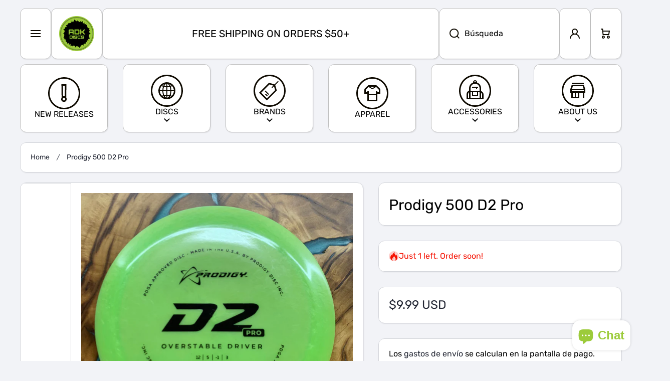

--- FILE ---
content_type: text/html; charset=utf-8
request_url: https://www.adkdisc.com/es/products/prodigy-500-d2-pro
body_size: 42968
content:
<!doctype html>
<html class="no-js" lang="es" data-role="main">
  <head>
    <meta charset="utf-8">
    <meta http-equiv="X-UA-Compatible" content="IE=edge">
    <meta name="viewport" content="width=device-width,initial-scale=1">
    <meta name="theme-color" content="">
    <link rel="canonical" href="https://www.adkdisc.com/es/products/prodigy-500-d2-pro">
    <link rel="preconnect" href="https://cdn.shopify.com" crossorigin><link rel="icon" type="image/png" href="//www.adkdisc.com/cdn/shop/files/Asset_2_32x32.png?v=1705343375"><link rel="preconnect" href="https://fonts.shopifycdn.com" crossorigin><title>
      Prodigy 500 D2 Pro
 &ndash; ADK Discs</title>

    
      <meta name="description" content="Increase your disc golf game with the Prodigy 500 D2 Pro distance driver. Trusted by professionals for its reliable and consistent flight, this disc will help you achieve longer distances and improve your accuracy. Made with durable materials, it can withstand wear and tear on the course.">
    

    

<meta property="og:site_name" content="ADK Discs">
<meta property="og:url" content="https://www.adkdisc.com/es/products/prodigy-500-d2-pro">
<meta property="og:title" content="Prodigy 500 D2 Pro">
<meta property="og:type" content="product">
<meta property="og:description" content="Increase your disc golf game with the Prodigy 500 D2 Pro distance driver. Trusted by professionals for its reliable and consistent flight, this disc will help you achieve longer distances and improve your accuracy. Made with durable materials, it can withstand wear and tear on the course."><meta property="og:image" content="http://www.adkdisc.com/cdn/shop/files/s723841857348410963_p261_i3_w3024.jpg?v=1706303115">
  <meta property="og:image:secure_url" content="https://www.adkdisc.com/cdn/shop/files/s723841857348410963_p261_i3_w3024.jpg?v=1706303115">
  <meta property="og:image:width" content="3024">
  <meta property="og:image:height" content="3024"><meta property="og:price:amount" content="9.99">
  <meta property="og:price:currency" content="USD"><meta name="twitter:card" content="summary_large_image">
<meta name="twitter:title" content="Prodigy 500 D2 Pro">
<meta name="twitter:description" content="Increase your disc golf game with the Prodigy 500 D2 Pro distance driver. Trusted by professionals for its reliable and consistent flight, this disc will help you achieve longer distances and improve your accuracy. Made with durable materials, it can withstand wear and tear on the course.">
    
    <script src="//www.adkdisc.com/cdn/shop/t/5/assets/constants.js?v=58251544750838685771708450693" defer="defer"></script>
    <script src="//www.adkdisc.com/cdn/shop/t/5/assets/pubsub.js?v=158357773527763999511708450693" defer="defer"></script>
    <script src="//www.adkdisc.com/cdn/shop/t/5/assets/global.js?v=18941002430977525671708455189" defer="defer"></script>
    
    <script>window.performance && window.performance.mark && window.performance.mark('shopify.content_for_header.start');</script><meta name="google-site-verification" content="JQPVpXG3xNsiHYVtzRdoqPKzT2fZBDKvyJpOCucTzhs">
<meta name="facebook-domain-verification" content="b3ghww2iryi8bci14tc084vvhiswo4">
<meta id="shopify-digital-wallet" name="shopify-digital-wallet" content="/58432028742/digital_wallets/dialog">
<meta name="shopify-checkout-api-token" content="497304f6a8755b65d398c3aa9f8f0426">
<meta id="in-context-paypal-metadata" data-shop-id="58432028742" data-venmo-supported="false" data-environment="production" data-locale="es_ES" data-paypal-v4="true" data-currency="USD">
<link rel="alternate" hreflang="x-default" href="https://www.adkdisc.com/products/prodigy-500-d2-pro">
<link rel="alternate" hreflang="en" href="https://www.adkdisc.com/products/prodigy-500-d2-pro">
<link rel="alternate" hreflang="es" href="https://www.adkdisc.com/es/products/prodigy-500-d2-pro">
<link rel="alternate" type="application/json+oembed" href="https://www.adkdisc.com/es/products/prodigy-500-d2-pro.oembed">
<script async="async" src="/checkouts/internal/preloads.js?locale=es-US"></script>
<link rel="preconnect" href="https://shop.app" crossorigin="anonymous">
<script async="async" src="https://shop.app/checkouts/internal/preloads.js?locale=es-US&shop_id=58432028742" crossorigin="anonymous"></script>
<script id="apple-pay-shop-capabilities" type="application/json">{"shopId":58432028742,"countryCode":"US","currencyCode":"USD","merchantCapabilities":["supports3DS"],"merchantId":"gid:\/\/shopify\/Shop\/58432028742","merchantName":"ADK Discs","requiredBillingContactFields":["postalAddress","email"],"requiredShippingContactFields":["postalAddress","email"],"shippingType":"shipping","supportedNetworks":["visa","masterCard","amex","discover","elo","jcb"],"total":{"type":"pending","label":"ADK Discs","amount":"1.00"},"shopifyPaymentsEnabled":true,"supportsSubscriptions":true}</script>
<script id="shopify-features" type="application/json">{"accessToken":"497304f6a8755b65d398c3aa9f8f0426","betas":["rich-media-storefront-analytics"],"domain":"www.adkdisc.com","predictiveSearch":true,"shopId":58432028742,"locale":"es"}</script>
<script>var Shopify = Shopify || {};
Shopify.shop = "adk-disc.myshopify.com";
Shopify.locale = "es";
Shopify.currency = {"active":"USD","rate":"1.0"};
Shopify.country = "US";
Shopify.theme = {"name":"Area - Auto Select Weight Dev","id":127228903494,"schema_name":"Area","schema_version":"1.3.3","theme_store_id":2073,"role":"main"};
Shopify.theme.handle = "null";
Shopify.theme.style = {"id":null,"handle":null};
Shopify.cdnHost = "www.adkdisc.com/cdn";
Shopify.routes = Shopify.routes || {};
Shopify.routes.root = "/es/";</script>
<script type="module">!function(o){(o.Shopify=o.Shopify||{}).modules=!0}(window);</script>
<script>!function(o){function n(){var o=[];function n(){o.push(Array.prototype.slice.apply(arguments))}return n.q=o,n}var t=o.Shopify=o.Shopify||{};t.loadFeatures=n(),t.autoloadFeatures=n()}(window);</script>
<script>
  window.ShopifyPay = window.ShopifyPay || {};
  window.ShopifyPay.apiHost = "shop.app\/pay";
  window.ShopifyPay.redirectState = null;
</script>
<script id="shop-js-analytics" type="application/json">{"pageType":"product"}</script>
<script defer="defer" async type="module" src="//www.adkdisc.com/cdn/shopifycloud/shop-js/modules/v2/client.init-shop-cart-sync_2Gr3Q33f.es.esm.js"></script>
<script defer="defer" async type="module" src="//www.adkdisc.com/cdn/shopifycloud/shop-js/modules/v2/chunk.common_noJfOIa7.esm.js"></script>
<script defer="defer" async type="module" src="//www.adkdisc.com/cdn/shopifycloud/shop-js/modules/v2/chunk.modal_Deo2FJQo.esm.js"></script>
<script type="module">
  await import("//www.adkdisc.com/cdn/shopifycloud/shop-js/modules/v2/client.init-shop-cart-sync_2Gr3Q33f.es.esm.js");
await import("//www.adkdisc.com/cdn/shopifycloud/shop-js/modules/v2/chunk.common_noJfOIa7.esm.js");
await import("//www.adkdisc.com/cdn/shopifycloud/shop-js/modules/v2/chunk.modal_Deo2FJQo.esm.js");

  window.Shopify.SignInWithShop?.initShopCartSync?.({"fedCMEnabled":true,"windoidEnabled":true});

</script>
<script defer="defer" async type="module" src="//www.adkdisc.com/cdn/shopifycloud/shop-js/modules/v2/client.payment-terms_DYWUeaxY.es.esm.js"></script>
<script defer="defer" async type="module" src="//www.adkdisc.com/cdn/shopifycloud/shop-js/modules/v2/chunk.common_noJfOIa7.esm.js"></script>
<script defer="defer" async type="module" src="//www.adkdisc.com/cdn/shopifycloud/shop-js/modules/v2/chunk.modal_Deo2FJQo.esm.js"></script>
<script type="module">
  await import("//www.adkdisc.com/cdn/shopifycloud/shop-js/modules/v2/client.payment-terms_DYWUeaxY.es.esm.js");
await import("//www.adkdisc.com/cdn/shopifycloud/shop-js/modules/v2/chunk.common_noJfOIa7.esm.js");
await import("//www.adkdisc.com/cdn/shopifycloud/shop-js/modules/v2/chunk.modal_Deo2FJQo.esm.js");

  
</script>
<script>
  window.Shopify = window.Shopify || {};
  if (!window.Shopify.featureAssets) window.Shopify.featureAssets = {};
  window.Shopify.featureAssets['shop-js'] = {"shop-cart-sync":["modules/v2/client.shop-cart-sync_CLKquFP5.es.esm.js","modules/v2/chunk.common_noJfOIa7.esm.js","modules/v2/chunk.modal_Deo2FJQo.esm.js"],"init-fed-cm":["modules/v2/client.init-fed-cm_UIHl99eI.es.esm.js","modules/v2/chunk.common_noJfOIa7.esm.js","modules/v2/chunk.modal_Deo2FJQo.esm.js"],"shop-cash-offers":["modules/v2/client.shop-cash-offers_CmfU17z0.es.esm.js","modules/v2/chunk.common_noJfOIa7.esm.js","modules/v2/chunk.modal_Deo2FJQo.esm.js"],"shop-login-button":["modules/v2/client.shop-login-button_TNcmr2ON.es.esm.js","modules/v2/chunk.common_noJfOIa7.esm.js","modules/v2/chunk.modal_Deo2FJQo.esm.js"],"pay-button":["modules/v2/client.pay-button_Bev6HBFS.es.esm.js","modules/v2/chunk.common_noJfOIa7.esm.js","modules/v2/chunk.modal_Deo2FJQo.esm.js"],"shop-button":["modules/v2/client.shop-button_D1FAYBb2.es.esm.js","modules/v2/chunk.common_noJfOIa7.esm.js","modules/v2/chunk.modal_Deo2FJQo.esm.js"],"avatar":["modules/v2/client.avatar_BTnouDA3.es.esm.js"],"init-windoid":["modules/v2/client.init-windoid_DEZXpPDW.es.esm.js","modules/v2/chunk.common_noJfOIa7.esm.js","modules/v2/chunk.modal_Deo2FJQo.esm.js"],"init-shop-for-new-customer-accounts":["modules/v2/client.init-shop-for-new-customer-accounts_BplbpZyb.es.esm.js","modules/v2/client.shop-login-button_TNcmr2ON.es.esm.js","modules/v2/chunk.common_noJfOIa7.esm.js","modules/v2/chunk.modal_Deo2FJQo.esm.js"],"init-shop-email-lookup-coordinator":["modules/v2/client.init-shop-email-lookup-coordinator_HqkMc84a.es.esm.js","modules/v2/chunk.common_noJfOIa7.esm.js","modules/v2/chunk.modal_Deo2FJQo.esm.js"],"init-shop-cart-sync":["modules/v2/client.init-shop-cart-sync_2Gr3Q33f.es.esm.js","modules/v2/chunk.common_noJfOIa7.esm.js","modules/v2/chunk.modal_Deo2FJQo.esm.js"],"shop-toast-manager":["modules/v2/client.shop-toast-manager_SugAQS8a.es.esm.js","modules/v2/chunk.common_noJfOIa7.esm.js","modules/v2/chunk.modal_Deo2FJQo.esm.js"],"init-customer-accounts":["modules/v2/client.init-customer-accounts_fxIyJgvX.es.esm.js","modules/v2/client.shop-login-button_TNcmr2ON.es.esm.js","modules/v2/chunk.common_noJfOIa7.esm.js","modules/v2/chunk.modal_Deo2FJQo.esm.js"],"init-customer-accounts-sign-up":["modules/v2/client.init-customer-accounts-sign-up_DnItKKRk.es.esm.js","modules/v2/client.shop-login-button_TNcmr2ON.es.esm.js","modules/v2/chunk.common_noJfOIa7.esm.js","modules/v2/chunk.modal_Deo2FJQo.esm.js"],"shop-follow-button":["modules/v2/client.shop-follow-button_Bfwbpk3m.es.esm.js","modules/v2/chunk.common_noJfOIa7.esm.js","modules/v2/chunk.modal_Deo2FJQo.esm.js"],"checkout-modal":["modules/v2/client.checkout-modal_BA6xEtNy.es.esm.js","modules/v2/chunk.common_noJfOIa7.esm.js","modules/v2/chunk.modal_Deo2FJQo.esm.js"],"shop-login":["modules/v2/client.shop-login_D2RP8Rbe.es.esm.js","modules/v2/chunk.common_noJfOIa7.esm.js","modules/v2/chunk.modal_Deo2FJQo.esm.js"],"lead-capture":["modules/v2/client.lead-capture_Dq1M6aah.es.esm.js","modules/v2/chunk.common_noJfOIa7.esm.js","modules/v2/chunk.modal_Deo2FJQo.esm.js"],"payment-terms":["modules/v2/client.payment-terms_DYWUeaxY.es.esm.js","modules/v2/chunk.common_noJfOIa7.esm.js","modules/v2/chunk.modal_Deo2FJQo.esm.js"]};
</script>
<script id="__st">var __st={"a":58432028742,"offset":-18000,"reqid":"5c83b4e8-d653-440b-ba56-777b807189a0-1769370360","pageurl":"www.adkdisc.com\/es\/products\/prodigy-500-d2-pro","u":"e02aabf28886","p":"product","rtyp":"product","rid":7277584187462};</script>
<script>window.ShopifyPaypalV4VisibilityTracking = true;</script>
<script id="captcha-bootstrap">!function(){'use strict';const t='contact',e='account',n='new_comment',o=[[t,t],['blogs',n],['comments',n],[t,'customer']],c=[[e,'customer_login'],[e,'guest_login'],[e,'recover_customer_password'],[e,'create_customer']],r=t=>t.map((([t,e])=>`form[action*='/${t}']:not([data-nocaptcha='true']) input[name='form_type'][value='${e}']`)).join(','),a=t=>()=>t?[...document.querySelectorAll(t)].map((t=>t.form)):[];function s(){const t=[...o],e=r(t);return a(e)}const i='password',u='form_key',d=['recaptcha-v3-token','g-recaptcha-response','h-captcha-response',i],f=()=>{try{return window.sessionStorage}catch{return}},m='__shopify_v',_=t=>t.elements[u];function p(t,e,n=!1){try{const o=window.sessionStorage,c=JSON.parse(o.getItem(e)),{data:r}=function(t){const{data:e,action:n}=t;return t[m]||n?{data:e,action:n}:{data:t,action:n}}(c);for(const[e,n]of Object.entries(r))t.elements[e]&&(t.elements[e].value=n);n&&o.removeItem(e)}catch(o){console.error('form repopulation failed',{error:o})}}const l='form_type',E='cptcha';function T(t){t.dataset[E]=!0}const w=window,h=w.document,L='Shopify',v='ce_forms',y='captcha';let A=!1;((t,e)=>{const n=(g='f06e6c50-85a8-45c8-87d0-21a2b65856fe',I='https://cdn.shopify.com/shopifycloud/storefront-forms-hcaptcha/ce_storefront_forms_captcha_hcaptcha.v1.5.2.iife.js',D={infoText:'Protegido por hCaptcha',privacyText:'Privacidad',termsText:'Términos'},(t,e,n)=>{const o=w[L][v],c=o.bindForm;if(c)return c(t,g,e,D).then(n);var r;o.q.push([[t,g,e,D],n]),r=I,A||(h.body.append(Object.assign(h.createElement('script'),{id:'captcha-provider',async:!0,src:r})),A=!0)});var g,I,D;w[L]=w[L]||{},w[L][v]=w[L][v]||{},w[L][v].q=[],w[L][y]=w[L][y]||{},w[L][y].protect=function(t,e){n(t,void 0,e),T(t)},Object.freeze(w[L][y]),function(t,e,n,w,h,L){const[v,y,A,g]=function(t,e,n){const i=e?o:[],u=t?c:[],d=[...i,...u],f=r(d),m=r(i),_=r(d.filter((([t,e])=>n.includes(e))));return[a(f),a(m),a(_),s()]}(w,h,L),I=t=>{const e=t.target;return e instanceof HTMLFormElement?e:e&&e.form},D=t=>v().includes(t);t.addEventListener('submit',(t=>{const e=I(t);if(!e)return;const n=D(e)&&!e.dataset.hcaptchaBound&&!e.dataset.recaptchaBound,o=_(e),c=g().includes(e)&&(!o||!o.value);(n||c)&&t.preventDefault(),c&&!n&&(function(t){try{if(!f())return;!function(t){const e=f();if(!e)return;const n=_(t);if(!n)return;const o=n.value;o&&e.removeItem(o)}(t);const e=Array.from(Array(32),(()=>Math.random().toString(36)[2])).join('');!function(t,e){_(t)||t.append(Object.assign(document.createElement('input'),{type:'hidden',name:u})),t.elements[u].value=e}(t,e),function(t,e){const n=f();if(!n)return;const o=[...t.querySelectorAll(`input[type='${i}']`)].map((({name:t})=>t)),c=[...d,...o],r={};for(const[a,s]of new FormData(t).entries())c.includes(a)||(r[a]=s);n.setItem(e,JSON.stringify({[m]:1,action:t.action,data:r}))}(t,e)}catch(e){console.error('failed to persist form',e)}}(e),e.submit())}));const S=(t,e)=>{t&&!t.dataset[E]&&(n(t,e.some((e=>e===t))),T(t))};for(const o of['focusin','change'])t.addEventListener(o,(t=>{const e=I(t);D(e)&&S(e,y())}));const B=e.get('form_key'),M=e.get(l),P=B&&M;t.addEventListener('DOMContentLoaded',(()=>{const t=y();if(P)for(const e of t)e.elements[l].value===M&&p(e,B);[...new Set([...A(),...v().filter((t=>'true'===t.dataset.shopifyCaptcha))])].forEach((e=>S(e,t)))}))}(h,new URLSearchParams(w.location.search),n,t,e,['guest_login'])})(!0,!0)}();</script>
<script integrity="sha256-4kQ18oKyAcykRKYeNunJcIwy7WH5gtpwJnB7kiuLZ1E=" data-source-attribution="shopify.loadfeatures" defer="defer" src="//www.adkdisc.com/cdn/shopifycloud/storefront/assets/storefront/load_feature-a0a9edcb.js" crossorigin="anonymous"></script>
<script crossorigin="anonymous" defer="defer" src="//www.adkdisc.com/cdn/shopifycloud/storefront/assets/shopify_pay/storefront-65b4c6d7.js?v=20250812"></script>
<script data-source-attribution="shopify.dynamic_checkout.dynamic.init">var Shopify=Shopify||{};Shopify.PaymentButton=Shopify.PaymentButton||{isStorefrontPortableWallets:!0,init:function(){window.Shopify.PaymentButton.init=function(){};var t=document.createElement("script");t.src="https://www.adkdisc.com/cdn/shopifycloud/portable-wallets/latest/portable-wallets.es.js",t.type="module",document.head.appendChild(t)}};
</script>
<script data-source-attribution="shopify.dynamic_checkout.buyer_consent">
  function portableWalletsHideBuyerConsent(e){var t=document.getElementById("shopify-buyer-consent"),n=document.getElementById("shopify-subscription-policy-button");t&&n&&(t.classList.add("hidden"),t.setAttribute("aria-hidden","true"),n.removeEventListener("click",e))}function portableWalletsShowBuyerConsent(e){var t=document.getElementById("shopify-buyer-consent"),n=document.getElementById("shopify-subscription-policy-button");t&&n&&(t.classList.remove("hidden"),t.removeAttribute("aria-hidden"),n.addEventListener("click",e))}window.Shopify?.PaymentButton&&(window.Shopify.PaymentButton.hideBuyerConsent=portableWalletsHideBuyerConsent,window.Shopify.PaymentButton.showBuyerConsent=portableWalletsShowBuyerConsent);
</script>
<script data-source-attribution="shopify.dynamic_checkout.cart.bootstrap">document.addEventListener("DOMContentLoaded",(function(){function t(){return document.querySelector("shopify-accelerated-checkout-cart, shopify-accelerated-checkout")}if(t())Shopify.PaymentButton.init();else{new MutationObserver((function(e,n){t()&&(Shopify.PaymentButton.init(),n.disconnect())})).observe(document.body,{childList:!0,subtree:!0})}}));
</script>
<link id="shopify-accelerated-checkout-styles" rel="stylesheet" media="screen" href="https://www.adkdisc.com/cdn/shopifycloud/portable-wallets/latest/accelerated-checkout-backwards-compat.css" crossorigin="anonymous">
<style id="shopify-accelerated-checkout-cart">
        #shopify-buyer-consent {
  margin-top: 1em;
  display: inline-block;
  width: 100%;
}

#shopify-buyer-consent.hidden {
  display: none;
}

#shopify-subscription-policy-button {
  background: none;
  border: none;
  padding: 0;
  text-decoration: underline;
  font-size: inherit;
  cursor: pointer;
}

#shopify-subscription-policy-button::before {
  box-shadow: none;
}

      </style>
<script id="sections-script" data-sections="main-product,footer" defer="defer" src="//www.adkdisc.com/cdn/shop/t/5/compiled_assets/scripts.js?v=1564"></script>
<script>window.performance && window.performance.mark && window.performance.mark('shopify.content_for_header.end');</script>

    
    <style data-shopify>    
      @font-face {
  font-family: Rubik;
  font-weight: 400;
  font-style: normal;
  font-display: swap;
  src: url("//www.adkdisc.com/cdn/fonts/rubik/rubik_n4.c2fb67c90aa34ecf8da34fc1da937ee9c0c27942.woff2") format("woff2"),
       url("//www.adkdisc.com/cdn/fonts/rubik/rubik_n4.d229bd4a6a25ec476a0829a74bf3657a5fd9aa36.woff") format("woff");
}

@font-face {
  font-family: Rubik;
  font-weight: 600;
  font-style: normal;
  font-display: swap;
  src: url("//www.adkdisc.com/cdn/fonts/rubik/rubik_n6.67aea03a872140ecba69ec8f230a6b23b75ea115.woff2") format("woff2"),
       url("//www.adkdisc.com/cdn/fonts/rubik/rubik_n6.68bdcdd14ff1017f6af9d9be50d3740fc083b3fd.woff") format("woff");
}

@font-face {
  font-family: Rubik;
  font-weight: 400;
  font-style: italic;
  font-display: swap;
  src: url("//www.adkdisc.com/cdn/fonts/rubik/rubik_i4.528fdfa8adf0c2cb49c0f6d132dcaffa910849d6.woff2") format("woff2"),
       url("//www.adkdisc.com/cdn/fonts/rubik/rubik_i4.937396c2106c0db7a4072bbcd373d4e3d0ab306b.woff") format("woff");
}

      @font-face {
  font-family: Rubik;
  font-weight: 600;
  font-style: italic;
  font-display: swap;
  src: url("//www.adkdisc.com/cdn/fonts/rubik/rubik_i6.5023766262fd45dbd0fd5eaa5993b459c760c142.woff2") format("woff2"),
       url("//www.adkdisc.com/cdn/fonts/rubik/rubik_i6.d8047660bfa53ce9fbb8f4dbd284414c9080892d.woff") format("woff");
}

      @font-face {
  font-family: Rubik;
  font-weight: 400;
  font-style: normal;
  font-display: swap;
  src: url("//www.adkdisc.com/cdn/fonts/rubik/rubik_n4.c2fb67c90aa34ecf8da34fc1da937ee9c0c27942.woff2") format("woff2"),
       url("//www.adkdisc.com/cdn/fonts/rubik/rubik_n4.d229bd4a6a25ec476a0829a74bf3657a5fd9aa36.woff") format("woff");
}

    
      :root {
    	--duration-short: .2s;
        --duration-medium: .3s;
    	--duration-large: .5s;
        --duration-for-border: .5s;
    	--animation-bezier: ease;
    	--zoom-animation-bezier: cubic-bezier(.15,.75,.5,1);
    
        --animation-type: cubic-bezier(0, 0, 0.3, 1);
        --animation-time: .5s;

        --product-thumbnail_move-up: 0.35s;
        --product-thumbnail_move-up_type: linear;
        --product-thumbnail-button_opacity_hover: 0.15s;
        --product-thumbnail-button_opacity_over: 0.3s;
        --product-thumbnail-button_opacity_type: linear;
        --product-thumbnail-button_move: 0.35s;
        --product-thumbnail-button_move_type: linear;

        --font-heading-family: Rubik, sans-serif;
        --font-heading-style: normal;
        --font-heading-weight: 400;
    
        --font-body-family: Rubik, sans-serif;
        --font-body-style: normal;
        --font-body-weight: 400;
    	--font-body-bold-weight: 600;
    	--font-button-weight: 600;
    
    	--font-heading-scale: 1.0;
        --font-body-scale: 1.0;
    
        --font-body-size: calc(16px * var(--font-body-scale));
        --font-body-line-height: 130%;
        --font-body2-size: calc(14px * var(--font-body-scale));
        --font-body2-line-height: 130%;

        --color-body-background: #f2f3f7;
        --color-heading-background: #ffffff;
        --color-secondary-background: #ffffff;
        --color-section-background: #ffffff;
        
        --color-base:#000000;
    	--color-base-rgb: 0, 0, 0;
        --color-heading:#000000;
        --color-heading-hover:#242835;
        --color-text-link:#242835;

        --color-heading-button:#91939a;
        --color-heading-text-button-hover:#242835;
        --color-link-text-button:#242835;
        --color-link-text-button-hover:#242835;
        
        --color-icons:#91939a;
        --color-icons-hover:#242835;

        --color-breadcrumb-background:#ffffff;
        --color-breadcrumb-font:#242835;
        --color-breadcrumb-font-hover:#242835;
        
        --color-price: #242835;
        --color-old-price: #242835;
      
        --color-input-background: #f2f3f7;
        --color-input-border: #d4d6db;
        --color-input-text: #91939a;
        --color-input-icon: #91939a;
        --color-input-background-active: #ffffff;
        --color-input-border-active: #242835;
        --color-input-text-active: #242835;
        --color-input-icon-active: #242835;

        --color-modal-background: #000000;
        --color-modal-background-rgba: rgba(0, 0, 0, 0.3);
        
    	--mobile-focus-color: rgba(0, 0, 0, 0.04);--shadow: 1px 1px 2px 0px rgba(36, 40, 53, 0.1);--shadow-hover: 6px 15px 15px 0px rgba(36, 40, 53, 0.15);--shadow-always:var(--shadow);
        
        --color-button:#000000;
        --color-button-rgb:0, 0, 0;
        --color-button-text:#ffffff;
        --color-button-hover:#9ccb3b;
        --color-button-text-hover:#ffffff;

        --color-button-cart:#9ccb3b;
        --color-button-text-cart:#ffffff;
        --color-button-hover-cart:#000000;
        --color-button-text-hover-cart:#ffffff;

        --color-background-variants:#f2f3f7;
        --color-border-variants:#d4d6db;
        --color-text-variants:#242835;
        --color-background-variants-hover:#ffffff;
        --color-border-variants-hover:#242835;
        --color-border-variants-hover-rgb:36, 40, 53;
        --color-text-variants-hover:#242835;

        --radius: 12px;
        --radius-always: 12px;
        --radius-image-icon: 0px;
        --radius-product-page-variants: 0px;
    	--radius-input: 40px;
    	--radius-button: 40px;
    	--radius-badge:4px;
    	--radius-checkbox:var(--radius-input);

        --border-width-always: 1px;
        --border-width: 1px;
        --border-width--input: 1px;
        --border-style: solid;
        --color-border: #d4d6db;
        --color-border-hover: #d4d6db;
        --color-border-heading: #d4d6db;--color-blockquote:rgba(212, 214, 219, 0.1);

        --color-badge-1:#ff4081;
    	--color-badge-1-text:#000000;

        --color-badge-2:#eeff41;
    	--color-badge-2-text:#000000;
    
        --color-badge-3:#50535d;
    	--color-badge-3-text:#ffffff;

        --color-badge-search-page:#000000;--color-badge-search-page-text:#ffffff;--scale-image-product-photo-thumbnails: 1.2;--auto-text-color--with-base-color: #ffffff;--animation-underline-thin: 1px;
        
        --color-free-delivery-bar-main: rgba(153, 220, 207, 0.3);
        --color-free-delivery-bar: #99dccf;
        --color-free-delivery-bar-text: #242835;
      
    	--color-error: #ff3d00;
    
        --form_field-height: 60px;

        --fill: black;
        
        --page-width: 1440px;
        --page-width: 1440px;
        --page-padding: 30px;
        --page-padding-tablet: 20px;
        --page-padding-phone: 10px;

        --sections-top-spacing: 20px;
    	--sections-top-spacing-mobile: 15px;
        --sections-top-spacing--small: 30px;
		--sections-top-spacing--small-tablet: 20px;
    	--sections-top-spacing--small-mobile: 10px;--color-header-tile-bg-main:#ffffff;
        --color-header-border-main:#bfbfbf;--shadow-header-search: 1px 1px 2px 0px rgba(14, 10, 1, 0.1);--shadow-header-search-hover: 6px 15px 15px 0px rgba(14, 10, 1, 0.15);}
      @media (max-width:576px){
        :root {
          --font-heading-scale: 1.0;
          --font-body-scale: 1.0;
          --font-body-size: calc(16px * var(--font-body-scale));
          --font-body2-size: calc(14px * var(--font-body-scale));
        }
      }.tiles-header__color-tiles-1:not(.header__search) {
        --color-base:#000000;
        --color-base-hover:#9ccb3b;
        --color-icons:#0e0a01;
        --color-icons-hover:#9ccb3b;
        --color-secondary-background:#ffffff;
        --color-secondary-background-hover:#ffffff;
        --color-border:#bfbfbf;
        --color-border-hover:#000000;--shadow: 1px 1px 2px 0px rgba(14, 10, 1, 0.1);--shadow-hover: 6px 15px 15px 0px rgba(14, 10, 1, 0.15);--shadow-always:var(--shadow);
        --submenu_background:#ffffff;
        --submenu_text:#000000;
        --submenu_text_hover:#0077fc;
        --submenu_border:#000000;
        --submenu_border_image:#bfbfbf;
        --announcement_submenu_background:#ffff00;
        --announcement_submenu_text:#000000;
        --announcement_submenu_button:#000000;
        --announcement_submenu_button_hover:#0077fc;
        --color-announcement-bar-text:var(--color-base);
        --color-announcement-bar-hover:#ffffff;
        --color-announcement-bar-button:#000000;
        --color-announcement-bar-button-hover:#0077fc;
      }
      .tiles-header__color-tiles-1.header__search{
        --color-input-background:#ffffff;
        --color-header-border-main:#bfbfbf;
        --color-input-border:#bfbfbf;
        --color-input-text:#000000;
        --color-input-icon:#0e0a01;
        --color-input-background-active:#ffffff;
        --color-input-border-active:#000000;
        --color-input-text-active:#9ccb3b;
        --color-input-icon-active:#9ccb3b;--shadow-header-search: 1px 1px 2px 0px rgba(14, 10, 1, 0.1);--shadow-header-search-hover: 6px 15px 15px 0px rgba(14, 10, 1, 0.15);--color-secondary-background:#ffffff;
        --color-border-hover:#000000;
      }
      .tiles-header__color-tiles-1 .predictive-search{
        --color-base:#000000;
        --color-link-text-button:#000000;
        --color-link-text-button-hover:#0077fc;
        --color-text-link:#000000;
        --color-heading-hover:#0077fc;
        --color-price:#000000;
        --color-old-price:#f51000;
      }
      .tiles-header__color-tiles-1.menu-drawer{
        --color-heading-background:#ffffff;
        --color-secondary-background:#ffffff;
        --color-border-hover:#000000;
        --color-link-text-button:#000000;
        --color-link-text-button-hover:#0077fc;
        --color-drawer__announce-bar-bg:#ffff00;
        --color-base:#000000;
        --color-heading:#000000;
        --color-heading-button:#000000;
        --color-heading-text-button-hover:#0077fc;
        --color-border:#bfbfbf;
      }
      .tiles-header__color-tiles-1.menu-drawer .drawer__announce-bar{
        --color-link-text-button:#000000;
        --color-link-text-button-hover:#0077fc;
      }
      

      *,
      *::before,
      *::after {
        -moz-box-sizing: border-box;
        -webkit-box-sizing: border-box;
        box-sizing: border-box;
      }
      html {
        box-sizing: border-box;
        height: 100%;
     	-webkit-tap-highlight-color: transparent;
    	scroll-behavior: smooth;
      }
      body {
        display: grid;
        grid-template-rows: auto auto 1fr auto;
        grid-template-columns: 100%;
        min-height: 100%;
        margin: 0;
        font-size: var(--font-body-size);
        line-height: var(--font-body-line-height);
        color: var(--color-base);
    	background: var(--color-body-background);
        font-family: var(--font-body-family);
        font-style: var(--font-body-style);
        font-weight: var(--font-body-weight);
        -webkit-text-size-adjust: none;
    	text-size-adjust: none;
    	overflow-x: hidden;
      }
      .visually-hidden {
        position: absolute!important;
        overflow: hidden;
        margin: -1px;
        border: 0;
        clip: rect(0 0 0 0);
        word-wrap: normal!important;
      }
      .visually-hidden:not(:focus),
      .visually-hidden:not(:focus-visible){
        width: 1px;
        height: 1px;
        padding: 0;
      }
      .popup-modal{
        display: none;
      }.product__information b,
      .variants-label,
      table thead th,
      h1,h2,h3,h4,h5,h6,.h1,.h2,.h3,.h4,.h5,.h6,
      .cart-item__heading{
        letter-spacing:0.0rem;
      }body .top-spacing-none{
        --sections-top-spacing-current: calc(var(--border-width) * -1);
        --sections-top-spacing-current-mobile: calc(var(--border-width) * -1);
      }.cart-drawer-container {
        display:none;
      }
    </style>

    <style>
  .page-width,
  .page-wide{
    --grid-padding: 40px;
    width: 100%;
    max-width: calc(var(--page-width) + var(--grid-padding) * 2);
    margin-left: auto;
    margin-right: auto;
    padding-left: var(--grid-padding);
    padding-right: var(--grid-padding);
  }
  .page-fullwidth{
    --grid-padding: 0;
    width: 100%;
  }
  .page-wide{
    width: 100%;
    max-width: unset;
    margin-left: unset;
    margin-right: unset;
  }
  [class*="page-grid-"]{
    display: grid;
    grid-template-columns: var(--page-grid-value);
    gap: var(--page-padding);
  }
  @media (min-width:993px){
    .no-spacing-grid .page-width-half{
      --object-offset:calc(var(--border-width) / 2);
    }
    .page-width-half.page-width{
      max-width: calc(var(--page-width) / 2 - var(--page-padding) / 2 + var(--object-offset, 0px));
      padding:0;
    }
    .page-width-half.page-wide{
      width: calc(50% - var(--grid-padding) - var(--page-padding) / 2 + var(--object-offset, 0px));
      margin-left: auto;
      margin-right: auto;
      padding-left: 0;
      padding-right: 0;
    }
    .page-width-half.page-fullwidth{
      width: 50%;
      margin-left: auto;
      margin-right: auto;
      --border-lw-sp:var(--border-width);
      --border-rw-sp:var(--border-width);
      --fullwidth-tlr-sp:var(--radius-always);
      --fullwidth-trr-sp:var(--radius-always);
      --fullwidth-blr-sp:var(--radius-always);
      --fullwidth-brr-sp:var(--radius-always);
    }
    .no-spacing-grid .page-width-half.page-fullwidth{
      --fullwidth-tlr-sp:0;
      --fullwidth-trr-sp:0;
      --fullwidth-blr-sp:0;
      --fullwidth-brr-sp:0;
    }
  }
  @media (max-width:992px){
    .page-width,
    .page-wide{
      --grid-padding: 30px;
    }
    body{
      --page-padding: var(--page-padding-tablet);
    }    
  }
  @media (max-width: 576px){
    .page-width,
    .page-wide{
      --grid-padding: 16px;
    }
    body{
      --page-padding: var(--page-padding-phone);
    }    
  }    
  .page-grid-10{
    --page-grid-value: repeat(10, 1fr);
  }
  .page-grid-9{
    --page-grid-value: repeat(9, 1fr);
  }
  .page-grid-8{
    --page-grid-value: repeat(8, 1fr);
  }
  .page-grid-7{
    --page-grid-value: repeat(7, 1fr);
  }
  .page-grid-6{
    --page-grid-value: repeat(6, 1fr);
  }
  .page-grid-5{
    --page-grid-value: repeat(5, 1fr);
  }
  .page-grid-4{
    --page-grid-value: repeat(4, 1fr);
  }
  .page-grid-3{
    --page-grid-value: repeat(3, 1fr);
  }
  .page-grid-2{
    --page-grid-value: repeat(2, 1fr);
  }
  .page-grid-1{
    --page-grid-value: repeat(1, 100%);
  }
  @media (max-width:1200px){
    .page-grid-md-4{
      --page-grid-value: repeat(4, 1fr);
    }
    .page-grid-md-3{
      --page-grid-value: repeat(3, 1fr);
    }
    .page-grid-md-2{
      --page-grid-value: repeat(2, 1fr);
    }
    .page-grid-md-1{
      --page-grid-value: repeat(1, 100%);
    }
  }
  @media (max-width:992px){
    .page-grid-st-4{
      --page-grid-value: repeat(4, 1fr);
    }
    .page-grid-st-3{
      --page-grid-value: repeat(3, 1fr);
    }
    .page-grid-st-2{
      --page-grid-value: repeat(2, 1fr);
    }
    .page-grid-st-1{
      --page-grid-value: repeat(1, 100%);
    }
  }
  @media (max-width:576px){
    .page-grid-sp-2{
      --page-grid-value: repeat(2, 1fr);
    }
    .page-grid-sp-1{
      --page-grid-value: repeat(1, 100%);
    }
  }

  .content-item{
    position:relative;
    
    border-top-left-radius: var(--fullwidth-tlr-sp, var(--fullwidth-tlr-st, var(--fullwidth-tlr-md, var(--fullwidth-tlr-lg, var(--nogap-tlr, var(--radius))))));
    border-top-right-radius: var(--fullwidth-trr-sp, var(--fullwidth-trr-st, var(--fullwidth-trr-md, var(--fullwidth-trr-lg, var(--nogap-trr, var(--radius))))));
    border-bottom-left-radius: var(--fullwidth-blr-sp, var(--fullwidth-blr-st, var(--fullwidth-blr-md, var(--fullwidth-blr-lg, var(--nogap-blr, var(--radius))))));
    border-bottom-right-radius: var(--fullwidth-brr-sp, var(--fullwidth-brr-st, var(--fullwidth-brr-md, var(--fullwidth-brr-lg, var(--nogap-brr, var(--radius))))));
    
    padding-top:var(--border-width);
    padding-bottom:var(--border-width);
    padding-left:var(--border-lw-sp, var(--border-lw-st, var(--border-lw-md, var(--border-lw-lg, var(--border-width)))));
    padding-right:var(--border-rw-sp, var(--border-rw-st, var(--border-rw-md, var(--border-rw-lg, var(--border-width)))));
    transition: box-shadow var(--duration-for-border) var(--animation-bezier);
  }
  .content-item__border-active{
    --color-border: var(--color-border-hover);
  }
  .content-item--heading{
    --color-secondary-background:var(--color-heading-background);
    --color-border:var(--color-border-heading);
  }
  .content-item-container{
    position:relative;
    height:100%;
    z-index:3;
  }
  .content-item-main-radius{
    border-top-left-radius: var(--fullwidth-tlr-sp, var(--fullwidth-tlr-st, var(--fullwidth-tlr-md, var(--fullwidth-tlr-lg, var(--nogap-tlr, var(--radius))))));
    border-top-right-radius: var(--fullwidth-trr-sp, var(--fullwidth-trr-st, var(--fullwidth-trr-md, var(--fullwidth-trr-lg, var(--nogap-trr, var(--radius))))));
    border-bottom-left-radius: var(--fullwidth-blr-sp, var(--fullwidth-blr-st, var(--fullwidth-blr-md, var(--fullwidth-blr-lg, var(--nogap-blr, var(--radius))))));
    border-bottom-right-radius: var(--fullwidth-brr-sp, var(--fullwidth-brr-st, var(--fullwidth-brr-md, var(--fullwidth-brr-lg, var(--nogap-brr, var(--radius))))));
  }
  .content-item-container__mask{
    overflow:hidden;
    -webkit-backface-visibility: hidden;
    -moz-backface-visibility: hidden;
    -webkit-transform: translate3d(0, 0, 0);
    -moz-transform: translate3d(0, 0, 0);
    
    border-top-left-radius: max(0px, calc(var(--fullwidth-tlr-sp, var(--fullwidth-tlr-st, var(--fullwidth-tlr-md, var(--fullwidth-tlr-lg, var(--nogap-tlr, var(--radius)))))) - var(--border-width)));
    border-top-right-radius: max(0px, calc(var(--fullwidth-trr-sp, var(--fullwidth-trr-st, var(--fullwidth-trr-md, var(--fullwidth-trr-lg, var(--nogap-trr, var(--radius)))))) - var(--border-width)));
    border-bottom-left-radius: max(0px, calc(var(--fullwidth-blr-sp, var(--fullwidth-blr-st, var(--fullwidth-blr-md, var(--fullwidth-blr-lg, var(--nogap-blr, var(--radius)))))) - var(--border-width)));
    border-bottom-right-radius: max(0px, calc(var(--fullwidth-brr-sp, var(--fullwidth-brr-st, var(--fullwidth-brr-md, var(--fullwidth-brr-lg, var(--nogap-brr, var(--radius)))))) - var(--border-width)));
    
  }
  .content-item:before{
    content:"";
    position: absolute;
    top:0;
    left:0;
    width:100%;
    height:100%;
    background: var(--color-secondary-background);
    border: var(--border-width) var(--border-style) var(--color-border);
    border-left-width:var(--border-lw-sp, var(--border-lw-st, var(--border-lw-md, var(--border-lw-lg, var(--border-width)))));
    border-right-width:var(--border-rw-sp, var(--border-rw-st, var(--border-rw-md, var(--border-rw-lg, var(--border-width)))));
    border-top-left-radius: var(--fullwidth-tlr-sp, var(--fullwidth-tlr-st, var(--fullwidth-tlr-md, var(--fullwidth-tlr-lg, var(--nogap-tlr, var(--radius))))));
    border-top-right-radius: var(--fullwidth-trr-sp, var(--fullwidth-trr-st, var(--fullwidth-trr-md, var(--fullwidth-trr-lg, var(--nogap-trr, var(--radius))))));
    border-bottom-left-radius: var(--fullwidth-blr-sp, var(--fullwidth-blr-st, var(--fullwidth-blr-md, var(--fullwidth-blr-lg, var(--nogap-blr, var(--radius))))));
    border-bottom-right-radius: var(--fullwidth-brr-sp, var(--fullwidth-brr-st, var(--fullwidth-brr-md, var(--fullwidth-brr-lg, var(--nogap-brr, var(--radius))))));
    pointer-events:none;
    z-index:1;
    transition: border-color var(--duration-medium) var(--animation-bezier),background var(--duration-medium) var(--animation-bezier);;
  }
  @media (min-width: 993px){
    .content__border-h:after{
      content:"";
      position: absolute;
      top:0;
      left:0;
      width:100%;
      height:100%;
      background: var(--color-secondary-background);
      border: var(--border-width) var(--border-style) var(--color-border-hover);
      border-top-left-radius: var(--fullwidth-tlr-sp, var(--fullwidth-tlr-st, var(--fullwidth-tlr-md, var(--fullwidth-tlr-lg, var(--nogap-tlr, var(--radius))))));
      border-top-right-radius: var(--fullwidth-trr-sp, var(--fullwidth-trr-st, var(--fullwidth-trr-md, var(--fullwidth-trr-lg, var(--nogap-trr, var(--radius))))));
      border-bottom-left-radius: var(--fullwidth-blr-sp, var(--fullwidth-blr-st, var(--fullwidth-blr-md, var(--fullwidth-blr-lg, var(--nogap-blr, var(--radius))))));
      border-bottom-right-radius: var(--fullwidth-brr-sp, var(--fullwidth-brr-st, var(--fullwidth-brr-md, var(--fullwidth-brr-lg, var(--nogap-brr, var(--radius))))));
      border-left-width:var(--border-lw-sp, var(--border-lw-st, var(--border-lw-md, var(--border-lw-lg, var(--border-width)))));
      border-right-width:var(--border-rw-sp, var(--border-rw-st, var(--border-rw-md, var(--border-rw-lg, var(--border-width)))));
      opacity:0;
      pointer-events:none;
      z-index:2;
      transition: opacity var(--duration-medium) var(--animation-bezier),
                  border-color var(--duration-medium) var(--animation-bezier);
    }
    .content__border-h:hover:before{
      border-color:#00000000;
    }
    .content__border-h:hover:after{
      opacity:1;
    }
  }
  .classic-theme-design .classic-content-item__internal-radius,
  .content-item__internal-radius{
    border-top-left-radius: max(0px, calc(var(--fullwidth-tlr-sp, var(--fullwidth-tlr-st, var(--fullwidth-tlr-md, var(--fullwidth-tlr-lg, var(--nogap-tlr, var(--radius)))))) - var(--border-width)));
    border-top-right-radius: max(0px, calc(var(--fullwidth-trr-sp, var(--fullwidth-trr-st, var(--fullwidth-trr-md, var(--fullwidth-trr-lg, var(--nogap-trr, var(--radius)))))) - var(--border-width)));
    border-bottom-left-radius: max(0px, calc(var(--fullwidth-blr-sp, var(--fullwidth-blr-st, var(--fullwidth-blr-md, var(--fullwidth-blr-lg, var(--nogap-blr, var(--radius)))))) - var(--border-width)));
    border-bottom-right-radius: max(0px, calc(var(--fullwidth-brr-sp, var(--fullwidth-brr-st, var(--fullwidth-brr-md, var(--fullwidth-brr-lg, var(--nogap-brr, var(--radius)))))) - var(--border-width)));
  }
  .classic-theme-design .classic-default-icon-image-radius,
  .default-icon-image-radius{
    border-radius:var(--radius-image-icon);
  }.content_border__image{
    border: var(--border-width) var(--border-style) var(--color-border);
    transition: border-color var(--duration-medium) var(--animation-bezier);
  }
  @media (min-width:993px){
    .hover-area:hover .content_border__image--hover,
    .content_border__image--hover:hover{
      border-color: var(--color-border-hover);
    }
  }.content-heading{
    position:relative;
    z-index:2;
  }
  .content-heading~.content-data,
  [data-section-name="main-collection-product-grid"] .content-data~.content-data{
    margin-top: var(--page-padding);
  }
  .no-spacing-grid [data-section-name="main-collection-product-grid"] .content-data~.content-data{
    margin-top: var(--border-width);
  }.content__shadow,.content__shadow--h:focus{
    box-shadow:var(--shadow);
  }
  .content__shadow-active{
    box-shadow:var(--shadow-hover);
  }@media (min-width:993px){
    .content__shadow--h:hover{
      box-shadow:var(--shadow-hover);
    }
  }.object_content_padding,
  .content__background-padding{
    --content-internal-padding: 20px;
    padding:var(--content-internal-padding);
  }
</style>

<link href="//www.adkdisc.com/cdn/shop/t/5/assets/base.css?v=99617193533195871511708450693" rel="stylesheet" type="text/css" media="all" />
    
<link rel="preload" as="font" href="//www.adkdisc.com/cdn/fonts/rubik/rubik_n4.c2fb67c90aa34ecf8da34fc1da937ee9c0c27942.woff2" type="font/woff2" crossorigin><link rel="preload" as="font" href="//www.adkdisc.com/cdn/fonts/rubik/rubik_n4.c2fb67c90aa34ecf8da34fc1da937ee9c0c27942.woff2" type="font/woff2" crossorigin><link rel="stylesheet" href="//www.adkdisc.com/cdn/shop/t/5/assets/component-predictive-search.css?v=58612112779907257981708450693" media="print" onload="this.media='all'">
      <link rel="stylesheet" href="//www.adkdisc.com/cdn/shop/t/5/assets/component-price.css?v=170150249248075216101708450693" media="print" onload="this.media='all'"><script>
      document.documentElement.className = document.documentElement.className.replace('no-js', 'js');
      if (Shopify.designMode) {
        document.documentElement.classList.add('shopify-design-mode');
      }
      document.addEventListener("DOMContentLoaded", function(event) {
        document.documentElement.classList.add('dom-loaded');
        document.querySelector('footer') && setTimeout(function(){document.querySelector('footer').classList.add('footer-loaded')}, 700);
      });
    </script>
  <meta name="google-site-verification" content="F2bczdvY9TWXVu8QluVnds689X4Of-ME7paPHYJrKYk" /><script src="https://cdn.shopify.com/extensions/e8878072-2f6b-4e89-8082-94b04320908d/inbox-1254/assets/inbox-chat-loader.js" type="text/javascript" defer="defer"></script>
<link href="https://monorail-edge.shopifysvc.com" rel="dns-prefetch">
<script>(function(){if ("sendBeacon" in navigator && "performance" in window) {try {var session_token_from_headers = performance.getEntriesByType('navigation')[0].serverTiming.find(x => x.name == '_s').description;} catch {var session_token_from_headers = undefined;}var session_cookie_matches = document.cookie.match(/_shopify_s=([^;]*)/);var session_token_from_cookie = session_cookie_matches && session_cookie_matches.length === 2 ? session_cookie_matches[1] : "";var session_token = session_token_from_headers || session_token_from_cookie || "";function handle_abandonment_event(e) {var entries = performance.getEntries().filter(function(entry) {return /monorail-edge.shopifysvc.com/.test(entry.name);});if (!window.abandonment_tracked && entries.length === 0) {window.abandonment_tracked = true;var currentMs = Date.now();var navigation_start = performance.timing.navigationStart;var payload = {shop_id: 58432028742,url: window.location.href,navigation_start,duration: currentMs - navigation_start,session_token,page_type: "product"};window.navigator.sendBeacon("https://monorail-edge.shopifysvc.com/v1/produce", JSON.stringify({schema_id: "online_store_buyer_site_abandonment/1.1",payload: payload,metadata: {event_created_at_ms: currentMs,event_sent_at_ms: currentMs}}));}}window.addEventListener('pagehide', handle_abandonment_event);}}());</script>
<script id="web-pixels-manager-setup">(function e(e,d,r,n,o){if(void 0===o&&(o={}),!Boolean(null===(a=null===(i=window.Shopify)||void 0===i?void 0:i.analytics)||void 0===a?void 0:a.replayQueue)){var i,a;window.Shopify=window.Shopify||{};var t=window.Shopify;t.analytics=t.analytics||{};var s=t.analytics;s.replayQueue=[],s.publish=function(e,d,r){return s.replayQueue.push([e,d,r]),!0};try{self.performance.mark("wpm:start")}catch(e){}var l=function(){var e={modern:/Edge?\/(1{2}[4-9]|1[2-9]\d|[2-9]\d{2}|\d{4,})\.\d+(\.\d+|)|Firefox\/(1{2}[4-9]|1[2-9]\d|[2-9]\d{2}|\d{4,})\.\d+(\.\d+|)|Chrom(ium|e)\/(9{2}|\d{3,})\.\d+(\.\d+|)|(Maci|X1{2}).+ Version\/(15\.\d+|(1[6-9]|[2-9]\d|\d{3,})\.\d+)([,.]\d+|)( \(\w+\)|)( Mobile\/\w+|) Safari\/|Chrome.+OPR\/(9{2}|\d{3,})\.\d+\.\d+|(CPU[ +]OS|iPhone[ +]OS|CPU[ +]iPhone|CPU IPhone OS|CPU iPad OS)[ +]+(15[._]\d+|(1[6-9]|[2-9]\d|\d{3,})[._]\d+)([._]\d+|)|Android:?[ /-](13[3-9]|1[4-9]\d|[2-9]\d{2}|\d{4,})(\.\d+|)(\.\d+|)|Android.+Firefox\/(13[5-9]|1[4-9]\d|[2-9]\d{2}|\d{4,})\.\d+(\.\d+|)|Android.+Chrom(ium|e)\/(13[3-9]|1[4-9]\d|[2-9]\d{2}|\d{4,})\.\d+(\.\d+|)|SamsungBrowser\/([2-9]\d|\d{3,})\.\d+/,legacy:/Edge?\/(1[6-9]|[2-9]\d|\d{3,})\.\d+(\.\d+|)|Firefox\/(5[4-9]|[6-9]\d|\d{3,})\.\d+(\.\d+|)|Chrom(ium|e)\/(5[1-9]|[6-9]\d|\d{3,})\.\d+(\.\d+|)([\d.]+$|.*Safari\/(?![\d.]+ Edge\/[\d.]+$))|(Maci|X1{2}).+ Version\/(10\.\d+|(1[1-9]|[2-9]\d|\d{3,})\.\d+)([,.]\d+|)( \(\w+\)|)( Mobile\/\w+|) Safari\/|Chrome.+OPR\/(3[89]|[4-9]\d|\d{3,})\.\d+\.\d+|(CPU[ +]OS|iPhone[ +]OS|CPU[ +]iPhone|CPU IPhone OS|CPU iPad OS)[ +]+(10[._]\d+|(1[1-9]|[2-9]\d|\d{3,})[._]\d+)([._]\d+|)|Android:?[ /-](13[3-9]|1[4-9]\d|[2-9]\d{2}|\d{4,})(\.\d+|)(\.\d+|)|Mobile Safari.+OPR\/([89]\d|\d{3,})\.\d+\.\d+|Android.+Firefox\/(13[5-9]|1[4-9]\d|[2-9]\d{2}|\d{4,})\.\d+(\.\d+|)|Android.+Chrom(ium|e)\/(13[3-9]|1[4-9]\d|[2-9]\d{2}|\d{4,})\.\d+(\.\d+|)|Android.+(UC? ?Browser|UCWEB|U3)[ /]?(15\.([5-9]|\d{2,})|(1[6-9]|[2-9]\d|\d{3,})\.\d+)\.\d+|SamsungBrowser\/(5\.\d+|([6-9]|\d{2,})\.\d+)|Android.+MQ{2}Browser\/(14(\.(9|\d{2,})|)|(1[5-9]|[2-9]\d|\d{3,})(\.\d+|))(\.\d+|)|K[Aa][Ii]OS\/(3\.\d+|([4-9]|\d{2,})\.\d+)(\.\d+|)/},d=e.modern,r=e.legacy,n=navigator.userAgent;return n.match(d)?"modern":n.match(r)?"legacy":"unknown"}(),u="modern"===l?"modern":"legacy",c=(null!=n?n:{modern:"",legacy:""})[u],f=function(e){return[e.baseUrl,"/wpm","/b",e.hashVersion,"modern"===e.buildTarget?"m":"l",".js"].join("")}({baseUrl:d,hashVersion:r,buildTarget:u}),m=function(e){var d=e.version,r=e.bundleTarget,n=e.surface,o=e.pageUrl,i=e.monorailEndpoint;return{emit:function(e){var a=e.status,t=e.errorMsg,s=(new Date).getTime(),l=JSON.stringify({metadata:{event_sent_at_ms:s},events:[{schema_id:"web_pixels_manager_load/3.1",payload:{version:d,bundle_target:r,page_url:o,status:a,surface:n,error_msg:t},metadata:{event_created_at_ms:s}}]});if(!i)return console&&console.warn&&console.warn("[Web Pixels Manager] No Monorail endpoint provided, skipping logging."),!1;try{return self.navigator.sendBeacon.bind(self.navigator)(i,l)}catch(e){}var u=new XMLHttpRequest;try{return u.open("POST",i,!0),u.setRequestHeader("Content-Type","text/plain"),u.send(l),!0}catch(e){return console&&console.warn&&console.warn("[Web Pixels Manager] Got an unhandled error while logging to Monorail."),!1}}}}({version:r,bundleTarget:l,surface:e.surface,pageUrl:self.location.href,monorailEndpoint:e.monorailEndpoint});try{o.browserTarget=l,function(e){var d=e.src,r=e.async,n=void 0===r||r,o=e.onload,i=e.onerror,a=e.sri,t=e.scriptDataAttributes,s=void 0===t?{}:t,l=document.createElement("script"),u=document.querySelector("head"),c=document.querySelector("body");if(l.async=n,l.src=d,a&&(l.integrity=a,l.crossOrigin="anonymous"),s)for(var f in s)if(Object.prototype.hasOwnProperty.call(s,f))try{l.dataset[f]=s[f]}catch(e){}if(o&&l.addEventListener("load",o),i&&l.addEventListener("error",i),u)u.appendChild(l);else{if(!c)throw new Error("Did not find a head or body element to append the script");c.appendChild(l)}}({src:f,async:!0,onload:function(){if(!function(){var e,d;return Boolean(null===(d=null===(e=window.Shopify)||void 0===e?void 0:e.analytics)||void 0===d?void 0:d.initialized)}()){var d=window.webPixelsManager.init(e)||void 0;if(d){var r=window.Shopify.analytics;r.replayQueue.forEach((function(e){var r=e[0],n=e[1],o=e[2];d.publishCustomEvent(r,n,o)})),r.replayQueue=[],r.publish=d.publishCustomEvent,r.visitor=d.visitor,r.initialized=!0}}},onerror:function(){return m.emit({status:"failed",errorMsg:"".concat(f," has failed to load")})},sri:function(e){var d=/^sha384-[A-Za-z0-9+/=]+$/;return"string"==typeof e&&d.test(e)}(c)?c:"",scriptDataAttributes:o}),m.emit({status:"loading"})}catch(e){m.emit({status:"failed",errorMsg:(null==e?void 0:e.message)||"Unknown error"})}}})({shopId: 58432028742,storefrontBaseUrl: "https://www.adkdisc.com",extensionsBaseUrl: "https://extensions.shopifycdn.com/cdn/shopifycloud/web-pixels-manager",monorailEndpoint: "https://monorail-edge.shopifysvc.com/unstable/produce_batch",surface: "storefront-renderer",enabledBetaFlags: ["2dca8a86"],webPixelsConfigList: [{"id":"854589510","configuration":"{\"pixelCode\":\"D0J02A3C77U1I68EL1G0\"}","eventPayloadVersion":"v1","runtimeContext":"STRICT","scriptVersion":"22e92c2ad45662f435e4801458fb78cc","type":"APP","apiClientId":4383523,"privacyPurposes":["ANALYTICS","MARKETING","SALE_OF_DATA"],"dataSharingAdjustments":{"protectedCustomerApprovalScopes":["read_customer_address","read_customer_email","read_customer_name","read_customer_personal_data","read_customer_phone"]}},{"id":"474054726","configuration":"{\"config\":\"{\\\"google_tag_ids\\\":[\\\"GT-TQK5M974\\\"],\\\"target_country\\\":\\\"US\\\",\\\"gtag_events\\\":[{\\\"type\\\":\\\"view_item\\\",\\\"action_label\\\":\\\"MC-PTSZ6K9140\\\"},{\\\"type\\\":\\\"purchase\\\",\\\"action_label\\\":\\\"MC-PTSZ6K9140\\\"},{\\\"type\\\":\\\"page_view\\\",\\\"action_label\\\":\\\"MC-PTSZ6K9140\\\"}],\\\"enable_monitoring_mode\\\":false}\"}","eventPayloadVersion":"v1","runtimeContext":"OPEN","scriptVersion":"b2a88bafab3e21179ed38636efcd8a93","type":"APP","apiClientId":1780363,"privacyPurposes":[],"dataSharingAdjustments":{"protectedCustomerApprovalScopes":["read_customer_address","read_customer_email","read_customer_name","read_customer_personal_data","read_customer_phone"]}},{"id":"210501702","configuration":"{\"pixel_id\":\"1106631913985587\",\"pixel_type\":\"facebook_pixel\",\"metaapp_system_user_token\":\"-\"}","eventPayloadVersion":"v1","runtimeContext":"OPEN","scriptVersion":"ca16bc87fe92b6042fbaa3acc2fbdaa6","type":"APP","apiClientId":2329312,"privacyPurposes":["ANALYTICS","MARKETING","SALE_OF_DATA"],"dataSharingAdjustments":{"protectedCustomerApprovalScopes":["read_customer_address","read_customer_email","read_customer_name","read_customer_personal_data","read_customer_phone"]}},{"id":"shopify-app-pixel","configuration":"{}","eventPayloadVersion":"v1","runtimeContext":"STRICT","scriptVersion":"0450","apiClientId":"shopify-pixel","type":"APP","privacyPurposes":["ANALYTICS","MARKETING"]},{"id":"shopify-custom-pixel","eventPayloadVersion":"v1","runtimeContext":"LAX","scriptVersion":"0450","apiClientId":"shopify-pixel","type":"CUSTOM","privacyPurposes":["ANALYTICS","MARKETING"]}],isMerchantRequest: false,initData: {"shop":{"name":"ADK Discs","paymentSettings":{"currencyCode":"USD"},"myshopifyDomain":"adk-disc.myshopify.com","countryCode":"US","storefrontUrl":"https:\/\/www.adkdisc.com\/es"},"customer":null,"cart":null,"checkout":null,"productVariants":[{"price":{"amount":9.99,"currencyCode":"USD"},"product":{"title":"Prodigy 500 D2 Pro","vendor":"Prodigy","id":"7277584187462","untranslatedTitle":"Prodigy 500 D2 Pro","url":"\/es\/products\/prodigy-500-d2-pro","type":"Discs - Distance Drivers"},"id":"41019213086790","image":{"src":"\/\/www.adkdisc.com\/cdn\/shop\/files\/s723841857348410963_p261_i3_w3024.jpg?v=1706303115"},"sku":"prodigy-500-d2-pro-green-black-stamp-171g","title":"Green \/ 171g","untranslatedTitle":"Green \/ 171g"},{"price":{"amount":9.99,"currencyCode":"USD"},"product":{"title":"Prodigy 500 D2 Pro","vendor":"Prodigy","id":"7277584187462","untranslatedTitle":"Prodigy 500 D2 Pro","url":"\/es\/products\/prodigy-500-d2-pro","type":"Discs - Distance Drivers"},"id":"41019213119558","image":{"src":"\/\/www.adkdisc.com\/cdn\/shop\/files\/s723841857348410963_p261_i2_w800.png?v=1706303115"},"sku":"prodigy-500-d2-pro-green-blue-stamp-162g","title":"Green \/ 162g","untranslatedTitle":"Green \/ 162g"}],"purchasingCompany":null},},"https://www.adkdisc.com/cdn","fcfee988w5aeb613cpc8e4bc33m6693e112",{"modern":"","legacy":""},{"shopId":"58432028742","storefrontBaseUrl":"https:\/\/www.adkdisc.com","extensionBaseUrl":"https:\/\/extensions.shopifycdn.com\/cdn\/shopifycloud\/web-pixels-manager","surface":"storefront-renderer","enabledBetaFlags":"[\"2dca8a86\"]","isMerchantRequest":"false","hashVersion":"fcfee988w5aeb613cpc8e4bc33m6693e112","publish":"custom","events":"[[\"page_viewed\",{}],[\"product_viewed\",{\"productVariant\":{\"price\":{\"amount\":9.99,\"currencyCode\":\"USD\"},\"product\":{\"title\":\"Prodigy 500 D2 Pro\",\"vendor\":\"Prodigy\",\"id\":\"7277584187462\",\"untranslatedTitle\":\"Prodigy 500 D2 Pro\",\"url\":\"\/es\/products\/prodigy-500-d2-pro\",\"type\":\"Discs - Distance Drivers\"},\"id\":\"41019213086790\",\"image\":{\"src\":\"\/\/www.adkdisc.com\/cdn\/shop\/files\/s723841857348410963_p261_i3_w3024.jpg?v=1706303115\"},\"sku\":\"prodigy-500-d2-pro-green-black-stamp-171g\",\"title\":\"Green \/ 171g\",\"untranslatedTitle\":\"Green \/ 171g\"}}]]"});</script><script>
  window.ShopifyAnalytics = window.ShopifyAnalytics || {};
  window.ShopifyAnalytics.meta = window.ShopifyAnalytics.meta || {};
  window.ShopifyAnalytics.meta.currency = 'USD';
  var meta = {"product":{"id":7277584187462,"gid":"gid:\/\/shopify\/Product\/7277584187462","vendor":"Prodigy","type":"Discs - Distance Drivers","handle":"prodigy-500-d2-pro","variants":[{"id":41019213086790,"price":999,"name":"Prodigy 500 D2 Pro - Green \/ 171g","public_title":"Green \/ 171g","sku":"prodigy-500-d2-pro-green-black-stamp-171g"},{"id":41019213119558,"price":999,"name":"Prodigy 500 D2 Pro - Green \/ 162g","public_title":"Green \/ 162g","sku":"prodigy-500-d2-pro-green-blue-stamp-162g"}],"remote":false},"page":{"pageType":"product","resourceType":"product","resourceId":7277584187462,"requestId":"5c83b4e8-d653-440b-ba56-777b807189a0-1769370360"}};
  for (var attr in meta) {
    window.ShopifyAnalytics.meta[attr] = meta[attr];
  }
</script>
<script class="analytics">
  (function () {
    var customDocumentWrite = function(content) {
      var jquery = null;

      if (window.jQuery) {
        jquery = window.jQuery;
      } else if (window.Checkout && window.Checkout.$) {
        jquery = window.Checkout.$;
      }

      if (jquery) {
        jquery('body').append(content);
      }
    };

    var hasLoggedConversion = function(token) {
      if (token) {
        return document.cookie.indexOf('loggedConversion=' + token) !== -1;
      }
      return false;
    }

    var setCookieIfConversion = function(token) {
      if (token) {
        var twoMonthsFromNow = new Date(Date.now());
        twoMonthsFromNow.setMonth(twoMonthsFromNow.getMonth() + 2);

        document.cookie = 'loggedConversion=' + token + '; expires=' + twoMonthsFromNow;
      }
    }

    var trekkie = window.ShopifyAnalytics.lib = window.trekkie = window.trekkie || [];
    if (trekkie.integrations) {
      return;
    }
    trekkie.methods = [
      'identify',
      'page',
      'ready',
      'track',
      'trackForm',
      'trackLink'
    ];
    trekkie.factory = function(method) {
      return function() {
        var args = Array.prototype.slice.call(arguments);
        args.unshift(method);
        trekkie.push(args);
        return trekkie;
      };
    };
    for (var i = 0; i < trekkie.methods.length; i++) {
      var key = trekkie.methods[i];
      trekkie[key] = trekkie.factory(key);
    }
    trekkie.load = function(config) {
      trekkie.config = config || {};
      trekkie.config.initialDocumentCookie = document.cookie;
      var first = document.getElementsByTagName('script')[0];
      var script = document.createElement('script');
      script.type = 'text/javascript';
      script.onerror = function(e) {
        var scriptFallback = document.createElement('script');
        scriptFallback.type = 'text/javascript';
        scriptFallback.onerror = function(error) {
                var Monorail = {
      produce: function produce(monorailDomain, schemaId, payload) {
        var currentMs = new Date().getTime();
        var event = {
          schema_id: schemaId,
          payload: payload,
          metadata: {
            event_created_at_ms: currentMs,
            event_sent_at_ms: currentMs
          }
        };
        return Monorail.sendRequest("https://" + monorailDomain + "/v1/produce", JSON.stringify(event));
      },
      sendRequest: function sendRequest(endpointUrl, payload) {
        // Try the sendBeacon API
        if (window && window.navigator && typeof window.navigator.sendBeacon === 'function' && typeof window.Blob === 'function' && !Monorail.isIos12()) {
          var blobData = new window.Blob([payload], {
            type: 'text/plain'
          });

          if (window.navigator.sendBeacon(endpointUrl, blobData)) {
            return true;
          } // sendBeacon was not successful

        } // XHR beacon

        var xhr = new XMLHttpRequest();

        try {
          xhr.open('POST', endpointUrl);
          xhr.setRequestHeader('Content-Type', 'text/plain');
          xhr.send(payload);
        } catch (e) {
          console.log(e);
        }

        return false;
      },
      isIos12: function isIos12() {
        return window.navigator.userAgent.lastIndexOf('iPhone; CPU iPhone OS 12_') !== -1 || window.navigator.userAgent.lastIndexOf('iPad; CPU OS 12_') !== -1;
      }
    };
    Monorail.produce('monorail-edge.shopifysvc.com',
      'trekkie_storefront_load_errors/1.1',
      {shop_id: 58432028742,
      theme_id: 127228903494,
      app_name: "storefront",
      context_url: window.location.href,
      source_url: "//www.adkdisc.com/cdn/s/trekkie.storefront.8d95595f799fbf7e1d32231b9a28fd43b70c67d3.min.js"});

        };
        scriptFallback.async = true;
        scriptFallback.src = '//www.adkdisc.com/cdn/s/trekkie.storefront.8d95595f799fbf7e1d32231b9a28fd43b70c67d3.min.js';
        first.parentNode.insertBefore(scriptFallback, first);
      };
      script.async = true;
      script.src = '//www.adkdisc.com/cdn/s/trekkie.storefront.8d95595f799fbf7e1d32231b9a28fd43b70c67d3.min.js';
      first.parentNode.insertBefore(script, first);
    };
    trekkie.load(
      {"Trekkie":{"appName":"storefront","development":false,"defaultAttributes":{"shopId":58432028742,"isMerchantRequest":null,"themeId":127228903494,"themeCityHash":"9879222744094498805","contentLanguage":"es","currency":"USD","eventMetadataId":"9e09470a-4fe6-48a9-9a39-c4ee2a1da346"},"isServerSideCookieWritingEnabled":true,"monorailRegion":"shop_domain","enabledBetaFlags":["65f19447"]},"Session Attribution":{},"S2S":{"facebookCapiEnabled":true,"source":"trekkie-storefront-renderer","apiClientId":580111}}
    );

    var loaded = false;
    trekkie.ready(function() {
      if (loaded) return;
      loaded = true;

      window.ShopifyAnalytics.lib = window.trekkie;

      var originalDocumentWrite = document.write;
      document.write = customDocumentWrite;
      try { window.ShopifyAnalytics.merchantGoogleAnalytics.call(this); } catch(error) {};
      document.write = originalDocumentWrite;

      window.ShopifyAnalytics.lib.page(null,{"pageType":"product","resourceType":"product","resourceId":7277584187462,"requestId":"5c83b4e8-d653-440b-ba56-777b807189a0-1769370360","shopifyEmitted":true});

      var match = window.location.pathname.match(/checkouts\/(.+)\/(thank_you|post_purchase)/)
      var token = match? match[1]: undefined;
      if (!hasLoggedConversion(token)) {
        setCookieIfConversion(token);
        window.ShopifyAnalytics.lib.track("Viewed Product",{"currency":"USD","variantId":41019213086790,"productId":7277584187462,"productGid":"gid:\/\/shopify\/Product\/7277584187462","name":"Prodigy 500 D2 Pro - Green \/ 171g","price":"9.99","sku":"prodigy-500-d2-pro-green-black-stamp-171g","brand":"Prodigy","variant":"Green \/ 171g","category":"Discs - Distance Drivers","nonInteraction":true,"remote":false},undefined,undefined,{"shopifyEmitted":true});
      window.ShopifyAnalytics.lib.track("monorail:\/\/trekkie_storefront_viewed_product\/1.1",{"currency":"USD","variantId":41019213086790,"productId":7277584187462,"productGid":"gid:\/\/shopify\/Product\/7277584187462","name":"Prodigy 500 D2 Pro - Green \/ 171g","price":"9.99","sku":"prodigy-500-d2-pro-green-black-stamp-171g","brand":"Prodigy","variant":"Green \/ 171g","category":"Discs - Distance Drivers","nonInteraction":true,"remote":false,"referer":"https:\/\/www.adkdisc.com\/es\/products\/prodigy-500-d2-pro"});
      }
    });


        var eventsListenerScript = document.createElement('script');
        eventsListenerScript.async = true;
        eventsListenerScript.src = "//www.adkdisc.com/cdn/shopifycloud/storefront/assets/shop_events_listener-3da45d37.js";
        document.getElementsByTagName('head')[0].appendChild(eventsListenerScript);

})();</script>
<script
  defer
  src="https://www.adkdisc.com/cdn/shopifycloud/perf-kit/shopify-perf-kit-3.0.4.min.js"
  data-application="storefront-renderer"
  data-shop-id="58432028742"
  data-render-region="gcp-us-east1"
  data-page-type="product"
  data-theme-instance-id="127228903494"
  data-theme-name="Area"
  data-theme-version="1.3.3"
  data-monorail-region="shop_domain"
  data-resource-timing-sampling-rate="10"
  data-shs="true"
  data-shs-beacon="true"
  data-shs-export-with-fetch="true"
  data-shs-logs-sample-rate="1"
  data-shs-beacon-endpoint="https://www.adkdisc.com/api/collect"
></script>
</head><body>
    <a class="skip-to-content-link btn visually-hidden" href="#MainContent">
      Ir directamente al contenido
    </a>

<link rel="stylesheet" href="//www.adkdisc.com/cdn/shop/t/5/assets/component-toggle.css?v=82527419149407238801708450693" media="print" onload="this.media='all'">
<link rel="stylesheet" href="//www.adkdisc.com/cdn/shop/t/5/assets/component-cart.css?v=47228318058273493731708450693" media="print" onload="this.media='all'">
<link rel="stylesheet" href="//www.adkdisc.com/cdn/shop/t/5/assets/component-cart-items.css?v=175628514480011364891708450693" media="print" onload="this.media='all'">
<link rel="stylesheet" href="//www.adkdisc.com/cdn/shop/t/5/assets/component-cart-drawer.css?v=151279996985030559361708450693" media="print" onload="this.media='all'">
<noscript><link href="//www.adkdisc.com/cdn/shop/t/5/assets/component-toggle.css?v=82527419149407238801708450693" rel="stylesheet" type="text/css" media="all" /></noscript>
<noscript><link href="//www.adkdisc.com/cdn/shop/t/5/assets/component-cart.css?v=47228318058273493731708450693" rel="stylesheet" type="text/css" media="all" /></noscript>
<noscript><link href="//www.adkdisc.com/cdn/shop/t/5/assets/component-cart-items.css?v=175628514480011364891708450693" rel="stylesheet" type="text/css" media="all" /></noscript>
<noscript><link href="//www.adkdisc.com/cdn/shop/t/5/assets/component-cart-drawer.css?v=151279996985030559361708450693" rel="stylesheet" type="text/css" media="all" /></noscript>

<script src="//www.adkdisc.com/cdn/shop/t/5/assets/cart.js?v=79327466946443197991708450693" defer="defer"></script>

<cart-drawer class="cart-drawer-container is-empty">
  <div id="CartDrawer" class="cart-drawer">
    <div id="CartDrawer-Overlay"class="cart-drawer__overlay"></div>
    <drawer-inner class="drawer__inner" role="dialog" aria-modal="true" aria-label="Tu carrito" tabindex="-1">

      <div class="modal-heading"><h5 class="drawer__heading mt0 mb0">Tu carrito esta vacío</h5><button class="drawer__close" type="button" onclick="this.closest('cart-drawer').close()" aria-label="Cerrar">
          <svg class="theme-icon" width="20" height="20" viewBox="0 0 20 20" fill="none" xmlns="http://www.w3.org/2000/svg">
<path d="M10 8.58569L17.293 1.29272L18.7072 2.70694L11.4142 9.99991L18.7072 17.2929L17.293 18.7071L10 11.4141L2.70718 18.7069L1.29297 17.2927L8.58579 9.99991L1.29297 2.70709L2.70718 1.29288L10 8.58569Z" fill="black"/>
</svg>
        </button>
      </div><div class="drawer__inner-empty">
        <div class="cart-drawer__warnings">
          <div class="cart-drawer__empty-content w-full">
            <div class="cart-drawer__button-empty">
              <button class="btn w-full btn-main-icon-hover" type="button" onclick="this.closest('cart-drawer').close()" aria-label="Cerrar"><svg class="theme-icon" width="20" height="20" viewBox="0 0 20 20" fill="none" xmlns="http://www.w3.org/2000/svg">
<path fill-rule="evenodd" clip-rule="evenodd" d="M14.1934 1L15.6076 2.41421L7.8294 10.1924L15.6076 17.9706L14.1934 19.3848L5.00098 10.1924L14.1934 1Z" fill="black"/>
</svg><span>Seguir comprando</span>
              </button>
            </div><div class="cart-drawer__account">
              <p class="h5">¿Tienes una cuenta?</p>
              <p class="mt10">
                <a href="https://www.adkdisc.com/customer_authentication/redirect?locale=es&region_country=US" class="link underlined-link">Inicia sesión</a> para finalizar tus compras con mayor rapidez.
              </p>
            </div></div>
        </div>
      </div><div class="drawer__footer">
        <div class="drawer__footer-content"><div id="cart-page-free-delivery" class="free-delivery-bar"><free-delivery-bar class="free-delivery-bar__toolbar" style="--length:0;"
                   data-price-max="5000"data-price-current="0.00"data-price-max-real="50"
                   data-symbol="$0">
  <div class="hide free-delivery-bar__enabled"><svg class="theme-icon" width="20" height="20" viewBox="0 0 20 20" fill="none" xmlns="http://www.w3.org/2000/svg">
<path fill-rule="evenodd" clip-rule="evenodd" d="M18.2072 5.70718L7.50008 16.4143L1.29297 10.2072L2.70718 8.79297L7.50008 13.5859L16.793 4.29297L18.2072 5.70718Z" fill="black"/>
</svg><span><span class="strong">FREE SHIPPING</span></span>
  </div>
  <div class="hide free-delivery-bar__current"><svg class="theme-icon" width="20" height="20" viewBox="0 0 20 20" fill="none" xmlns="http://www.w3.org/2000/svg">
<path fill-rule="evenodd" clip-rule="evenodd" d="M11 1C12.6569 1 14 2.34315 14 4H17C18.6569 4 20 5.34315 20 7V14C20 15.6569 18.6569 17 17 17H16.8293C16.4175 18.1652 15.3062 19 14 19C12.6938 19 11.5825 18.1652 11.1707 17H8.82929C8.41746 18.1652 7.30622 19 6 19C4.69378 19 3.58254 18.1652 3.17071 17H3C1.34315 17 0 15.6569 0 14V4C0 2.34315 1.34315 1 3 1H11ZM12 13.7639C11.6285 14.0964 11.3403 14.5202 11.1707 15H8.82929C8.41746 13.8348 7.30622 13 6 13C4.69378 13 3.58254 13.8348 3.17071 15H3C2.44772 15 2 14.5523 2 14V4C2 3.44772 2.44772 3 3 3H11C11.5523 3 12 3.44772 12 4V13.7639ZM14 13C15.3062 13 16.4175 13.8348 16.8293 15H17C17.5523 15 18 14.5523 18 14V11H14V13ZM14 9V6H17C17.5523 6 18 6.44772 18 7V9H14ZM6 17C6.55228 17 7 16.5523 7 16C7 15.4477 6.55228 15 6 15C5.44772 15 5 15.4477 5 16C5 16.5523 5.44772 17 6 17ZM15 16C15 16.5523 14.5523 17 14 17C13.4477 17 13 16.5523 13 16C13 15.4477 13.4477 15 14 15C14.5523 15 15 15.4477 15 16Z" fill="black"/>
</svg><span>Spend <span class="strong"></span> to <span class="strong">FREE SHIPPING</span></span>
  </div>
</free-delivery-bar><div class="free-delivery-bar__end hide"></div>
          </div></div>

        <cart-drawer-items class="is-empty">
          <form action="/es/cart" id="CartDrawer-Form" class="cart__contents cart-drawer__form" method="post">
            <div id="CartDrawer-CartItems" class="drawer__contents js-contents"><p id="CartDrawer-LiveRegionText" class="visually-hidden" role="status"></p>
              <p id="CartDrawer-LineItemStatus" class="visually-hidden" aria-hidden="true" role="status">Cargando...</p>
            </div>
            <div id="CartDrawer-CartErrors" role="alert"></div>
          </form>
        </cart-drawer-items>          

        <div class="drawer__footer-footer"><div class="cart__footer__information">
            <div class="cart__footer__content js-contents body3" >
              <div class="totals">
                <h4 class="mt0 mb0 totals__subtotal">Subtotal</h4>
                <p class="mt0 h4 totals__subtotal-value">$0.00 USD</p>
              </div><div class="tax-note body2">Los impuestos y <a href="/es/policies/shipping-policy">gastos de envío</a> se calculan en la pantalla de pago
</div>
            </div><div class="cart__footer__content mt20" >
              <noscript>
                <button type="submit" class="btn w-full" form="CartDrawer-Form">
                  <span>Actualizar</span>
                </button>
              </noscript>
              <button type="submit" id="CartDrawer-Checkout" class="btn w-full" name="checkout" form="CartDrawer-Form" disabled>
                <span>Pagar pedido</span>
              </button>
            </div>
          </div>            
          
        </div>
      </div>
    </drawer-inner>
  </div>
</cart-drawer><!-- BEGIN sections: header-group -->
<div id="shopify-section-sections--15466413097030__header" class="shopify-section shopify-section-group-header-group section-header"><style>
  header{margin-top:16px;}
  .page-grid-header{
    display:flex;
    flex-direction:row;
  }
  .tiles-menu-item{
    display: block;
    height: 100%;
    text-decoration:none;
    color:var(--color-base);
  }
  .tiles-menu-item .content-item-container{
    display:flex;
    flex-direction:column;
    align-items:center;
    justify-content:center;
    text-align:center;
    padding:20px 10px;
    min-height:60px;
    gap:7px;
  }
  [class*="submenu-design__"]{
    display: none;
    opacity: 0;
    visibility: hidden;
    pointer-events: none;
  }
  @media (min-width:993px){
    .mobile-logo{
      display:none;
    }
    .header-tiles-mobile{
      display:none;
    }
  }
  @media (max-width:992px){
    .desktop-logo{
      display:none;
    }
    .header-tiles-desktop{
      display:none;
    }
    .main-menu-button .link-on-all-background{
      padding: 17px 20px;
    }
  }.header__desktop .content-data+.content-data{margin-top:10px;}@media (max-width:576px){
    header{margin-top:10px;}.header__desktop .content-data+.content-data{margin-top:calc(var(--border-width) * -1);}}@media (min-width:993px){
    .no-spacing-grid .header-internal-normal>.section-main-background{
      background:transparent;
      box-shadow:none;
      padding:0;
    }
    .no-spacing-grid .header-internal-normal>.section-main-background:after,
    .no-spacing-grid .header-internal-normal>.section-main-background:before{
      content:none;
    }
    .no-spacing-grid .boxed__header .header-internal-normal>.section-main-background .content-data{
      box-shadow: var(--shadow-always);
      border-radius:var(--radius);
      padding:var(--border-width);
    }
    .no-spacing-grid .page-fullwidth .header-internal-normal>.section-main-background .content-data{
      padding:var(--border-width) 0;
    }
    .no-spacing-grid .header-internal-normal>.section-main-background .content-data:last-child{
      background: var(--color-header-tile-bg-main);
      position:relative;
    }
    .no-spacing-grid .header-internal-normal>.section-main-background .content-data:last-child:before,
    .no-spacing-grid .header-internal-normal>.section-main-background .content-data:last-child:after{
      content: "";
      position: absolute;
      top:0;
      left:0;
      width:100%;
      height:100%;
      border-radius: var(--radius);
      pointer-events: none;
    }
    .no-spacing-grid .header-internal-normal>.section-main-background .content-data:last-child:before{
      border: var(--border-width) solid var(--color-header-tile-bg-main);
      z-index: 0;
    }
    .no-spacing-grid .header-internal-normal>.section-main-background .content-data:last-child:after{
      border: var(--border-width) var(--border-style) var(--color-header-border-main);
      z-index: 0;
    }

    .no-spacing-grid .page-fullwidth .header-internal-normal>.section-main-background .content-data:last-child:before,
    .no-spacing-grid .page-fullwidth .header-internal-normal>.section-main-background .content-data:last-child:after{
      border-radius:0;
      border-left:none;
      border-right:none;
    }

    .no-spacing-grid header .header-internal-normal .tiles-menu>*:first-child{
      --fullwidth-tlr-sp:var(--radius);
    }
    .no-spacing-grid header .header-internal-normal .tiles-menu.page-grid-2>*:nth-child(2),
    .no-spacing-grid header .header-internal-normal .tiles-menu.page-grid-3>*:nth-child(3),
    .no-spacing-grid header .header-internal-normal .tiles-menu.page-grid-4>*:nth-child(4),
    .no-spacing-grid header .header-internal-normal .tiles-menu.page-grid-5>*:nth-child(5),
    .no-spacing-grid header .header-internal-normal .tiles-menu.page-grid-6>*:nth-child(6),
    .no-spacing-grid header .header-internal-normal .tiles-menu.page-grid-7>*:nth-child(7),
    .no-spacing-grid header .header-internal-normal .tiles-menu.page-grid-8>*:nth-child(8),
    .no-spacing-grid header .header-internal-normal .tiles-menu.page-grid-9>*:nth-child(9),
    .no-spacing-grid header .header-internal-normal .tiles-menu.page-grid-10>*:nth-child(10){
      --fullwidth-trr-sp:var(--radius);
    }
    .no-spacing-grid header.page-fullwidth .header-internal-normal .tiles-menu[class*="page-grid-"]>*{
      --fullwidth-tlr-sp:0;
      --fullwidth-trr-sp:0;
      --fullwidth-blr-sp:0;
      --fullwidth-brr-sp:0;
    }
  }.popup-modal {
    position: fixed;
    opacity: 0;
    visibility: hidden;
  }
</style>

<link href="//www.adkdisc.com/cdn/shop/t/5/assets/section-header.css?v=178413115992858472841708450693" rel="stylesheet" type="text/css" media="all" />
<link href="//www.adkdisc.com/cdn/shop/t/5/assets/component-inputs.css?v=96644759203311629821708450693" rel="stylesheet" type="text/css" media="all" />
<link rel="stylesheet" href="//www.adkdisc.com/cdn/shop/t/5/assets/component-menu-drawer.css?v=86858292368932743571708450693" media="print" onload="this.media='all'">
<link rel="stylesheet" href="//www.adkdisc.com/cdn/shop/t/5/assets/component-menu-submenu.css?v=90110531419522825321708450693" media="print" onload="this.media='all'">
<noscript><link href="//www.adkdisc.com/cdn/shop/t/5/assets/component-menu-drawer.css?v=86858292368932743571708450693" rel="stylesheet" type="text/css" media="all" /></noscript>
<noscript><link href="//www.adkdisc.com/cdn/shop/t/5/assets/component-menu-submenu.css?v=90110531419522825321708450693" rel="stylesheet" type="text/css" media="all" /></noscript>
<noscript><link href="" rel="stylesheet" type="text/css" media="all" /></noscript><link rel="stylesheet" href="//www.adkdisc.com/cdn/shop/t/5/assets/component-free-delivery-bar.css?v=1122902601524654041708450693" media="print" onload="this.media='all'">
<noscript><link href="//www.adkdisc.com/cdn/shop/t/5/assets/component-free-delivery-bar.css?v=1122902601524654041708450693" rel="stylesheet" type="text/css" media="all" /></noscript><link href="//www.adkdisc.com/cdn/shop/t/5/assets/component-tiles-menu.css?v=109499097775704550901708450693" rel="stylesheet" type="text/css" media="all" />
<noscript><link href="//www.adkdisc.com/cdn/shop/t/5/assets/component-tiles-menu.css?v=109499097775704550901708450693" rel="stylesheet" type="text/css" media="all" /></noscript><link rel="stylesheet" href="//www.adkdisc.com/cdn/shop/t/5/assets/section-announcement-bar.css?v=149244484528302232951708450693" media="print" onload="this.media='all'">
<noscript><link href="//www.adkdisc.com/cdn/shop/t/5/assets/section-announcement-bar.css?v=149244484528302232951708450693" rel="stylesheet" type="text/css" media="all" /></noscript><link rel="stylesheet" href="//www.adkdisc.com/cdn/shop/t/5/assets/component-cart-notification.css?v=155487954295213652961708450693" media="print" onload="this.media='all'">
<link rel="stylesheet" href="//www.adkdisc.com/cdn/shop/t/5/assets/component-modal.css?v=113392863193467464231708450693" media="print" onload="this.media='all'"><script src="//www.adkdisc.com/cdn/shop/t/5/assets/details-disclosure.js?v=130383321174778955031708450693" defer="defer"></script><header data-role="main"
        class="page-width boxed__header"
        data-section-name="header"
        >
  <div class="header__desktop header-internal-normal"><div class="content-data">
      
      <div class="main-header__content page-grid-header header__announcement-to-up"><header-drawer class="header__menu-button" data-breakpoint="desktop">
          <details class="drawer h-full">
            <summary class="h-full main-menu-button content-item content__border-h content__shadow content__shadow--h tiles-header__color-tiles-1">
              <div class="h-full link link-on-all-background content-item-container justify-content-center">
                <div class="drawer__icon-menu"><svg class="theme-icon" width="20" height="20" viewBox="0 0 20 20" fill="none" xmlns="http://www.w3.org/2000/svg">
<path d="M0 3H20V5H0V3Z" fill="black"/>
<path d="M0 9H20V11H0V9Z" fill="black"/>
<path d="M20 15H0V17H20V15Z" fill="black"/>
</svg></div>
              </div>
            </summary>
  
            <div class="menu-drawer tiles-header__color-tiles-1">
              <div class="drawer__header">
                <h5 class="mt0 mb0">Menú</h5>
                <button class="menu-drawer__close-button close-menu-js" aria-label="true" aria-label="Close"><svg class="theme-icon" width="20" height="20" viewBox="0 0 20 20" fill="none" xmlns="http://www.w3.org/2000/svg">
<path d="M10 8.58569L17.293 1.29272L18.7072 2.70694L11.4142 9.99991L18.7072 17.2929L17.293 18.7071L10 11.4141L2.70718 18.7069L1.29297 17.2927L8.58579 9.99991L1.29297 2.70709L2.70718 1.29288L10 8.58569Z" fill="black"/>
</svg></button>
              </div>
              <div class="drawer__container">
                <div class="drawer__content"><nav class="menu-drawer__navigation">
  <ul class="unstyle-ul"><li>
      <a href="/es/collections/new-releases" class="menu-drawer__menu-item menu-drawer__menu-item--main font-weight-normal"><svg class="theme-icon" width="64" height="64" viewBox="0 0 64 64" fill="none" xmlns="http://www.w3.org/2000/svg">
<path fill-rule="evenodd" clip-rule="evenodd" d="M36.1674 40.6605L36.5297 14H26.584L26.9462 40.6605C26.3289 41.5647 26 42.621 26 43.7614C26 45.2692 26.5752 46.6303 27.6315 47.6867C28.6879 48.743 30.049 49.3182 31.5568 49.3182C32.5335 49.3182 33.5001 49.0769 34.3787 48.5498L34.3879 48.5442L34.397 48.5387C35.1966 48.0511 35.8544 47.3891 36.334 46.5783C36.8543 45.7156 37.1136 44.7556 37.1136 43.7614C37.1136 42.621 36.7847 41.5647 36.1674 40.6605ZM34.1136 43.7614C34.1136 44.2254 33.9953 44.6515 33.7585 45.0398C33.5312 45.428 33.2235 45.7405 32.8352 45.9773C32.4564 46.2045 32.0303 46.3182 31.5568 46.3182C30.8561 46.3182 30.2547 46.0672 29.7528 45.5653C29.2509 45.0634 29 44.4621 29 43.7614C29 43.0606 29.2509 42.4593 29.7528 41.9574C30.2547 41.4555 30.8561 41.2045 31.5568 41.2045C32.2576 41.2045 32.8589 41.4555 33.3608 41.9574C33.8627 42.4593 34.1136 43.0606 34.1136 43.7614ZM33.4886 17H29.625L29.9091 37.9091H33.2045L33.4886 17Z" fill="black"/>
<path fill-rule="evenodd" clip-rule="evenodd" d="M32 0C14.3269 0 0 14.3269 0 32C0 49.6731 14.3269 64 32 64C49.6731 64 64 49.6731 64 32C64 14.3269 49.6731 0 32 0ZM3 32C3 48.0163 15.9837 61 32 61C48.0163 61 61 48.0163 61 32C61 15.9837 48.0163 3 32 3C15.9837 3 3 15.9837 3 32Z" fill="black"/>
</svg><span>Hogar</span></a>
    </li><li>
      <details>
        <summary>
           
          <div class="menu-drawer__menu-item menu-drawer__menu-item--main menu-drawer__menu-item--first-level font-weight-normal" tabindex="-1"><svg class="theme-icon" width="64" height="64" viewBox="0 0 64 64" fill="none" xmlns="http://www.w3.org/2000/svg">
<path fill-rule="evenodd" clip-rule="evenodd" d="M32 49C41.3888 49 49 41.3888 49 32C49 22.6112 41.3888 15 32 15C22.6112 15 15 22.6112 15 32C15 41.3888 22.6112 49 32 49ZM38.9814 33H33V40.0172C34.5627 40.0714 36.0646 40.2518 37.4741 40.5405C38.3188 38.4367 38.8752 35.852 38.9814 33ZM36.5804 42.4045C35.4504 42.1983 34.2509 42.0651 33 42.0185V45.8362C34.1799 45.4544 35.4514 44.3839 36.5804 42.4045ZM31 40.0173V33H25.0186C25.1248 35.852 25.6812 38.4367 26.5259 40.5405C27.9354 40.2518 29.4373 40.0715 31 40.0173ZM27.4196 42.4045C28.5496 42.1983 29.7491 42.0651 31 42.0185V45.8362C29.8201 45.4544 28.5487 44.3839 27.4196 42.4045ZM24.5684 41.0276C23.6781 38.7157 23.1202 35.9673 23.0173 33H18.0352C18.2806 36.4777 19.7962 39.6047 22.121 41.9199C22.8839 41.5826 23.7028 41.2835 24.5684 41.0276ZM23.8408 43.3779C24.3355 43.1925 24.8548 43.0227 25.3961 42.8705C25.8011 43.6477 26.249 44.3534 26.733 44.9755C25.7021 44.5566 24.7323 44.0183 23.8408 43.3779ZM38.604 42.8704C39.1452 43.0227 39.6645 43.1925 40.1592 43.3779C39.2678 44.0183 38.298 44.5565 37.267 44.9755C37.751 44.3533 38.1989 43.6477 38.604 42.8704ZM41.8791 41.9199C41.1161 41.5826 40.2972 41.2834 39.4316 41.0276C40.3219 38.7157 40.8798 35.9673 40.9827 33H45.9648C45.7194 36.4777 44.2038 39.6047 41.8791 41.9199ZM38.9814 31H33V24.9828C34.69 24.9241 36.3091 24.7179 37.8169 24.3868C38.4681 26.3048 38.8903 28.5541 38.9814 31ZM33 18.1638V22.9815C34.4276 22.9283 35.7882 22.7623 37.055 22.5039C36.916 22.2132 36.771 21.9339 36.6208 21.6668C35.4817 19.6418 34.194 18.5502 33 18.1638ZM40.9827 31C40.8929 28.4097 40.4563 25.9862 39.7546 23.8743C40.7503 23.5633 41.6808 23.1944 42.5317 22.7756C44.4856 25.0046 45.7432 27.8593 45.9648 31H40.9827ZM39.0284 22.0052C39.7288 21.7918 40.3896 21.5484 41.0047 21.2797C39.893 20.3449 38.6337 19.5799 37.267 19.0245C37.9271 19.8729 38.5199 20.8765 39.0284 22.0052ZM26.945 22.5039C28.2118 22.7623 29.5724 22.9283 31 22.9815V18.1638C29.806 18.5502 28.5183 19.6418 27.3792 21.6668C27.229 21.9339 27.0841 22.2131 26.945 22.5039ZM31 24.9828C29.31 24.9241 27.6909 24.7179 26.1831 24.3868C25.5319 26.3047 25.1097 28.5541 25.0186 31H31V24.9828ZM26.733 19.0245C26.073 19.8728 25.4802 20.8764 24.9716 22.0052C24.2712 21.7917 23.6105 21.5484 22.9953 21.2797C24.1071 20.3449 25.3663 19.5799 26.733 19.0245ZM24.2454 23.8742C23.2498 23.5633 22.3193 23.1944 21.4684 22.7756C19.5144 25.0046 18.2568 27.8593 18.0352 31H23.0173C23.1071 28.4097 23.5437 25.9862 24.2454 23.8742Z" fill="black"/>
<path fill-rule="evenodd" clip-rule="evenodd" d="M32 0C14.3269 0 0 14.3269 0 32C0 49.6731 14.3269 64 32 64C49.6731 64 64 49.6731 64 32C64 14.3269 49.6731 0 32 0ZM3 32C3 48.0163 15.9837 61 32 61C48.0163 61 61 48.0163 61 32C61 15.9837 48.0163 3 32 3C15.9837 3 3 15.9837 3 32Z" fill="black"/>
</svg><span>Discs</span><svg class="theme-icon" width="14" height="14" viewBox="0 0 14 14" fill="none" xmlns="http://www.w3.org/2000/svg">
<path fill-rule="evenodd" clip-rule="evenodd" d="M4.41421 1L3 2.41421L7.77817 7.19239L3 11.9706L4.41421 13.3848L10.6066 7.19239L4.41421 1Z" fill="black"/>
</svg></div>
        </summary>
        
        <div class="menu-drawer__submenu">
          <div class="menu-drawer__inner-submenu">

            <ul class="unstyle-ul menu-drawer__submenu-content">
              <li>
                <button class="menu-drawer__back-button menu-drawer__menu-item link"><svg class="theme-icon" width="20" height="20" viewBox="0 0 20 20" fill="none" xmlns="http://www.w3.org/2000/svg">
<path d="M11.1213 2.70718L9.70711 1.29297L1 10.0001L9.70711 18.7072L11.1213 17.293L4.82835 11H18.4143V9H4.8285L11.1213 2.70718Z" fill="black"/>
</svg></button>
              </li>
              <li>
                <a href="/es#" class="menu-drawer__menu-item menu-drawer__menu-item--main menu-drawer__menu-item--return font-weight-normal">
                  <span>Discs</span>
                </a>
              </li><li>
                <a href="/es/collections/fairway-drivers" class="menu-drawer__menu-item">
                  <span>Fairway Drivers</span></a>
              </li><li>
                <a href="/es/collections/distance-drivers" class="menu-drawer__menu-item">
                  <span>Distance Drivers</span></a>
              </li><li>
                <a href="/es/collections/mid-range-drivers" class="menu-drawer__menu-item">
                  <span>Mid-Ranges</span></a>
              </li><li>
                <a href="/es/collections/putt-approach" class="menu-drawer__menu-item">
                  <span>Putt &amp; Approach</span></a>
              </li><li>
                <a href="/es/collections/overstable-discs" class="menu-drawer__menu-item">
                  <span>Overstable Discs</span></a>
              </li><li>
                <a href="/es/collections/understable-discs" class="menu-drawer__menu-item">
                  <span>Understable Discs</span></a>
              </li><li>
                <a href="/es/collections/glow-discs" class="menu-drawer__menu-item">
                  <span>Glow Discs</span></a>
              </li><li>
                <a href="/es/collections/markers" class="menu-drawer__menu-item">
                  <span>Mini Markers</span></a>
              </li></ul>
          </div></div>

      </details>
    </li><li>
      <details>
        <summary>
           
          <div class="menu-drawer__menu-item menu-drawer__menu-item--main menu-drawer__menu-item--first-level font-weight-normal" tabindex="-1"><svg class="theme-icon" width="64" height="64" viewBox="0 0 64 64" fill="none" xmlns="http://www.w3.org/2000/svg">
<path d="M30.837 38.6777L23.766 31.6066L22.3518 33.0208L29.4228 40.0919L30.837 38.6777Z" fill="black"/>
<path d="M24.4731 37.9706L28.0086 41.5061L26.5944 42.9203L23.0589 39.3848L24.4731 37.9706Z" fill="black"/>
<path fill-rule="evenodd" clip-rule="evenodd" d="M46.3934 31.6066L43.1793 20.6786L49.9289 13.9289L48.5147 12.5147L41.7651 19.2644L30.837 16.0503L11.0381 35.8492L26.5944 51.4056L46.3934 31.6066ZM37.201 26.6569L40.7629 23.095L43.0128 30.7446L26.5944 47.1629L15.2807 35.8492L31.6991 19.4309L39.3487 21.6807L35.7868 25.2426L37.201 26.6569Z" fill="black"/>
<path fill-rule="evenodd" clip-rule="evenodd" d="M0 32C0 14.3269 14.3269 0 32 0C49.6731 0 64 14.3269 64 32C64 49.6731 49.6731 64 32 64C14.3269 64 0 49.6731 0 32ZM32 61C15.9837 61 3 48.0163 3 32C3 15.9837 15.9837 3 32 3C48.0163 3 61 15.9837 61 32C61 48.0163 48.0163 61 32 61Z" fill="black"/>
</svg><span>Brands</span><svg class="theme-icon" width="14" height="14" viewBox="0 0 14 14" fill="none" xmlns="http://www.w3.org/2000/svg">
<path fill-rule="evenodd" clip-rule="evenodd" d="M4.41421 1L3 2.41421L7.77817 7.19239L3 11.9706L4.41421 13.3848L10.6066 7.19239L4.41421 1Z" fill="black"/>
</svg></div>
        </summary>
        
        <div class="menu-drawer__submenu">
          <div class="menu-drawer__inner-submenu">

            <ul class="unstyle-ul menu-drawer__submenu-content">
              <li>
                <button class="menu-drawer__back-button menu-drawer__menu-item link"><svg class="theme-icon" width="20" height="20" viewBox="0 0 20 20" fill="none" xmlns="http://www.w3.org/2000/svg">
<path d="M11.1213 2.70718L9.70711 1.29297L1 10.0001L9.70711 18.7072L11.1213 17.293L4.82835 11H18.4143V9H4.8285L11.1213 2.70718Z" fill="black"/>
</svg></button>
              </li>
              <li>
                <a href="/es#" class="menu-drawer__menu-item menu-drawer__menu-item--main menu-drawer__menu-item--return font-weight-normal">
                  <span>Brands</span>
                </a>
              </li><li>
                <a href="/es/collections/mvp" class="menu-drawer__menu-item">
                  <span>MVP</span></a>
              </li><li>
                <a href="/es/collections/axiom" class="menu-drawer__menu-item">
                  <span>Axiom</span></a>
              </li><li>
                <a href="/es/collections/innova" class="menu-drawer__menu-item">
                  <span>Innova</span></a>
              </li><li>
                <a href="/es/collections/discmania" class="menu-drawer__menu-item">
                  <span>Discmania</span></a>
              </li><li>
                <a href="/es/collections/kastaplast" class="menu-drawer__menu-item">
                  <span>Kastaplast</span></a>
              </li><li>
                <a href="/es/collections/westside-discs" class="menu-drawer__menu-item">
                  <span>Westside Discs</span></a>
              </li><li>
                <a href="/es/collections/dynamic-discs" class="menu-drawer__menu-item">
                  <span>Dynamic Discs</span></a>
              </li><li>
                <a href="/es/collections/latitude-64" class="menu-drawer__menu-item">
                  <span>Latitude 64</span></a>
              </li><li>
                <a href="/es/collections/streamline" class="menu-drawer__menu-item">
                  <span>Streamline</span></a>
              </li><li>
                <a href="/es/collections/discraft" class="menu-drawer__menu-item">
                  <span>Discraft</span></a>
              </li><li>
                <a href="/es/collections/prodigy" class="menu-drawer__menu-item">
                  <span>Prodigy</span></a>
              </li><li>
                <a href="/es/collections/gateway" class="menu-drawer__menu-item">
                  <span>Gateway</span></a>
              </li></ul>
          </div></div>

      </details>
    </li><li>
      <details>
        <summary>
           
          <div class="menu-drawer__menu-item menu-drawer__menu-item--main menu-drawer__menu-item--first-level font-weight-normal" tabindex="-1"><svg class="theme-icon" width="64" height="64" viewBox="0 0 64 64" fill="none" xmlns="http://www.w3.org/2000/svg">
<path d="M38 26V24H26V26H34V28H36V26H38Z" fill="black"></path>
<path fill-rule="evenodd" clip-rule="evenodd" d="M28 15V15.6828C23.3392 17.3302 20 21.7751 20 27V31.5815C17.0682 32.7683 15 35.6426 15 39V49H49V40C49 36.6426 46.9318 33.7683 44 32.5815V27C44 21.7751 40.6608 17.3302 36 15.6828V15C36 12.7909 34.2091 11 32 11C29.7909 11 28 12.7909 28 15ZM44 35.9996V46H46V40C46 38.3642 45.2144 36.9118 44 35.9996ZM41 33V27C41 22.0294 36.9706 18 32 18C27.0294 18 23 22.0294 23 27V33H41ZM23 46V35H26V43H38V35H41V46H23ZM28 41V35H36V41H28ZM18 39C18 37.3642 18.7856 35.9118 20 34.9996V46H18V39ZM34 15V15.1659C33.3496 15.0568 32.6814 15 32 15C31.3186 15 30.6504 15.0568 30 15.1659V15C30 13.8954 30.8954 13 32 13C33.1046 13 34 13.8954 34 15Z" fill="black"></path>
<path fill-rule="evenodd" clip-rule="evenodd" d="M32 0C14.3269 0 0 14.3269 0 32C0 49.6731 14.3269 64 32 64C49.6731 64 64 49.6731 64 32C64 14.3269 49.6731 0 32 0ZM3 32C3 48.0163 15.9837 61 32 61C48.0163 61 61 48.0163 61 32C61 15.9837 48.0163 3 32 3C15.9837 3 3 15.9837 3 32Z" fill="black"></path>
</svg><span>Accessories</span><svg class="theme-icon" width="14" height="14" viewBox="0 0 14 14" fill="none" xmlns="http://www.w3.org/2000/svg">
<path fill-rule="evenodd" clip-rule="evenodd" d="M4.41421 1L3 2.41421L7.77817 7.19239L3 11.9706L4.41421 13.3848L10.6066 7.19239L4.41421 1Z" fill="black"/>
</svg></div>
        </summary>
        
        <div class="menu-drawer__submenu">
          <div class="menu-drawer__inner-submenu">

            <ul class="unstyle-ul menu-drawer__submenu-content">
              <li>
                <button class="menu-drawer__back-button menu-drawer__menu-item link"><svg class="theme-icon" width="20" height="20" viewBox="0 0 20 20" fill="none" xmlns="http://www.w3.org/2000/svg">
<path d="M11.1213 2.70718L9.70711 1.29297L1 10.0001L9.70711 18.7072L11.1213 17.293L4.82835 11H18.4143V9H4.8285L11.1213 2.70718Z" fill="black"/>
</svg></button>
              </li>
              <li>
                <a href="/es#" class="menu-drawer__menu-item menu-drawer__menu-item--main menu-drawer__menu-item--return font-weight-normal">
                  <span>Accessories</span>
                </a>
              </li><li>
                <a href="/es/collections/bags" class="menu-drawer__menu-item">
                  <span>Bags</span></a>
              </li><li>
                <a href="/es/collections/towels" class="menu-drawer__menu-item">
                  <span>Towels</span></a>
              </li><li>
                <a href="/es/collections/markers" class="menu-drawer__menu-item">
                  <span>Mini Markers</span></a>
              </li></ul>
          </div></div>

      </details>
    </li><li>
      <a href="/es/collections/apparel" class="menu-drawer__menu-item menu-drawer__menu-item--main font-weight-normal"><svg class="theme-icon" width="64" height="64" viewBox="0 0 64 64" fill="none" xmlns="http://www.w3.org/2000/svg">
<path fill-rule="evenodd" clip-rule="evenodd" d="M32 0C14.3269 0 0 14.3269 0 32C0 49.6731 14.3269 64 32 64C49.6731 64 64 49.6731 64 32C64 14.3269 49.6731 0 32 0ZM3 32C3 48.0163 15.9837 61 32 61C48.0163 61 61 48.0163 61 32C61 15.9837 48.0163 3 32 3C15.9837 3 3 15.9837 3 32Z" fill="black"></path>
<path fill-rule="evenodd" clip-rule="evenodd" d="M16 25.7021V33H22V48H42V33H48V25.7021C48 24.2378 47.3969 22.834 46.3248 21.8032L44.2826 19.8403L40 16H24L19.7174 19.8403L17.6752 21.8032C16.6031 22.834 16 24.2378 16 25.7021ZM45 30H42V28H39V33H25V28H22V30H19V25.7021C19 25.0684 19.2603 24.4409 19.7543 23.9663L24.4883 19.4844L26 20.4292L27.9854 21.6792H28L32 24.1792L36 21.6792H36.0146L38 20.4292L39.5117 19.4844L44.2457 23.9663C44.7397 24.4409 45 25.0684 45 25.7021V30ZM25 35V45H39V35H25ZM27.3333 19L32 22L36.6667 19H27.3333Z" fill="black"></path>
</svg><span>ADK Disc Apparel</span></a>
    </li><li>
      <a href="/es/products/adk-disc-gift-card" class="menu-drawer__menu-item menu-drawer__menu-item--main font-weight-normal"><svg class="theme-icon" width="64" height="64" viewBox="0 0 64 64" fill="none" xmlns="http://www.w3.org/2000/svg">
<path fill-rule="evenodd" clip-rule="evenodd" d="M15 19V45H49V19H15ZM46 23.235V22H18V23.5779L31.7681 33.7565L46 23.235ZM18 42V26.0651L31.7681 36.2437L46 25.7222V42H18Z" fill="black"/>
<path fill-rule="evenodd" clip-rule="evenodd" d="M32 0C14.3269 0 0 14.3269 0 32C0 49.6731 14.3269 64 32 64C49.6731 64 64 49.6731 64 32C64 14.3269 49.6731 0 32 0ZM3 32C3 48.0163 15.9837 61 32 61C48.0163 61 61 48.0163 61 32C61 15.9837 48.0163 3 32 3C15.9837 3 3 15.9837 3 32Z" fill="black"/>
</svg><span>Gift Cards</span></a>
    </li><li>
      <details>
        <summary>
           
          <div class="menu-drawer__menu-item menu-drawer__menu-item--main menu-drawer__menu-item--first-level font-weight-normal" tabindex="-1"><svg class="theme-icon" width="64" height="64" viewBox="0 0 64 64" fill="none" xmlns="http://www.w3.org/2000/svg">
<path d="M44 19V16H20V19H44Z" fill="black"/>
<path fill-rule="evenodd" clip-rule="evenodd" d="M47 29L44 20H20L17 29V36H19V47H35V36H42V47H45V36H47V29ZM41.8377 23L43.8377 29H20.1623L22.1623 23H41.8377ZM26 44H22V36H26V44ZM28 44H32V36H28V44ZM44 31H20V33H44V31Z" fill="black"/>
<path fill-rule="evenodd" clip-rule="evenodd" d="M0 32C0 14.3269 14.3269 0 32 0C49.6731 0 64 14.3269 64 32C64 49.6731 49.6731 64 32 64C14.3269 64 0 49.6731 0 32ZM32 61C15.9837 61 3 48.0163 3 32C3 15.9837 15.9837 3 32 3C48.0163 3 61 15.9837 61 32C61 48.0163 48.0163 61 32 61Z" fill="black"/>
</svg><span>About Us</span><svg class="theme-icon" width="14" height="14" viewBox="0 0 14 14" fill="none" xmlns="http://www.w3.org/2000/svg">
<path fill-rule="evenodd" clip-rule="evenodd" d="M4.41421 1L3 2.41421L7.77817 7.19239L3 11.9706L4.41421 13.3848L10.6066 7.19239L4.41421 1Z" fill="black"/>
</svg></div>
        </summary>
        
        <div class="menu-drawer__submenu">
          <div class="menu-drawer__inner-submenu">

            <ul class="unstyle-ul menu-drawer__submenu-content">
              <li>
                <button class="menu-drawer__back-button menu-drawer__menu-item link"><svg class="theme-icon" width="20" height="20" viewBox="0 0 20 20" fill="none" xmlns="http://www.w3.org/2000/svg">
<path d="M11.1213 2.70718L9.70711 1.29297L1 10.0001L9.70711 18.7072L11.1213 17.293L4.82835 11H18.4143V9H4.8285L11.1213 2.70718Z" fill="black"/>
</svg></button>
              </li>
              <li>
                <a href="/es#" class="menu-drawer__menu-item menu-drawer__menu-item--main menu-drawer__menu-item--return font-weight-normal">
                  <span>About Us</span>
                </a>
              </li><li>
                <a href="/es/pages/about-us" class="menu-drawer__menu-item">
                  <span>About Us</span></a>
              </li><li>
                <a href="/es/blogs/news" class="menu-drawer__menu-item">
                  <span>Blog</span></a>
              </li><li>
                <a href="/es/pages/contact" class="menu-drawer__menu-item">
                  <span>Contact Us</span></a>
              </li></ul>
          </div></div>

      </details>
    </li></ul>
</nav><a href="https://www.adkdisc.com/customer_authentication/redirect?locale=es&region_country=US" class=" link link-with-icon w-full drawer__icon-account a--remove-hover-underline">
                    <svg class="theme-icon" width="20" height="20" viewBox="0 0 20 20" fill="none" xmlns="http://www.w3.org/2000/svg">
<path fill-rule="evenodd" clip-rule="evenodd" d="M13.7142 10.7125C15.1064 9.61372 16 7.91121 16 6C16 2.68629 13.3137 0 10 0C6.68629 0 4 2.68629 4 6C4 7.91121 4.8936 9.61372 6.28579 10.7125C2.60205 12.187 0 15.7896 0 20H2C2 15.5817 5.58172 12 10 12C14.4183 12 18 15.5817 18 20H20C20 15.7896 17.3979 12.187 13.7142 10.7125ZM14 6C14 8.20914 12.2091 10 10 10C7.79086 10 6 8.20914 6 6C6 3.79086 7.79086 2 10 2C12.2091 2 14 3.79086 14 6Z" fill="black"/>
</svg>

                    <span>Iniciar sesión</span>
                  </a></div>
  
                
<div class="drawer__announce-bar">
                  <p class="mt0 h5"></p></div>
</div>
            </div>
            <button class="drawer__outer-background close-menu-js"></button>
          </details>
        </header-drawer><div class="header__logo tiles-header__color-tiles-1">
          <a href="/es" class="display-block content-item content__border-h content__shadow content__shadow--h text-center clear-underline" aria-label="Logo">
            <div class="content-item-container"><div class="header__heading desktop-logo"><div class="header__heading-link"><img srcset="//www.adkdisc.com/cdn/shop/files/Asset_5_127de09c-a439-4ee1-ad38-70366796b35c.png?height=70&v=1762600391 1x, //www.adkdisc.com/cdn/shop/files/Asset_5_127de09c-a439-4ee1-ad38-70366796b35c.png?height=140&v=1762600391 2x"
                       src="//www.adkdisc.com/cdn/shop/files/Asset_5_127de09c-a439-4ee1-ad38-70366796b35c.png?height=70&v=1762600391"
                       class="header__heading-logo"
                       alt="ADK Discs"
                       style="max-height: 70px"
                       width="70.0"
                       height="70"
                       loading="lazy"
                       ></div></div><div class="mobile-logo">
                <div class="header__heading-link"><img srcset="//www.adkdisc.com/cdn/shop/files/Asset_5_127de09c-a439-4ee1-ad38-70366796b35c.png?height=50&v=1762600391 1x, //www.adkdisc.com/cdn/shop/files/Asset_5_127de09c-a439-4ee1-ad38-70366796b35c.png?height=100&v=1762600391 2x"
                       src="//www.adkdisc.com/cdn/shop/files/Asset_5_127de09c-a439-4ee1-ad38-70366796b35c.png?height=50&v=1762600391"
                       class="header__heading-logo"
                       alt="ADK Discs"
                       style="max-height: 50px"
                       width="50.0"
                       height="50"
                       loading="lazy"
                       ></div>
              </div>
              
            </div>
          </a>
        </div>
          
       
        <div class="header__middle-tile header__announcement-bar tiles-header__color-tiles-1">
          <div class="content-item content__shadow content__border-h content__shadow--h">
            <div class="content-item-container content-item-container__mask classic-content-item__internal-radius"><div class="h-full announcement-bar object_content_padding announcement-bar-js display-flex align-items-center justify-content-center text-center clear-underline active active-show" >
                <div class="announcement-bar__item">
                  <p class="h5 nomargin  ">FREE SHIPPING ON ORDERS $50+</p>
                </div>
              </div>
</div>
          </div>
        </div><div class="header__search tiles-header__color-tiles-1"><predictive-search class="display-block" data-loading-text="Cargando..."><form action="/es/search" method="get" role="search" class="search header__icons__only-space w-full">
    <div class="field field-with-icon content__shadow content__shadow--h">
      <input class="field__input"
             id="Search-In-Modal"
             type="search"
             name="q"
             placeholder="Búsqueda"role="combobox"
             aria-expanded="false"
             aria-owns="predictive-search-results-list"
             aria-controls="predictive-search-results-list"
             aria-haspopup="listbox"
             aria-autocomplete="list"
             Sautocorrect="off"
             autocomplete="off"
             autocapitalize="off"
             spellcheck="false">
      <label class="field__label" for="Search-In-Modal">Búsqueda</label>
      <input type="hidden" name="options[prefix]" value="last"><div class="predictive-search predictive-search--search-template" tabindex="-1">
        <div data-predictive-search>
          <div class="predictive-search__loading-state">
            <svg aria-hidden="true" focusable="false" role="presentation" class="loading-overlay__spinner spinner" viewBox="0 0 66 66" xmlns="http://www.w3.org/2000/svg">
              <circle class="path" fill="none" stroke-width="6" cx="33" cy="33" r="30"></circle>
            </svg>
          </div>
        </div>
      </div>

      <span class="predictive-search-status visually-hidden" role="status" aria-hidden="true"></span><button type="submit" class="search__button field__button field__button__type2" aria-label="Búsqueda">
        <svg class="theme-icon" width="20" height="20" viewBox="0 0 20 20" fill="none" xmlns="http://www.w3.org/2000/svg">
<path fill-rule="evenodd" clip-rule="evenodd" d="M14.8349 16.2701C13.2723 17.5201 11.2903 18.2675 9.13373 18.2675C4.08931 18.2675 0 14.1782 0 9.13374C0 4.08931 4.08931 0 9.13373 0C14.1781 0 18.2675 4.08931 18.2675 9.13374C18.2675 11.2903 17.52 13.2723 16.2701 14.8349L20 18.5648L18.5648 20L14.8349 16.2701ZM16.2377 9.13374C16.2377 13.0572 13.0572 16.2378 9.13373 16.2378C5.21029 16.2378 2.02972 13.0572 2.02972 9.13374C2.02972 5.2103 5.21029 2.02972 9.13373 2.02972C13.0572 2.02972 16.2377 5.2103 16.2377 9.13374Z" fill="black"/>
</svg>
      </button>
    </div>
  </form></predictive-search></div><div class="header__account-item header__button-width tiles-header__color-tiles-1">
          <div class="content-item content__border-h content__shadow content__shadow--h">
            <a href="https://www.adkdisc.com/customer_authentication/redirect?locale=es&region_country=US" class="h-full link link-on-all-background content-item-container justify-content-center">
              <svg class="theme-icon" width="20" height="20" viewBox="0 0 20 20" fill="none" xmlns="http://www.w3.org/2000/svg">
<path fill-rule="evenodd" clip-rule="evenodd" d="M13.7142 10.7125C15.1064 9.61372 16 7.91121 16 6C16 2.68629 13.3137 0 10 0C6.68629 0 4 2.68629 4 6C4 7.91121 4.8936 9.61372 6.28579 10.7125C2.60205 12.187 0 15.7896 0 20H2C2 15.5817 5.58172 12 10 12C14.4183 12 18 15.5817 18 20H20C20 15.7896 17.3979 12.187 13.7142 10.7125ZM14 6C14 8.20914 12.2091 10 10 10C7.79086 10 6 8.20914 6 6C6 3.79086 7.79086 2 10 2C12.2091 2 14 3.79086 14 6Z" fill="black"/>
</svg>

              <span class="visually-hidden">Iniciar sesión</span>
            </a>
          </div>
        </div><div class="header__cart header__button-width tiles-header__color-tiles-1">
          <div class="content-item content__border-h content__shadow content__shadow--h">
            <a id="cart-icon-bubble" href="/es/cart" class="h-full link link-on-all-background content-item-container justify-content-center"><span class="cart-icon-bubble"><svg class="theme-icon" width="20" height="20" viewBox="0 0 20 20" fill="none" xmlns="http://www.w3.org/2000/svg">
<path fill-rule="evenodd" clip-rule="evenodd" d="M2.47206 2H0V0H4.27794L4.68703 4H18.1944L16.5872 13H3.59706L2.47206 2ZM4.89158 6L5.40294 11H14.9128L15.8056 6H4.89158Z" fill="black"/>
<path fill-rule="evenodd" clip-rule="evenodd" d="M8 17C8 18.6569 6.65685 20 5 20C3.34315 20 2 18.6569 2 17C2 15.3431 3.34315 14 5 14C6.65685 14 8 15.3431 8 17ZM6 17C6 17.5523 5.55228 18 5 18C4.44772 18 4 17.5523 4 17C4 16.4477 4.44772 16 5 16C5.55228 16 6 16.4477 6 17Z" fill="black"/>
<path fill-rule="evenodd" clip-rule="evenodd" d="M18 17C18 18.6569 16.6569 20 15 20C13.3431 20 12 18.6569 12 17C12 15.3431 13.3431 14 15 14C16.6569 14 18 15.3431 18 17ZM16 17C16 17.5523 15.5523 18 15 18C14.4477 18 14 17.5523 14 17C14 16.4477 14.4477 16 15 16C15.5523 16 16 16.4477 16 17Z" fill="black"/>
</svg></span>
<span class="visually-hidden">Carrito</span></a>
          </div>
        </div></div>
    </div><div class="content-data"><header-menu-tiles class="header-tiles-desktop header-tiles-container" data-items="6"><nav class="list-menu"
     data-tablet-grid="true">
  <ul class="unstyle-ul tiles-menu page-grid-6"><li class="tiles-header__color-tiles-1">
      <a href="/es/collections/new-releases"
       class="content-item content__border-h content__shadow content__shadow--h font-weight-normal tiles-menu-item tiles-menu-item-underline"
       style="--max-width:64px;--max-height:64.0px;">

      <div class="content-item-container content-item-container__mask">
        <svg class="theme-icon" width="64" height="64" viewBox="0 0 64 64" fill="none" xmlns="http://www.w3.org/2000/svg">
<path fill-rule="evenodd" clip-rule="evenodd" d="M36.1674 40.6605L36.5297 14H26.584L26.9462 40.6605C26.3289 41.5647 26 42.621 26 43.7614C26 45.2692 26.5752 46.6303 27.6315 47.6867C28.6879 48.743 30.049 49.3182 31.5568 49.3182C32.5335 49.3182 33.5001 49.0769 34.3787 48.5498L34.3879 48.5442L34.397 48.5387C35.1966 48.0511 35.8544 47.3891 36.334 46.5783C36.8543 45.7156 37.1136 44.7556 37.1136 43.7614C37.1136 42.621 36.7847 41.5647 36.1674 40.6605ZM34.1136 43.7614C34.1136 44.2254 33.9953 44.6515 33.7585 45.0398C33.5312 45.428 33.2235 45.7405 32.8352 45.9773C32.4564 46.2045 32.0303 46.3182 31.5568 46.3182C30.8561 46.3182 30.2547 46.0672 29.7528 45.5653C29.2509 45.0634 29 44.4621 29 43.7614C29 43.0606 29.2509 42.4593 29.7528 41.9574C30.2547 41.4555 30.8561 41.2045 31.5568 41.2045C32.2576 41.2045 32.8589 41.4555 33.3608 41.9574C33.8627 42.4593 34.1136 43.0606 34.1136 43.7614ZM33.4886 17H29.625L29.9091 37.9091H33.2045L33.4886 17Z" fill="black"/>
<path fill-rule="evenodd" clip-rule="evenodd" d="M32 0C14.3269 0 0 14.3269 0 32C0 49.6731 14.3269 64 32 64C49.6731 64 64 49.6731 64 32C64 14.3269 49.6731 0 32 0ZM3 32C3 48.0163 15.9837 61 32 61C48.0163 61 61 48.0163 61 32C61 15.9837 48.0163 3 32 3C15.9837 3 3 15.9837 3 32Z" fill="black"/>
</svg>
        <span>New Releases
</span></div>
      
    </a>
    </li><li class="tiles-header__color-tiles-1 submenu-container submenu--megamenu submenu--to-left"><a href="/es/collections/discs"
       class="content-item content__border-h content__shadow content__shadow--h font-weight-normal tiles-menu-item tiles-menu-item-underline"
       style="--max-width:64px;--max-height:64.0px;">

      <div class="content-item-container content-item-container__mask content-item-container__arrow">
        <svg class="theme-icon" width="64" height="64" viewBox="0 0 64 64" fill="none" xmlns="http://www.w3.org/2000/svg">
<path fill-rule="evenodd" clip-rule="evenodd" d="M32 49C41.3888 49 49 41.3888 49 32C49 22.6112 41.3888 15 32 15C22.6112 15 15 22.6112 15 32C15 41.3888 22.6112 49 32 49ZM38.9814 33H33V40.0172C34.5627 40.0714 36.0646 40.2518 37.4741 40.5405C38.3188 38.4367 38.8752 35.852 38.9814 33ZM36.5804 42.4045C35.4504 42.1983 34.2509 42.0651 33 42.0185V45.8362C34.1799 45.4544 35.4514 44.3839 36.5804 42.4045ZM31 40.0173V33H25.0186C25.1248 35.852 25.6812 38.4367 26.5259 40.5405C27.9354 40.2518 29.4373 40.0715 31 40.0173ZM27.4196 42.4045C28.5496 42.1983 29.7491 42.0651 31 42.0185V45.8362C29.8201 45.4544 28.5487 44.3839 27.4196 42.4045ZM24.5684 41.0276C23.6781 38.7157 23.1202 35.9673 23.0173 33H18.0352C18.2806 36.4777 19.7962 39.6047 22.121 41.9199C22.8839 41.5826 23.7028 41.2835 24.5684 41.0276ZM23.8408 43.3779C24.3355 43.1925 24.8548 43.0227 25.3961 42.8705C25.8011 43.6477 26.249 44.3534 26.733 44.9755C25.7021 44.5566 24.7323 44.0183 23.8408 43.3779ZM38.604 42.8704C39.1452 43.0227 39.6645 43.1925 40.1592 43.3779C39.2678 44.0183 38.298 44.5565 37.267 44.9755C37.751 44.3533 38.1989 43.6477 38.604 42.8704ZM41.8791 41.9199C41.1161 41.5826 40.2972 41.2834 39.4316 41.0276C40.3219 38.7157 40.8798 35.9673 40.9827 33H45.9648C45.7194 36.4777 44.2038 39.6047 41.8791 41.9199ZM38.9814 31H33V24.9828C34.69 24.9241 36.3091 24.7179 37.8169 24.3868C38.4681 26.3048 38.8903 28.5541 38.9814 31ZM33 18.1638V22.9815C34.4276 22.9283 35.7882 22.7623 37.055 22.5039C36.916 22.2132 36.771 21.9339 36.6208 21.6668C35.4817 19.6418 34.194 18.5502 33 18.1638ZM40.9827 31C40.8929 28.4097 40.4563 25.9862 39.7546 23.8743C40.7503 23.5633 41.6808 23.1944 42.5317 22.7756C44.4856 25.0046 45.7432 27.8593 45.9648 31H40.9827ZM39.0284 22.0052C39.7288 21.7918 40.3896 21.5484 41.0047 21.2797C39.893 20.3449 38.6337 19.5799 37.267 19.0245C37.9271 19.8729 38.5199 20.8765 39.0284 22.0052ZM26.945 22.5039C28.2118 22.7623 29.5724 22.9283 31 22.9815V18.1638C29.806 18.5502 28.5183 19.6418 27.3792 21.6668C27.229 21.9339 27.0841 22.2131 26.945 22.5039ZM31 24.9828C29.31 24.9241 27.6909 24.7179 26.1831 24.3868C25.5319 26.3047 25.1097 28.5541 25.0186 31H31V24.9828ZM26.733 19.0245C26.073 19.8728 25.4802 20.8764 24.9716 22.0052C24.2712 21.7917 23.6105 21.5484 22.9953 21.2797C24.1071 20.3449 25.3663 19.5799 26.733 19.0245ZM24.2454 23.8742C23.2498 23.5633 22.3193 23.1944 21.4684 22.7756C19.5144 25.0046 18.2568 27.8593 18.0352 31H23.0173C23.1071 28.4097 23.5437 25.9862 24.2454 23.8742Z" fill="black"/>
<path fill-rule="evenodd" clip-rule="evenodd" d="M32 0C14.3269 0 0 14.3269 0 32C0 49.6731 14.3269 64 32 64C49.6731 64 64 49.6731 64 32C64 14.3269 49.6731 0 32 0ZM3 32C3 48.0163 15.9837 61 32 61C48.0163 61 61 48.0163 61 32C61 15.9837 48.0163 3 32 3C15.9837 3 3 15.9837 3 32Z" fill="black"/>
</svg>
        <span>Discs
<svg class="menu-tile-item__arrow" width="12" height="7" viewBox="0 0 12 7" fill="none" xmlns="http://www.w3.org/2000/svg">
          <path fill-rule="evenodd" clip-rule="evenodd" d="M12 1.30144L10.6297 3.84409e-07L6 4.39713L1.37028 0L0 1.30144L6 7L12 1.30144Z" fill="black"/>
          </svg></span></div>
      
    </a><div class="megamenu-container" >
  <div class="submenu-design__megamenu megamenu-links-center">
    <div class="page-grid-3"><div class="">
    <a href="/es/collections/distance-drivers" class="submenu__item submenu__item__level-2 megamenu-item h4 hover-area">
      
      <span><span>Distance Drivers</span></span>
    </a>
  </div><div class="">
    <a href="/es/collections/fairway-drivers" class="submenu__item submenu__item__level-2 megamenu-item h4 hover-area">
      
      <span><span>Fairway Drivers</span></span>
    </a>
  </div><div class="">
    <a href="/es/collections/mid-range-drivers" class="submenu__item submenu__item__level-2 megamenu-item h4 hover-area">
      
      <span><span>Mid-Ranges</span></span>
    </a>
  </div><div class="">
    <a href="/es/collections/putt-approach" class="submenu__item submenu__item__level-2 megamenu-item h4 hover-area">
      
      <span><span>Putt &amp; Approach</span></span>
    </a>
  </div><div class="">
    <a href="/es/collections/overstable-discs" class="submenu__item submenu__item__level-2 megamenu-item h4 hover-area">
      
      <span><span>Overstable Discs</span></span>
    </a>
  </div><div class="">
    <a href="/es/collections/understable-discs" class="submenu__item submenu__item__level-2 megamenu-item h4 hover-area">
      
      <span><span>Understable Discs</span></span>
    </a>
  </div><div class="">
    <a href="/es/collections/glow-discs" class="submenu__item submenu__item__level-2 megamenu-item h4 hover-area">
      
      <span><span>Glow Discs</span></span>
    </a>
  </div><div class="">
    <a href="/es/collections/starter-sets" class="submenu__item submenu__item__level-2 megamenu-item h4 hover-area">
      
      <span><span>Starter Sets</span></span>
    </a>
  </div><div class="">
    <a href="/es/collections/markers" class="submenu__item submenu__item__level-2 megamenu-item h4 hover-area">
      
      <span><span>Mini Markers</span></span>
    </a>
  </div></div>
    
  </div>
</div></li><li class="tiles-header__color-tiles-1 submenu-container submenu--megamenu submenu--to-left"><a href="/es#"
       class="content-item content__border-h content__shadow content__shadow--h font-weight-normal tiles-menu-item tiles-menu-item-underline"
       style="--max-width:64px;--max-height:64.0px;">

      <div class="content-item-container content-item-container__mask content-item-container__arrow">
        <svg class="theme-icon" width="64" height="64" viewBox="0 0 64 64" fill="none" xmlns="http://www.w3.org/2000/svg">
<path d="M30.837 38.6777L23.766 31.6066L22.3518 33.0208L29.4228 40.0919L30.837 38.6777Z" fill="black"/>
<path d="M24.4731 37.9706L28.0086 41.5061L26.5944 42.9203L23.0589 39.3848L24.4731 37.9706Z" fill="black"/>
<path fill-rule="evenodd" clip-rule="evenodd" d="M46.3934 31.6066L43.1793 20.6786L49.9289 13.9289L48.5147 12.5147L41.7651 19.2644L30.837 16.0503L11.0381 35.8492L26.5944 51.4056L46.3934 31.6066ZM37.201 26.6569L40.7629 23.095L43.0128 30.7446L26.5944 47.1629L15.2807 35.8492L31.6991 19.4309L39.3487 21.6807L35.7868 25.2426L37.201 26.6569Z" fill="black"/>
<path fill-rule="evenodd" clip-rule="evenodd" d="M0 32C0 14.3269 14.3269 0 32 0C49.6731 0 64 14.3269 64 32C64 49.6731 49.6731 64 32 64C14.3269 64 0 49.6731 0 32ZM32 61C15.9837 61 3 48.0163 3 32C3 15.9837 15.9837 3 32 3C48.0163 3 61 15.9837 61 32C61 48.0163 48.0163 61 32 61Z" fill="black"/>
</svg>
        <span>Brands
<svg class="menu-tile-item__arrow" width="12" height="7" viewBox="0 0 12 7" fill="none" xmlns="http://www.w3.org/2000/svg">
          <path fill-rule="evenodd" clip-rule="evenodd" d="M12 1.30144L10.6297 3.84409e-07L6 4.39713L1.37028 0L0 1.30144L6 7L12 1.30144Z" fill="black"/>
          </svg></span></div>
      
    </a><div class="megamenu-container" >
  <div class="submenu-design__megamenu megamenu-links-left">
    <div class="page-grid-5"><div class="">
    <a href="/es/collections/mvp" class="submenu__item submenu__item__level-2 megamenu-item h4 hover-area">
      
      <span><span>MVP Disc Sports</span></span>
    </a>
  </div><div class="">
    <a href="/es/collections/axiom" class="submenu__item submenu__item__level-2 megamenu-item h4 hover-area">
      
      <span><span>Axiom</span></span>
    </a>
  </div><div class="">
    <a href="/es/collections/innova" class="submenu__item submenu__item__level-2 megamenu-item h4 hover-area">
      
      <span><span>Innova</span></span>
    </a>
  </div><div class="">
    <a href="/es/collections/kastaplast" class="submenu__item submenu__item__level-2 megamenu-item h4 hover-area">
      
      <span><span>Kastaplast</span></span>
    </a>
  </div><div class="">
    <a href="/es/collections/discmania" class="submenu__item submenu__item__level-2 megamenu-item h4 hover-area">
      
      <span><span>Discmania </span></span>
    </a>
  </div><div class="">
    <a href="/es/collections/streamline/streamline" class="submenu__item submenu__item__level-2 megamenu-item h4 hover-area">
      
      <span><span>Streamline</span></span>
    </a>
  </div><div class="">
    <a href="/es/collections/discraft" class="submenu__item submenu__item__level-2 megamenu-item h4 hover-area">
      
      <span><span>Discraft</span></span>
    </a>
  </div><div class="">
    <a href="/es/collections/dynamic-discs" class="submenu__item submenu__item__level-2 megamenu-item h4 hover-area">
      
      <span><span>Dynamic Discs</span></span>
    </a>
  </div><div class="">
    <a href="/es/collections/latitude-64" class="submenu__item submenu__item__level-2 megamenu-item h4 hover-area">
      
      <span><span>Latitude 64</span></span>
    </a>
  </div><div class="">
    <a href="/es/collections/westside-discs" class="submenu__item submenu__item__level-2 megamenu-item h4 hover-area">
      
      <span><span>Westside Discs</span></span>
    </a>
  </div><div class="">
    <a href="/es/collections/prodigy" class="submenu__item submenu__item__level-2 megamenu-item h4 hover-area">
      
      <span><span>Prodigy</span></span>
    </a>
  </div><div class="">
    <a href="/es/collections/gateway" class="submenu__item submenu__item__level-2 megamenu-item h4 hover-area">
      
      <span><span>Gateway</span></span>
    </a>
  </div></div>
    
  </div>
</div></li><li class="tiles-header__color-tiles-1">
      <a href="/es/collections/apparel"
       class="content-item content__border-h content__shadow content__shadow--h font-weight-normal tiles-menu-item tiles-menu-item-underline"
       style="--max-width:64px;--max-height:64.0px;">

      <div class="content-item-container content-item-container__mask">
        <svg class="theme-icon" width="64" height="64" viewBox="0 0 64 64" fill="none" xmlns="http://www.w3.org/2000/svg">
<path fill-rule="evenodd" clip-rule="evenodd" d="M32 0C14.3269 0 0 14.3269 0 32C0 49.6731 14.3269 64 32 64C49.6731 64 64 49.6731 64 32C64 14.3269 49.6731 0 32 0ZM3 32C3 48.0163 15.9837 61 32 61C48.0163 61 61 48.0163 61 32C61 15.9837 48.0163 3 32 3C15.9837 3 3 15.9837 3 32Z" fill="black"></path>
<path fill-rule="evenodd" clip-rule="evenodd" d="M16 25.7021V33H22V48H42V33H48V25.7021C48 24.2378 47.3969 22.834 46.3248 21.8032L44.2826 19.8403L40 16H24L19.7174 19.8403L17.6752 21.8032C16.6031 22.834 16 24.2378 16 25.7021ZM45 30H42V28H39V33H25V28H22V30H19V25.7021C19 25.0684 19.2603 24.4409 19.7543 23.9663L24.4883 19.4844L26 20.4292L27.9854 21.6792H28L32 24.1792L36 21.6792H36.0146L38 20.4292L39.5117 19.4844L44.2457 23.9663C44.7397 24.4409 45 25.0684 45 25.7021V30ZM25 35V45H39V35H25ZM27.3333 19L32 22L36.6667 19H27.3333Z" fill="black"></path>
</svg>
        <span>Apparel
</span></div>
      
    </a>
    </li><li class="tiles-header__color-tiles-1 submenu-container submenu-position-js submenu--to-left"><a href="/es/collections/accessories"
       class="content-item content__border-h content__shadow content__shadow--h font-weight-normal tiles-menu-item tiles-menu-item-underline"
       style="--max-width:64px;--max-height:64.0px;">

      <div class="content-item-container content-item-container__mask content-item-container__arrow">
        <svg class="theme-icon" width="64" height="64" viewBox="0 0 64 64" fill="none" xmlns="http://www.w3.org/2000/svg">
<path d="M38 26V24H26V26H34V28H36V26H38Z" fill="black"></path>
<path fill-rule="evenodd" clip-rule="evenodd" d="M28 15V15.6828C23.3392 17.3302 20 21.7751 20 27V31.5815C17.0682 32.7683 15 35.6426 15 39V49H49V40C49 36.6426 46.9318 33.7683 44 32.5815V27C44 21.7751 40.6608 17.3302 36 15.6828V15C36 12.7909 34.2091 11 32 11C29.7909 11 28 12.7909 28 15ZM44 35.9996V46H46V40C46 38.3642 45.2144 36.9118 44 35.9996ZM41 33V27C41 22.0294 36.9706 18 32 18C27.0294 18 23 22.0294 23 27V33H41ZM23 46V35H26V43H38V35H41V46H23ZM28 41V35H36V41H28ZM18 39C18 37.3642 18.7856 35.9118 20 34.9996V46H18V39ZM34 15V15.1659C33.3496 15.0568 32.6814 15 32 15C31.3186 15 30.6504 15.0568 30 15.1659V15C30 13.8954 30.8954 13 32 13C33.1046 13 34 13.8954 34 15Z" fill="black"></path>
<path fill-rule="evenodd" clip-rule="evenodd" d="M32 0C14.3269 0 0 14.3269 0 32C0 49.6731 14.3269 64 32 64C49.6731 64 64 49.6731 64 32C64 14.3269 49.6731 0 32 0ZM3 32C3 48.0163 15.9837 61 32 61C48.0163 61 61 48.0163 61 32C61 15.9837 48.0163 3 32 3C15.9837 3 3 15.9837 3 32Z" fill="black"></path>
</svg>
        <span>Accessories
<svg class="menu-tile-item__arrow" width="12" height="7" viewBox="0 0 12 7" fill="none" xmlns="http://www.w3.org/2000/svg">
          <path fill-rule="evenodd" clip-rule="evenodd" d="M12 1.30144L10.6297 3.84409e-07L6 4.39713L1.37028 0L0 1.30144L6 7L12 1.30144Z" fill="black"/>
          </svg></span></div>
      
    </a><div class="submenu-design__simple">
  <ul class="unstyle-ul"><li>
      <a href="/es/collections/bags" class="submenu__item submenu__item__level-2 h4">
        <span><span>Bags</span></span>
      </a>
    </li><li>
      <a href="/es/collections/towels" class="submenu__item submenu__item__level-2 h4">
        <span><span>Towels</span></span>
      </a>
    </li><li>
      <a href="/es/collections/markers" class="submenu__item submenu__item__level-2 h4">
        <span><span>Mini Markers</span></span>
      </a>
    </li></ul>
</div></li><li class="tiles-header__color-tiles-1 submenu-container submenu-position-js submenu--to-left"><a href="/es/pages/about-us"
       class="content-item content__border-h content__shadow content__shadow--h font-weight-normal tiles-menu-item tiles-menu-item-underline"
       style="--max-width:64px;--max-height:64.0px;">

      <div class="content-item-container content-item-container__mask content-item-container__arrow">
        <svg class="theme-icon" width="64" height="64" viewBox="0 0 64 64" fill="none" xmlns="http://www.w3.org/2000/svg">
<path d="M44 19V16H20V19H44Z" fill="black"/>
<path fill-rule="evenodd" clip-rule="evenodd" d="M47 29L44 20H20L17 29V36H19V47H35V36H42V47H45V36H47V29ZM41.8377 23L43.8377 29H20.1623L22.1623 23H41.8377ZM26 44H22V36H26V44ZM28 44H32V36H28V44ZM44 31H20V33H44V31Z" fill="black"/>
<path fill-rule="evenodd" clip-rule="evenodd" d="M0 32C0 14.3269 14.3269 0 32 0C49.6731 0 64 14.3269 64 32C64 49.6731 49.6731 64 32 64C14.3269 64 0 49.6731 0 32ZM32 61C15.9837 61 3 48.0163 3 32C3 15.9837 15.9837 3 32 3C48.0163 3 61 15.9837 61 32C61 48.0163 48.0163 61 32 61Z" fill="black"/>
</svg>
        <span>About Us
<svg class="menu-tile-item__arrow" width="12" height="7" viewBox="0 0 12 7" fill="none" xmlns="http://www.w3.org/2000/svg">
          <path fill-rule="evenodd" clip-rule="evenodd" d="M12 1.30144L10.6297 3.84409e-07L6 4.39713L1.37028 0L0 1.30144L6 7L12 1.30144Z" fill="black"/>
          </svg></span></div>
      
    </a><div class="submenu-design__simple">
  <ul class="unstyle-ul"><li>
      <a href="/es/pages/about-us" class="submenu__item submenu__item__level-2 h4">
        <span><span>About Us</span></span>
      </a>
    </li><li>
      <a href="/es/blogs/news" class="submenu__item submenu__item__level-2 h4">
        <span><span>Blog</span></span>
      </a>
    </li><li>
      <a href="/es/pages/contact" class="submenu__item submenu__item__level-2 h4">
        <span><span>Contact Us</span></span>
      </a>
    </li></ul>
</div></li></ul>
</nav></header-menu-tiles>
      <header-drawer class="header-tiles-mobile" data-breakpoint="desktop">
        <details class="drawer">
          <summary class="main-menu-button content-item content__shadow tiles-header__color-tiles-1">
            <div class="w-full link link-on-all-background content-item-container justify-content-center">
              <div class="drawer__icon-menu header-tiles-mobile__button"><svg class="theme-icon" width="20" height="20" viewBox="0 0 20 20" fill="none" xmlns="http://www.w3.org/2000/svg">
<path fill-rule="evenodd" clip-rule="evenodd" d="M0 9V0H9V9H0ZM2 2H7V7H2V2Z" fill="black"/>
<path fill-rule="evenodd" clip-rule="evenodd" d="M0 20V11H9V20H0ZM2 13H7V18H2V13Z" fill="black"/>
<path fill-rule="evenodd" clip-rule="evenodd" d="M11 11V20H20V11H11ZM18 13H13V18H18V13Z" fill="black"/>
<path fill-rule="evenodd" clip-rule="evenodd" d="M14.9997 9.99941L10 4.9997L14.9997 0L19.9994 4.9997L14.9997 9.99941ZM12.8284 4.9997L14.9997 2.82843L17.171 4.9997L14.9997 7.17098L12.8284 4.9997Z" fill="black"/>
</svg><span class="h5">Categories</span>
              </div>
            </div>
          </summary>
          <div class="menu-drawer tiles-header__color-tiles-1">
            <div class="drawer__header">
              <h5 class="mt0 mb0">Categories</h5>
              <button class="menu-drawer__close-button close-menu-js" aria-label="true" aria-label="Close"><svg class="theme-icon" width="20" height="20" viewBox="0 0 20 20" fill="none" xmlns="http://www.w3.org/2000/svg">
<path d="M10 8.58569L17.293 1.29272L18.7072 2.70694L11.4142 9.99991L18.7072 17.2929L17.293 18.7071L10 11.4141L2.70718 18.7069L1.29297 17.2927L8.58579 9.99991L1.29297 2.70709L2.70718 1.29288L10 8.58569Z" fill="black"/>
</svg></button>
            </div>
            <div class="drawer__container">
              <div class="drawer__content"><nav class="menu-drawer__navigation">
  <ul class="unstyle-ul"><li>
      <a href="/es/collections/new-releases" class="menu-drawer__menu-item menu-drawer__menu-item--main font-weight-normal"><svg class="theme-icon" width="64" height="64" viewBox="0 0 64 64" fill="none" xmlns="http://www.w3.org/2000/svg">
<path fill-rule="evenodd" clip-rule="evenodd" d="M36.1674 40.6605L36.5297 14H26.584L26.9462 40.6605C26.3289 41.5647 26 42.621 26 43.7614C26 45.2692 26.5752 46.6303 27.6315 47.6867C28.6879 48.743 30.049 49.3182 31.5568 49.3182C32.5335 49.3182 33.5001 49.0769 34.3787 48.5498L34.3879 48.5442L34.397 48.5387C35.1966 48.0511 35.8544 47.3891 36.334 46.5783C36.8543 45.7156 37.1136 44.7556 37.1136 43.7614C37.1136 42.621 36.7847 41.5647 36.1674 40.6605ZM34.1136 43.7614C34.1136 44.2254 33.9953 44.6515 33.7585 45.0398C33.5312 45.428 33.2235 45.7405 32.8352 45.9773C32.4564 46.2045 32.0303 46.3182 31.5568 46.3182C30.8561 46.3182 30.2547 46.0672 29.7528 45.5653C29.2509 45.0634 29 44.4621 29 43.7614C29 43.0606 29.2509 42.4593 29.7528 41.9574C30.2547 41.4555 30.8561 41.2045 31.5568 41.2045C32.2576 41.2045 32.8589 41.4555 33.3608 41.9574C33.8627 42.4593 34.1136 43.0606 34.1136 43.7614ZM33.4886 17H29.625L29.9091 37.9091H33.2045L33.4886 17Z" fill="black"/>
<path fill-rule="evenodd" clip-rule="evenodd" d="M32 0C14.3269 0 0 14.3269 0 32C0 49.6731 14.3269 64 32 64C49.6731 64 64 49.6731 64 32C64 14.3269 49.6731 0 32 0ZM3 32C3 48.0163 15.9837 61 32 61C48.0163 61 61 48.0163 61 32C61 15.9837 48.0163 3 32 3C15.9837 3 3 15.9837 3 32Z" fill="black"/>
</svg><span>New Releases</span></a>
    </li><li>
      <details>
        <summary>
           
          <div class="menu-drawer__menu-item menu-drawer__menu-item--main menu-drawer__menu-item--first-level font-weight-normal" tabindex="-1"><svg class="theme-icon" width="64" height="64" viewBox="0 0 64 64" fill="none" xmlns="http://www.w3.org/2000/svg">
<path fill-rule="evenodd" clip-rule="evenodd" d="M32 49C41.3888 49 49 41.3888 49 32C49 22.6112 41.3888 15 32 15C22.6112 15 15 22.6112 15 32C15 41.3888 22.6112 49 32 49ZM38.9814 33H33V40.0172C34.5627 40.0714 36.0646 40.2518 37.4741 40.5405C38.3188 38.4367 38.8752 35.852 38.9814 33ZM36.5804 42.4045C35.4504 42.1983 34.2509 42.0651 33 42.0185V45.8362C34.1799 45.4544 35.4514 44.3839 36.5804 42.4045ZM31 40.0173V33H25.0186C25.1248 35.852 25.6812 38.4367 26.5259 40.5405C27.9354 40.2518 29.4373 40.0715 31 40.0173ZM27.4196 42.4045C28.5496 42.1983 29.7491 42.0651 31 42.0185V45.8362C29.8201 45.4544 28.5487 44.3839 27.4196 42.4045ZM24.5684 41.0276C23.6781 38.7157 23.1202 35.9673 23.0173 33H18.0352C18.2806 36.4777 19.7962 39.6047 22.121 41.9199C22.8839 41.5826 23.7028 41.2835 24.5684 41.0276ZM23.8408 43.3779C24.3355 43.1925 24.8548 43.0227 25.3961 42.8705C25.8011 43.6477 26.249 44.3534 26.733 44.9755C25.7021 44.5566 24.7323 44.0183 23.8408 43.3779ZM38.604 42.8704C39.1452 43.0227 39.6645 43.1925 40.1592 43.3779C39.2678 44.0183 38.298 44.5565 37.267 44.9755C37.751 44.3533 38.1989 43.6477 38.604 42.8704ZM41.8791 41.9199C41.1161 41.5826 40.2972 41.2834 39.4316 41.0276C40.3219 38.7157 40.8798 35.9673 40.9827 33H45.9648C45.7194 36.4777 44.2038 39.6047 41.8791 41.9199ZM38.9814 31H33V24.9828C34.69 24.9241 36.3091 24.7179 37.8169 24.3868C38.4681 26.3048 38.8903 28.5541 38.9814 31ZM33 18.1638V22.9815C34.4276 22.9283 35.7882 22.7623 37.055 22.5039C36.916 22.2132 36.771 21.9339 36.6208 21.6668C35.4817 19.6418 34.194 18.5502 33 18.1638ZM40.9827 31C40.8929 28.4097 40.4563 25.9862 39.7546 23.8743C40.7503 23.5633 41.6808 23.1944 42.5317 22.7756C44.4856 25.0046 45.7432 27.8593 45.9648 31H40.9827ZM39.0284 22.0052C39.7288 21.7918 40.3896 21.5484 41.0047 21.2797C39.893 20.3449 38.6337 19.5799 37.267 19.0245C37.9271 19.8729 38.5199 20.8765 39.0284 22.0052ZM26.945 22.5039C28.2118 22.7623 29.5724 22.9283 31 22.9815V18.1638C29.806 18.5502 28.5183 19.6418 27.3792 21.6668C27.229 21.9339 27.0841 22.2131 26.945 22.5039ZM31 24.9828C29.31 24.9241 27.6909 24.7179 26.1831 24.3868C25.5319 26.3047 25.1097 28.5541 25.0186 31H31V24.9828ZM26.733 19.0245C26.073 19.8728 25.4802 20.8764 24.9716 22.0052C24.2712 21.7917 23.6105 21.5484 22.9953 21.2797C24.1071 20.3449 25.3663 19.5799 26.733 19.0245ZM24.2454 23.8742C23.2498 23.5633 22.3193 23.1944 21.4684 22.7756C19.5144 25.0046 18.2568 27.8593 18.0352 31H23.0173C23.1071 28.4097 23.5437 25.9862 24.2454 23.8742Z" fill="black"/>
<path fill-rule="evenodd" clip-rule="evenodd" d="M32 0C14.3269 0 0 14.3269 0 32C0 49.6731 14.3269 64 32 64C49.6731 64 64 49.6731 64 32C64 14.3269 49.6731 0 32 0ZM3 32C3 48.0163 15.9837 61 32 61C48.0163 61 61 48.0163 61 32C61 15.9837 48.0163 3 32 3C15.9837 3 3 15.9837 3 32Z" fill="black"/>
</svg><span>Discs</span><svg class="theme-icon" width="14" height="14" viewBox="0 0 14 14" fill="none" xmlns="http://www.w3.org/2000/svg">
<path fill-rule="evenodd" clip-rule="evenodd" d="M4.41421 1L3 2.41421L7.77817 7.19239L3 11.9706L4.41421 13.3848L10.6066 7.19239L4.41421 1Z" fill="black"/>
</svg></div>
        </summary>
        
        <div class="menu-drawer__submenu">
          <div class="menu-drawer__inner-submenu">

            <ul class="unstyle-ul menu-drawer__submenu-content">
              <li>
                <button class="menu-drawer__back-button menu-drawer__menu-item link"><svg class="theme-icon" width="20" height="20" viewBox="0 0 20 20" fill="none" xmlns="http://www.w3.org/2000/svg">
<path d="M11.1213 2.70718L9.70711 1.29297L1 10.0001L9.70711 18.7072L11.1213 17.293L4.82835 11H18.4143V9H4.8285L11.1213 2.70718Z" fill="black"/>
</svg></button>
              </li>
              <li>
                <a href="/es/collections/discs" class="menu-drawer__menu-item menu-drawer__menu-item--main menu-drawer__menu-item--return font-weight-normal">
                  <span>Discs</span>
                </a>
              </li><li>
                <a href="/es/collections/distance-drivers" class="menu-drawer__menu-item">
                  <span>Distance Drivers</span></a>
              </li><li>
                <a href="/es/collections/fairway-drivers" class="menu-drawer__menu-item">
                  <span>Fairway Drivers</span></a>
              </li><li>
                <a href="/es/collections/mid-range-drivers" class="menu-drawer__menu-item">
                  <span>Mid-Ranges</span></a>
              </li><li>
                <a href="/es/collections/putt-approach" class="menu-drawer__menu-item">
                  <span>Putt &amp; Approach</span></a>
              </li><li>
                <a href="/es/collections/overstable-discs" class="menu-drawer__menu-item">
                  <span>Overstable Discs</span></a>
              </li><li>
                <a href="/es/collections/understable-discs" class="menu-drawer__menu-item">
                  <span>Understable Discs</span></a>
              </li><li>
                <a href="/es/collections/glow-discs" class="menu-drawer__menu-item">
                  <span>Glow Discs</span></a>
              </li><li>
                <a href="/es/collections/starter-sets" class="menu-drawer__menu-item">
                  <span>Starter Sets</span></a>
              </li><li>
                <a href="/es/collections/markers" class="menu-drawer__menu-item">
                  <span>Mini Markers</span></a>
              </li></ul>
          </div></div>

      </details>
    </li><li>
      <details>
        <summary>
           
          <div class="menu-drawer__menu-item menu-drawer__menu-item--main menu-drawer__menu-item--first-level font-weight-normal" tabindex="-1"><svg class="theme-icon" width="64" height="64" viewBox="0 0 64 64" fill="none" xmlns="http://www.w3.org/2000/svg">
<path d="M30.837 38.6777L23.766 31.6066L22.3518 33.0208L29.4228 40.0919L30.837 38.6777Z" fill="black"/>
<path d="M24.4731 37.9706L28.0086 41.5061L26.5944 42.9203L23.0589 39.3848L24.4731 37.9706Z" fill="black"/>
<path fill-rule="evenodd" clip-rule="evenodd" d="M46.3934 31.6066L43.1793 20.6786L49.9289 13.9289L48.5147 12.5147L41.7651 19.2644L30.837 16.0503L11.0381 35.8492L26.5944 51.4056L46.3934 31.6066ZM37.201 26.6569L40.7629 23.095L43.0128 30.7446L26.5944 47.1629L15.2807 35.8492L31.6991 19.4309L39.3487 21.6807L35.7868 25.2426L37.201 26.6569Z" fill="black"/>
<path fill-rule="evenodd" clip-rule="evenodd" d="M0 32C0 14.3269 14.3269 0 32 0C49.6731 0 64 14.3269 64 32C64 49.6731 49.6731 64 32 64C14.3269 64 0 49.6731 0 32ZM32 61C15.9837 61 3 48.0163 3 32C3 15.9837 15.9837 3 32 3C48.0163 3 61 15.9837 61 32C61 48.0163 48.0163 61 32 61Z" fill="black"/>
</svg><span>Brands</span><svg class="theme-icon" width="14" height="14" viewBox="0 0 14 14" fill="none" xmlns="http://www.w3.org/2000/svg">
<path fill-rule="evenodd" clip-rule="evenodd" d="M4.41421 1L3 2.41421L7.77817 7.19239L3 11.9706L4.41421 13.3848L10.6066 7.19239L4.41421 1Z" fill="black"/>
</svg></div>
        </summary>
        
        <div class="menu-drawer__submenu">
          <div class="menu-drawer__inner-submenu">

            <ul class="unstyle-ul menu-drawer__submenu-content">
              <li>
                <button class="menu-drawer__back-button menu-drawer__menu-item link"><svg class="theme-icon" width="20" height="20" viewBox="0 0 20 20" fill="none" xmlns="http://www.w3.org/2000/svg">
<path d="M11.1213 2.70718L9.70711 1.29297L1 10.0001L9.70711 18.7072L11.1213 17.293L4.82835 11H18.4143V9H4.8285L11.1213 2.70718Z" fill="black"/>
</svg></button>
              </li>
              <li>
                <a href="/es#" class="menu-drawer__menu-item menu-drawer__menu-item--main menu-drawer__menu-item--return font-weight-normal">
                  <span>Brands</span>
                </a>
              </li><li>
                <a href="/es/collections/mvp" class="menu-drawer__menu-item">
                  <span>MVP Disc Sports</span></a>
              </li><li>
                <a href="/es/collections/axiom" class="menu-drawer__menu-item">
                  <span>Axiom</span></a>
              </li><li>
                <a href="/es/collections/innova" class="menu-drawer__menu-item">
                  <span>Innova</span></a>
              </li><li>
                <a href="/es/collections/kastaplast" class="menu-drawer__menu-item">
                  <span>Kastaplast</span></a>
              </li><li>
                <a href="/es/collections/discmania" class="menu-drawer__menu-item">
                  <span>Discmania </span></a>
              </li><li>
                <a href="/es/collections/streamline/streamline" class="menu-drawer__menu-item">
                  <span>Streamline</span></a>
              </li><li>
                <a href="/es/collections/discraft" class="menu-drawer__menu-item">
                  <span>Discraft</span></a>
              </li><li>
                <a href="/es/collections/dynamic-discs" class="menu-drawer__menu-item">
                  <span>Dynamic Discs</span></a>
              </li><li>
                <a href="/es/collections/latitude-64" class="menu-drawer__menu-item">
                  <span>Latitude 64</span></a>
              </li><li>
                <a href="/es/collections/westside-discs" class="menu-drawer__menu-item">
                  <span>Westside Discs</span></a>
              </li><li>
                <a href="/es/collections/prodigy" class="menu-drawer__menu-item">
                  <span>Prodigy</span></a>
              </li><li>
                <a href="/es/collections/gateway" class="menu-drawer__menu-item">
                  <span>Gateway</span></a>
              </li></ul>
          </div></div>

      </details>
    </li><li>
      <a href="/es/collections/apparel" class="menu-drawer__menu-item menu-drawer__menu-item--main font-weight-normal"><svg class="theme-icon" width="64" height="64" viewBox="0 0 64 64" fill="none" xmlns="http://www.w3.org/2000/svg">
<path fill-rule="evenodd" clip-rule="evenodd" d="M32 0C14.3269 0 0 14.3269 0 32C0 49.6731 14.3269 64 32 64C49.6731 64 64 49.6731 64 32C64 14.3269 49.6731 0 32 0ZM3 32C3 48.0163 15.9837 61 32 61C48.0163 61 61 48.0163 61 32C61 15.9837 48.0163 3 32 3C15.9837 3 3 15.9837 3 32Z" fill="black"></path>
<path fill-rule="evenodd" clip-rule="evenodd" d="M16 25.7021V33H22V48H42V33H48V25.7021C48 24.2378 47.3969 22.834 46.3248 21.8032L44.2826 19.8403L40 16H24L19.7174 19.8403L17.6752 21.8032C16.6031 22.834 16 24.2378 16 25.7021ZM45 30H42V28H39V33H25V28H22V30H19V25.7021C19 25.0684 19.2603 24.4409 19.7543 23.9663L24.4883 19.4844L26 20.4292L27.9854 21.6792H28L32 24.1792L36 21.6792H36.0146L38 20.4292L39.5117 19.4844L44.2457 23.9663C44.7397 24.4409 45 25.0684 45 25.7021V30ZM25 35V45H39V35H25ZM27.3333 19L32 22L36.6667 19H27.3333Z" fill="black"></path>
</svg><span>Apparel</span></a>
    </li><li>
      <details>
        <summary>
           
          <div class="menu-drawer__menu-item menu-drawer__menu-item--main menu-drawer__menu-item--first-level font-weight-normal" tabindex="-1"><svg class="theme-icon" width="64" height="64" viewBox="0 0 64 64" fill="none" xmlns="http://www.w3.org/2000/svg">
<path d="M38 26V24H26V26H34V28H36V26H38Z" fill="black"></path>
<path fill-rule="evenodd" clip-rule="evenodd" d="M28 15V15.6828C23.3392 17.3302 20 21.7751 20 27V31.5815C17.0682 32.7683 15 35.6426 15 39V49H49V40C49 36.6426 46.9318 33.7683 44 32.5815V27C44 21.7751 40.6608 17.3302 36 15.6828V15C36 12.7909 34.2091 11 32 11C29.7909 11 28 12.7909 28 15ZM44 35.9996V46H46V40C46 38.3642 45.2144 36.9118 44 35.9996ZM41 33V27C41 22.0294 36.9706 18 32 18C27.0294 18 23 22.0294 23 27V33H41ZM23 46V35H26V43H38V35H41V46H23ZM28 41V35H36V41H28ZM18 39C18 37.3642 18.7856 35.9118 20 34.9996V46H18V39ZM34 15V15.1659C33.3496 15.0568 32.6814 15 32 15C31.3186 15 30.6504 15.0568 30 15.1659V15C30 13.8954 30.8954 13 32 13C33.1046 13 34 13.8954 34 15Z" fill="black"></path>
<path fill-rule="evenodd" clip-rule="evenodd" d="M32 0C14.3269 0 0 14.3269 0 32C0 49.6731 14.3269 64 32 64C49.6731 64 64 49.6731 64 32C64 14.3269 49.6731 0 32 0ZM3 32C3 48.0163 15.9837 61 32 61C48.0163 61 61 48.0163 61 32C61 15.9837 48.0163 3 32 3C15.9837 3 3 15.9837 3 32Z" fill="black"></path>
</svg><span>Accessories</span><svg class="theme-icon" width="14" height="14" viewBox="0 0 14 14" fill="none" xmlns="http://www.w3.org/2000/svg">
<path fill-rule="evenodd" clip-rule="evenodd" d="M4.41421 1L3 2.41421L7.77817 7.19239L3 11.9706L4.41421 13.3848L10.6066 7.19239L4.41421 1Z" fill="black"/>
</svg></div>
        </summary>
        
        <div class="menu-drawer__submenu">
          <div class="menu-drawer__inner-submenu">

            <ul class="unstyle-ul menu-drawer__submenu-content">
              <li>
                <button class="menu-drawer__back-button menu-drawer__menu-item link"><svg class="theme-icon" width="20" height="20" viewBox="0 0 20 20" fill="none" xmlns="http://www.w3.org/2000/svg">
<path d="M11.1213 2.70718L9.70711 1.29297L1 10.0001L9.70711 18.7072L11.1213 17.293L4.82835 11H18.4143V9H4.8285L11.1213 2.70718Z" fill="black"/>
</svg></button>
              </li>
              <li>
                <a href="/es/collections/accessories" class="menu-drawer__menu-item menu-drawer__menu-item--main menu-drawer__menu-item--return font-weight-normal">
                  <span>Accessories</span>
                </a>
              </li><li>
                <a href="/es/collections/bags" class="menu-drawer__menu-item">
                  <span>Bags</span></a>
              </li><li>
                <a href="/es/collections/towels" class="menu-drawer__menu-item">
                  <span>Towels</span></a>
              </li><li>
                <a href="/es/collections/markers" class="menu-drawer__menu-item">
                  <span>Mini Markers</span></a>
              </li></ul>
          </div></div>

      </details>
    </li><li>
      <details>
        <summary>
           
          <div class="menu-drawer__menu-item menu-drawer__menu-item--main menu-drawer__menu-item--first-level font-weight-normal" tabindex="-1"><svg class="theme-icon" width="64" height="64" viewBox="0 0 64 64" fill="none" xmlns="http://www.w3.org/2000/svg">
<path d="M44 19V16H20V19H44Z" fill="black"/>
<path fill-rule="evenodd" clip-rule="evenodd" d="M47 29L44 20H20L17 29V36H19V47H35V36H42V47H45V36H47V29ZM41.8377 23L43.8377 29H20.1623L22.1623 23H41.8377ZM26 44H22V36H26V44ZM28 44H32V36H28V44ZM44 31H20V33H44V31Z" fill="black"/>
<path fill-rule="evenodd" clip-rule="evenodd" d="M0 32C0 14.3269 14.3269 0 32 0C49.6731 0 64 14.3269 64 32C64 49.6731 49.6731 64 32 64C14.3269 64 0 49.6731 0 32ZM32 61C15.9837 61 3 48.0163 3 32C3 15.9837 15.9837 3 32 3C48.0163 3 61 15.9837 61 32C61 48.0163 48.0163 61 32 61Z" fill="black"/>
</svg><span>About Us</span><svg class="theme-icon" width="14" height="14" viewBox="0 0 14 14" fill="none" xmlns="http://www.w3.org/2000/svg">
<path fill-rule="evenodd" clip-rule="evenodd" d="M4.41421 1L3 2.41421L7.77817 7.19239L3 11.9706L4.41421 13.3848L10.6066 7.19239L4.41421 1Z" fill="black"/>
</svg></div>
        </summary>
        
        <div class="menu-drawer__submenu">
          <div class="menu-drawer__inner-submenu">

            <ul class="unstyle-ul menu-drawer__submenu-content">
              <li>
                <button class="menu-drawer__back-button menu-drawer__menu-item link"><svg class="theme-icon" width="20" height="20" viewBox="0 0 20 20" fill="none" xmlns="http://www.w3.org/2000/svg">
<path d="M11.1213 2.70718L9.70711 1.29297L1 10.0001L9.70711 18.7072L11.1213 17.293L4.82835 11H18.4143V9H4.8285L11.1213 2.70718Z" fill="black"/>
</svg></button>
              </li>
              <li>
                <a href="/es/pages/about-us" class="menu-drawer__menu-item menu-drawer__menu-item--main menu-drawer__menu-item--return font-weight-normal">
                  <span>About Us</span>
                </a>
              </li><li>
                <a href="/es/pages/about-us" class="menu-drawer__menu-item">
                  <span>About Us</span></a>
              </li><li>
                <a href="/es/blogs/news" class="menu-drawer__menu-item">
                  <span>Blog</span></a>
              </li><li>
                <a href="/es/pages/contact" class="menu-drawer__menu-item">
                  <span>Contact Us</span></a>
              </li></ul>
          </div></div>

      </details>
    </li></ul>
</nav></div>
            </div>
          </div>
          <button class="drawer__outer-background close-menu-js"></button>
        </details>
      </header-drawer>
    </div></div>
  
</header><script src="//www.adkdisc.com/cdn/shop/t/5/assets/product-form.js?v=116551520635147871741708450693" defer="defer"></script>
<script src="//www.adkdisc.com/cdn/shop/t/5/assets/cart-notification.js?v=163221947205328480201708450693" defer="defer"></script><script src="//www.adkdisc.com/cdn/shop/t/5/assets/cart-drawer.js?v=146493063371363229471708450693" defer="defer"></script><script type="application/ld+json">
  {
    "@context": "http://schema.org",
    "@type": "Organization",
    "name": "ADK Discs",
    
      "logo": "https:\/\/www.adkdisc.com\/cdn\/shop\/files\/Asset_5_127de09c-a439-4ee1-ad38-70366796b35c.png?v=1762600391\u0026width=477",
    
    "sameAs": [
      "https:\/\/www.facebook.com\/adkdisc\/",
      "https:\/\/www.instagram.com\/adkdisc\/",
      "",
      "",
      "",
      "",
      "",
      "",
      "",
      ""
    ],
    "url": "https:\/\/www.adkdisc.com"
  }
</script>
<style> #shopify-section-sections--15466413097030__header .header-tiles-mobile {display: none;} #shopify-section-sections--15466413097030__header .menu-drawer__menu-item, #shopify-section-sections--15466413097030__header .submenu__item, #shopify-section-sections--15466413097030__header .list-menu {text-transform: uppercase;} </style></div>
<!-- END sections: header-group --><main id="MainContent" class="content-for-layout focus-none"
          role="main" tabindex="-1"
      ><div class="breadcrumb page-width top-spacing-normal body2"><div class="content-data">
    <div class="page-grid-1">
      <div class="content-item content__border-h content__shadow content__shadow--h">
        <div class="content-item-container content__background-padding">
          <ul class="unstyle-ul">
            <li><a href="/es" class="clear-underline color-base animation-underline animation-underline--thin">Home</a><svg class="theme-icon" width="14" height="14" viewBox="0 0 14 14" fill="none" xmlns="http://www.w3.org/2000/svg">
<path fill-rule="evenodd" clip-rule="evenodd" d="M3.55273 12.7764L9.55273 0.776367L10.4472 1.22358L4.44716 13.2236L3.55273 12.7764Z" fill="black"/>
</svg></li><li><span>Prodigy 500 D2 Pro</span></li></ul>
        </div>
      </div>
    </div>
  </div></div><section id="shopify-section-template--15466418503750__main" class="shopify-section section"><section id="MainProduct-template--15466418503750__main" data-section="template--15466418503750__main" data-product-handle="prodigy-500-d2-pro">
  <link href="//www.adkdisc.com/cdn/shop/t/5/assets/section-main-product.css?v=28432184802532320061708450693" rel="stylesheet" type="text/css" media="all" />
  <link href="//www.adkdisc.com/cdn/shop/t/5/assets/component-price.css?v=170150249248075216101708450693" rel="stylesheet" type="text/css" media="all" />
  <link href="//www.adkdisc.com/cdn/shop/t/5/assets/component-inputs.css?v=96644759203311629821708450693" rel="stylesheet" type="text/css" media="all" />
<link href="//www.adkdisc.com/cdn/shop/t/5/assets/component-main-product-tabs.css?v=176344942968677384961708450693" rel="stylesheet" type="text/css" media="all" />
<link href="//www.adkdisc.com/cdn/shop/t/5/assets/component-deferred-media.css?v=30834079598605566821708450693" rel="stylesheet" type="text/css" media="all" />
  <link href="//www.adkdisc.com/cdn/shop/t/5/assets/component-slider.css?v=124841378700284300931708450693" rel="stylesheet" type="text/css" media="all" />
<section class="top-spacing-normal page-width product-page-section"><div class="page-grid__container-9_3 product-column--large">
      <div class="page-grid-1  product--thumbnail_slider">
        <div id="badge__container__mobile-template--15466418503750__main" class="badge__container__content content-item content__shadow overflow-hidden"></div>
        <media-gallery id="MediaGallery-template--15466418503750__main"
                       role="region"
                       class="content-item content__border-h content__shadow content__shadow--h product__media-sticky"
                       aria-label="Visor de la galería"
                       >
        <div class="content-item-container content-item-container__mask">
          <div id="GalleryStatus-template--15466418503750__main" class="visually-hidden" role="status"></div>

          <slider-component id="GalleryViewer-template--15466418503750__main" class="slider-mobile-product slider-js slider-mobile-product--padding-left">
            <a class="skip-to-content-link button visually-hidden" href="#ProductInfo-template--15466418503750__main">
              Ir directamente a la información del producto
            </a>
            <ul id="Slider-Gallery-template--15466418503750__main" class="unstyle-ul product__media-list slider slider--phone product-tablet-column" role="list"><li id="Slide-template--15466418503750__main-23197772611654" class="product__media-item slider__slide is-active" data-media-id="template--15466418503750__main-23197772611654">

<noscript><div class="product__media media global-media-settings" style="padding-top: 100.0%;">
      <img
        srcset="//www.adkdisc.com/cdn/shop/files/s723841857348410963_p261_i3_w3024.jpg?v=1706303115&width=493 493w,
          //www.adkdisc.com/cdn/shop/files/s723841857348410963_p261_i3_w3024.jpg?v=1706303115&width=600 600w,
          //www.adkdisc.com/cdn/shop/files/s723841857348410963_p261_i3_w3024.jpg?v=1706303115&width=713 713w,
          //www.adkdisc.com/cdn/shop/files/s723841857348410963_p261_i3_w3024.jpg?v=1706303115&width=823 823w,
          //www.adkdisc.com/cdn/shop/files/s723841857348410963_p261_i3_w3024.jpg?v=1706303115&width=990 990w,
          //www.adkdisc.com/cdn/shop/files/s723841857348410963_p261_i3_w3024.jpg?v=1706303115&width=1100 1100w,
          //www.adkdisc.com/cdn/shop/files/s723841857348410963_p261_i3_w3024.jpg?v=1706303115&width=1206 1206w,
          //www.adkdisc.com/cdn/shop/files/s723841857348410963_p261_i3_w3024.jpg?v=1706303115&width=1346 1346w,
          //www.adkdisc.com/cdn/shop/files/s723841857348410963_p261_i3_w3024.jpg?v=1706303115&width=1426 1426w,
          //www.adkdisc.com/cdn/shop/files/s723841857348410963_p261_i3_w3024.jpg?v=1706303115&width=1646 1646w,
          //www.adkdisc.com/cdn/shop/files/s723841857348410963_p261_i3_w3024.jpg?v=1706303115&width=1946 1946w,
          //www.adkdisc.com/cdn/shop/files/s723841857348410963_p261_i3_w3024.jpg?v=1706303115 3024w"
        src="//www.adkdisc.com/cdn/shop/files/s723841857348410963_p261_i3_w3024.jpg?v=1706303115&width=1946"
        sizes="(min-width: 1440px) 871px, (min-width: 990px) calc(65.0vw - 10rem), (min-width: 750px) calc((100vw - 11.5rem) / 2), calc(100vw - 4rem)"
        
        width="973"
        height="973"
        alt=""
      >
    </div></noscript>

<modal-opener class="product__modal-opener product__modal-opener--image no-js-hidden" data-modal="#ProductModal-template--15466418503750__main"><span class="product__media-icon" aria-hidden="true"><svg class="theme-icon" width="20" height="20" viewBox="0 0 20 20" fill="none" xmlns="http://www.w3.org/2000/svg">
<path d="M8 4H10V8H14V10H10V14H8V10H4V8H8V4Z" fill="black"/>
<path fill-rule="evenodd" clip-rule="evenodd" d="M14.8349 16.2701C13.2723 17.5201 11.2903 18.2675 9.13373 18.2675C4.08931 18.2675 0 14.1782 0 9.13374C0 4.08931 4.08931 0 9.13373 0C14.1781 0 18.2675 4.08931 18.2675 9.13374C18.2675 11.2903 17.52 13.2723 16.2701 14.8349L20 18.5648L18.5648 20L14.8349 16.2701ZM16.2377 9.13374C16.2377 13.0572 13.0572 16.2378 9.13373 16.2378C5.21029 16.2378 2.02972 13.0572 2.02972 9.13374C2.02972 5.2103 5.21029 2.02972 9.13373 2.02972C13.0572 2.02972 16.2377 5.2103 16.2377 9.13374Z" fill="black"/>
</svg></span>

  <div class="product__media media global-media-settings" style="padding-top: 100.0%;">
    <img
      srcset="//www.adkdisc.com/cdn/shop/files/s723841857348410963_p261_i3_w3024.jpg?v=1706303115&width=493 493w,
        //www.adkdisc.com/cdn/shop/files/s723841857348410963_p261_i3_w3024.jpg?v=1706303115&width=600 600w,
        //www.adkdisc.com/cdn/shop/files/s723841857348410963_p261_i3_w3024.jpg?v=1706303115&width=713 713w,
        //www.adkdisc.com/cdn/shop/files/s723841857348410963_p261_i3_w3024.jpg?v=1706303115&width=823 823w,
        //www.adkdisc.com/cdn/shop/files/s723841857348410963_p261_i3_w3024.jpg?v=1706303115&width=990 990w,
        //www.adkdisc.com/cdn/shop/files/s723841857348410963_p261_i3_w3024.jpg?v=1706303115&width=1100 1100w,
        //www.adkdisc.com/cdn/shop/files/s723841857348410963_p261_i3_w3024.jpg?v=1706303115&width=1206 1206w,
        //www.adkdisc.com/cdn/shop/files/s723841857348410963_p261_i3_w3024.jpg?v=1706303115&width=1346 1346w,
        //www.adkdisc.com/cdn/shop/files/s723841857348410963_p261_i3_w3024.jpg?v=1706303115&width=1426 1426w,
        //www.adkdisc.com/cdn/shop/files/s723841857348410963_p261_i3_w3024.jpg?v=1706303115&width=1646 1646w,
        //www.adkdisc.com/cdn/shop/files/s723841857348410963_p261_i3_w3024.jpg?v=1706303115&width=1946 1946w,
        //www.adkdisc.com/cdn/shop/files/s723841857348410963_p261_i3_w3024.jpg?v=1706303115 3024w"
      src="//www.adkdisc.com/cdn/shop/files/s723841857348410963_p261_i3_w3024.jpg?v=1706303115&width=1946"
      sizes="(min-width: 1440px) 871px, (min-width: 990px) calc(65.0vw - 10rem), (min-width: 750px) calc((100vw - 11.5rem) / 2), calc(100vw - 4rem)"
      
      width="973"
      height="973"
      alt=""
    >
  </div>
  <button class="product__media-toggle" type="button" aria-haspopup="dialog" data-media-id="23197772611654">
    <span class="visually-hidden">
      Abrir elemento multimedia 1 en una ventana modal
    </span>
  </button>
</modal-opener>
                </li><li id="Slide-template--15466418503750__main-23197772644422" class="product__media-item slider__slide" data-media-id="template--15466418503750__main-23197772644422">

<noscript><div class="product__media media global-media-settings" style="padding-top: 100.0%;">
      <img
        srcset="//www.adkdisc.com/cdn/shop/files/s723841857348410963_p261_i2_w800.png?v=1706303115&width=493 493w,
          //www.adkdisc.com/cdn/shop/files/s723841857348410963_p261_i2_w800.png?v=1706303115&width=600 600w,
          //www.adkdisc.com/cdn/shop/files/s723841857348410963_p261_i2_w800.png?v=1706303115&width=713 713w,
          
          
          
          
          
          
          
          
          //www.adkdisc.com/cdn/shop/files/s723841857348410963_p261_i2_w800.png?v=1706303115 800w"
        src="//www.adkdisc.com/cdn/shop/files/s723841857348410963_p261_i2_w800.png?v=1706303115&width=1946"
        sizes="(min-width: 1440px) 871px, (min-width: 990px) calc(65.0vw - 10rem), (min-width: 750px) calc((100vw - 11.5rem) / 2), calc(100vw - 4rem)"
        loading="lazy"
        width="973"
        height="973"
        alt=""
      >
    </div></noscript>

<modal-opener class="product__modal-opener product__modal-opener--image no-js-hidden" data-modal="#ProductModal-template--15466418503750__main"><span class="product__media-icon" aria-hidden="true"><svg class="theme-icon" width="20" height="20" viewBox="0 0 20 20" fill="none" xmlns="http://www.w3.org/2000/svg">
<path d="M8 4H10V8H14V10H10V14H8V10H4V8H8V4Z" fill="black"/>
<path fill-rule="evenodd" clip-rule="evenodd" d="M14.8349 16.2701C13.2723 17.5201 11.2903 18.2675 9.13373 18.2675C4.08931 18.2675 0 14.1782 0 9.13374C0 4.08931 4.08931 0 9.13373 0C14.1781 0 18.2675 4.08931 18.2675 9.13374C18.2675 11.2903 17.52 13.2723 16.2701 14.8349L20 18.5648L18.5648 20L14.8349 16.2701ZM16.2377 9.13374C16.2377 13.0572 13.0572 16.2378 9.13373 16.2378C5.21029 16.2378 2.02972 13.0572 2.02972 9.13374C2.02972 5.2103 5.21029 2.02972 9.13373 2.02972C13.0572 2.02972 16.2377 5.2103 16.2377 9.13374Z" fill="black"/>
</svg></span>

  <div class="product__media media global-media-settings" style="padding-top: 100.0%;">
    <img
      srcset="//www.adkdisc.com/cdn/shop/files/s723841857348410963_p261_i2_w800.png?v=1706303115&width=493 493w,
        //www.adkdisc.com/cdn/shop/files/s723841857348410963_p261_i2_w800.png?v=1706303115&width=600 600w,
        //www.adkdisc.com/cdn/shop/files/s723841857348410963_p261_i2_w800.png?v=1706303115&width=713 713w,
        
        
        
        
        
        
        
        
        //www.adkdisc.com/cdn/shop/files/s723841857348410963_p261_i2_w800.png?v=1706303115 800w"
      src="//www.adkdisc.com/cdn/shop/files/s723841857348410963_p261_i2_w800.png?v=1706303115&width=1946"
      sizes="(min-width: 1440px) 871px, (min-width: 990px) calc(65.0vw - 10rem), (min-width: 750px) calc((100vw - 11.5rem) / 2), calc(100vw - 4rem)"
      loading="lazy"
      width="973"
      height="973"
      alt=""
    >
  </div>
  <button class="product__media-toggle" type="button" aria-haspopup="dialog" data-media-id="23197772644422">
    <span class="visually-hidden">
      Abrir elemento multimedia 2 en una ventana modal
    </span>
  </button>
</modal-opener>
                  </li></ul>
          </slider-component><div id="GalleryThumbnails-template--15466418503750__main" class="thumbnail-slider slider__buttons slider__buttons--slider">
            <ul id="Slider-Thumbnails-template--15466418503750__main" class="thumbnail-slider__list unstyle-ul"><li id="Slide-Thumbnails-template--15466418503750__main-0"
                  class="thumbnail-slider__item"
                  data-target="template--15466418503750__main-23197772611654"
                  data-media-position="1"
                  style="--media-image-aspect_ratio:1.0"
                  >
                <div class="thumbnail-slider__item__container">
                  <button class="thumbnail thumbnail--narrow"
                          aria-label="Cargar la imagen 1 en la vista de la galería"
                          aria-controls="GalleryViewer-template--15466418503750__main"
                          aria-describedby="Thumbnail-template--15466418503750__main-0"
                          aria-current="true"
                          >
                    <div class="thumbnail__image__container">
                      <img id="Thumbnail-template--15466418503750__main-0"
                           srcset="//www.adkdisc.com/cdn/shop/files/s723841857348410963_p261_i3_w3024.jpg?v=1706303115&width=100 1x,
                                   //www.adkdisc.com/cdn/shop/files/s723841857348410963_p261_i3_w3024.jpg?v=1706303115&width=200 2x"
                           src="//www.adkdisc.com/cdn/shop/files/s723841857348410963_p261_i3_w3024.jpg?v=1706303115&width=100"
                           alt="Prodigy 500 D2 Pro"
                           height="100"
                           width="100"
                           loading="lazy"
                           
                           >
                    </div>
                  </button>
                </div>
              </li><li id="Slide-Thumbnails-template--15466418503750__main-2"
                  class="thumbnail-slider__item" data-target="template--15466418503750__main-23197772644422"
                  data-media-position="2"
                  style="--media-image-aspect_ratio:1.0"
                  >
                <div class="thumbnail-slider__item__container"><button class="thumbnail thumbnail--narrow"
                          aria-label="Cargar la imagen 2 en la vista de la galería"
                          
                          aria-controls="GalleryViewer-template--15466418503750__main"
                          aria-describedby="Thumbnail-template--15466418503750__main-2"
                          >
                    <div class="thumbnail__image__container">
                      <img id="Thumbnail-template--15466418503750__main-2"
                           srcset="//www.adkdisc.com/cdn/shop/files/s723841857348410963_p261_i2_w800.png?v=1706303115&width=100 1x,//www.adkdisc.com/cdn/shop/files/s723841857348410963_p261_i2_w800.png?v=1706303115&width=200 2x"
                           src="//www.adkdisc.com/cdn/shop/files/s723841857348410963_p261_i2_w800.png?crop=center&height=100&v=1706303115&width=100"
                           alt="Prodigy 500 D2 Pro"
                           height="100"
                           width="100"
                           loading="lazy"
                           
                           >
                    </div>
                  </button>
                </div>
              </li></ul>
          </div></div>
        </media-gallery>                     
      </div><div class="content-data product__right-column mobile-text-center">
        <product-info id="ProductInfo-template--15466418503750__main" data-section="template--15466418503750__main" data-url="/es/products/prodigy-500-d2-pro" class="page-grid-1 product__right-column-sticky">

          <div id="badge__container-template--15466418503750__main" class="badge__container__content content-item content__shadow overflow-hidden"></div>

          <div class="product-page__content-sidebar"><div class="content-item content__shadow">
            <div class="content-item-container content__background-padding">

              <div class="product__information">
                <ul class="unstyle-ul" id="information-template--15466418503750__main"></ul>
              </div><h1 class="mt0 mb0 product__title h3" >
                Prodigy 500 D2 Pro
              </h1>
            </div>
          </div><div id="inventory-template--15466418503750__main" >
              <div class="content-item content__shadow">
                <div class="content-item-container content__background-padding">
                  <div class="inventory-block"><svg class="icon-inventory" width="20" height="20" viewBox="0 0 20 20" fill="none" xmlns="http://www.w3.org/2000/svg">
<path fill-rule="evenodd" clip-rule="evenodd" d="M20 10C20 15.5228 15.5228 20 10 20C4.47715 20 0 15.5228 0 10C0 4.47715 4.47715 0 10 0C15.5228 0 20 4.47715 20 10Z" fill="#FDCFCC"/>
<path d="M3.86384 9.37242C3.01493 10.9924 3.00003 12.5365 3 13.1377C3 14.7322 3.7375 16.2613 5.05025 17.3887C5.9028 18.1209 6.95262 18.6448 8.09242 18.922C7.38592 18.1352 6.65326 17.126 6.49996 16.2702C6.26417 14.9539 6.81925 13.8233 7.12627 13.4225C7.14601 13.4592 7.16634 13.5224 7.19246 13.6035C7.26384 13.8253 7.37842 14.1812 7.64211 14.4983C8.01053 14.9413 8.62455 15.2471 8.93158 15.3526C8.92098 15.3371 8.90699 15.3189 8.89052 15.2974C8.71618 15.0702 8.26338 14.4801 8.6 12.9479C8.96843 11.2709 10.5035 10.0685 11.3263 9.65719C11.007 9.86813 10.8842 10.6697 11.3263 11.5557C11.554 12.012 11.788 12.2534 12.0411 12.5146C12.4023 12.8873 12.8024 13.3002 13.279 14.435C14.001 16.1544 13.1735 17.4971 11.5518 19C12.8285 18.7507 14.0092 18.1965 14.9498 17.3887C16.2625 16.2613 17 14.7322 17 13.1377C17 12.1568 17 11.2709 16.5243 9.84703C16.0023 8.28438 15.1678 7.43403 14.5122 6.7659C14.3528 6.60344 14.2039 6.45175 14.0727 6.30321C14.1215 6.37704 14.2703 6.80947 14.4752 7.94856C14.6801 9.08764 14.0971 10.1107 13.78 10.4799C13.841 10.3849 14.1313 9.69516 13.78 8.45482C13.6376 7.95206 13.1894 7.46592 12.6975 6.9325C12.2298 6.42522 11.7226 5.87518 11.4016 5.22741C10.8747 4.16426 11.4748 2.63283 11.8407 2C11.7645 2.0459 11.6779 2.09614 11.5822 2.15172C10.8198 2.59422 9.47373 3.37552 8.10842 5.00592C6.86419 6.49172 6.71796 8.40208 6.86433 9.21421C6.79114 9.18257 6.54964 9.02436 6.1691 8.64467C5.8 8.07143 5.74221 7.2419 5.7666 6.77783C5.48606 6.96768 4.71275 7.75238 3.86384 9.37242Z" fill="#F51000"/>
</svg><span class="inventory-block__hot">Just 1 left. Order soon!</span></div>
                </div>
              </div>
            </div><div class="no-js-hidden content-item content__shadow">
            <div class="content-item-container content__background-padding">
              <div class="product__price" id="price-template--15466418503750__main" role="status" ><div class="price">
  <div class="price__container">
    <div class="price__item h4">$9.99 USD</div>
    <div class="unit-price body2 hide">
      <span></span>
      <span aria-hidden="true">/</span>
      <span class="visually-hidden">&nbsp;por&nbsp;</span>
      <span>
      </span>
    </div>
  </div>
</div></div></div>
          </div><div class="content-item content__border-h content__shadow content__shadow--h">
            <div class="content-item-container content__background-padding">
              <div class="shipping_policy">
                Los <a class="link" href="/es/policies/shipping-policy">gastos de envío</a> se calculan en la pantalla de pago.
              </div>
            </div>
          </div><div class="payment_terms" ><form method="post" action="/es/cart/add" id="product-form-installment" accept-charset="UTF-8" class="installment caption-large" enctype="multipart/form-data"><input type="hidden" name="form_type" value="product" /><input type="hidden" name="utf8" value="✓" /><input type="hidden" name="id" value="41019213086790"><div class="content-item content__border-h content__shadow content__shadow--h">
              <div class="content-item-container content__background-padding">
                <shopify-payment-terms variant-id="41019213086790" shopify-meta="{&quot;type&quot;:&quot;product&quot;,&quot;currency_code&quot;:&quot;USD&quot;,&quot;country_code&quot;:&quot;US&quot;,&quot;variants&quot;:[{&quot;id&quot;:41019213086790,&quot;price_per_term&quot;:&quot;$4.99&quot;,&quot;full_price&quot;:&quot;$9.99&quot;,&quot;eligible&quot;:false,&quot;available&quot;:true,&quot;number_of_payment_terms&quot;:2},{&quot;id&quot;:41019213119558,&quot;price_per_term&quot;:&quot;$4.99&quot;,&quot;full_price&quot;:&quot;$9.99&quot;,&quot;eligible&quot;:false,&quot;available&quot;:true,&quot;number_of_payment_terms&quot;:2}],&quot;min_price&quot;:&quot;$35.00&quot;,&quot;max_price&quot;:&quot;$30,000.00&quot;,&quot;financing_plans&quot;:[{&quot;min_price&quot;:&quot;$35.00&quot;,&quot;max_price&quot;:&quot;$49.99&quot;,&quot;terms&quot;:[{&quot;apr&quot;:0,&quot;loan_type&quot;:&quot;split_pay&quot;,&quot;installments_count&quot;:2}]},{&quot;min_price&quot;:&quot;$50.00&quot;,&quot;max_price&quot;:&quot;$149.99&quot;,&quot;terms&quot;:[{&quot;apr&quot;:0,&quot;loan_type&quot;:&quot;split_pay&quot;,&quot;installments_count&quot;:4},{&quot;apr&quot;:0,&quot;loan_type&quot;:&quot;interest&quot;,&quot;installments_count&quot;:3}]},{&quot;min_price&quot;:&quot;$50.00&quot;,&quot;max_price&quot;:&quot;$49.99&quot;,&quot;terms&quot;:[{&quot;apr&quot;:0,&quot;loan_type&quot;:&quot;split_pay&quot;,&quot;installments_count&quot;:4}]},{&quot;min_price&quot;:&quot;$150.00&quot;,&quot;max_price&quot;:&quot;$999.99&quot;,&quot;terms&quot;:[{&quot;apr&quot;:0,&quot;loan_type&quot;:&quot;split_pay&quot;,&quot;installments_count&quot;:4},{&quot;apr&quot;:0,&quot;loan_type&quot;:&quot;interest&quot;,&quot;installments_count&quot;:6}]},{&quot;min_price&quot;:&quot;$150.00&quot;,&quot;max_price&quot;:&quot;$999.99&quot;,&quot;terms&quot;:[{&quot;apr&quot;:0,&quot;loan_type&quot;:&quot;split_pay&quot;,&quot;installments_count&quot;:4},{&quot;apr&quot;:15,&quot;loan_type&quot;:&quot;interest&quot;,&quot;installments_count&quot;:3},{&quot;apr&quot;:15,&quot;loan_type&quot;:&quot;interest&quot;,&quot;installments_count&quot;:6},{&quot;apr&quot;:15,&quot;loan_type&quot;:&quot;interest&quot;,&quot;installments_count&quot;:12}]},{&quot;min_price&quot;:&quot;$1,000.00&quot;,&quot;max_price&quot;:&quot;$30,000.00&quot;,&quot;terms&quot;:[{&quot;apr&quot;:15,&quot;loan_type&quot;:&quot;interest&quot;,&quot;installments_count&quot;:3},{&quot;apr&quot;:15,&quot;loan_type&quot;:&quot;interest&quot;,&quot;installments_count&quot;:6},{&quot;apr&quot;:15,&quot;loan_type&quot;:&quot;interest&quot;,&quot;installments_count&quot;:12}]}],&quot;installments_buyer_prequalification_enabled&quot;:false,&quot;seller_id&quot;:2627715}" ux-mode="iframe" show-new-buyer-incentive="false"></shopify-payment-terms>
              </div>
            </div><input type="hidden" name="product-id" value="7277584187462" /><input type="hidden" name="section-id" value="template--15466418503750__main" /></form></div><div id="variants-container" class="content-item content__border-h content__shadow content__shadow--h">
            <div class="content-item-container content__background-padding"><variant-radios id="variant-radios-template--15466418503750__main"
                          class="display-block no-js-hidden" data-section="template--15466418503750__main" data-url="/es/products/prodigy-500-d2-pro" ><fieldset class="js product-form__input hide-variants-group">
              <legend>
                <div class="variants-label">
                  <span class="h5">Color</span></div>
              </legend><div class="product-form__container product-form__container__color" style="--grid-desktop:6;--grid-mobile:4;"><div class="product-form__item">
                  <input type="radio" id="template--15466418503750__main-1-0"
                         name="Color"
                         value="Green"
                         form="product-form-template--15466418503750__main"
                         checked
                         
                         ><label for="template--15466418503750__main-1-0" class="color__swatch color__swatch--image">
                    <span>Green</span>
                    <img src="//www.adkdisc.com/cdn/shop/files/s723841857348410963_p261_i3_w3024_240x.jpg?v=1706303115" loading="lazy" alt="">
                    <div class="product-form__item__disabled-line"></div>
                    <div class="product-form__item__disabled-line product-form__item__disabled-line--flip"></div>
                  </label></div></div>
            </fieldset><fieldset class="js product-form__input">
              <legend>
                <div class="variants-label">
                  <span class="h5">Weight</span></div>
              </legend><div class="product-form__container " style="--grid-desktop:3;"><div class="product-form__item">
                  <input type="radio" id="template--15466418503750__main-2-0"
                         name="Weight"
                         value="171g"
                         form="product-form-template--15466418503750__main"
                         checked
                         
                         ><label for="template--15466418503750__main-2-0">
                    <span>171g</span>
                  </label></div><div class="product-form__item">
                  <input type="radio" id="template--15466418503750__main-2-1"
                         name="Weight"
                         value="162g"
                         form="product-form-template--15466418503750__main"
                         
                         
                         ><label for="template--15466418503750__main-2-1">
                    <span>162g</span>
                  </label></div></div>
            </fieldset><script type="application/json">
            [{"id":41019213086790,"title":"Green \/ 171g","option1":"Green","option2":"171g","option3":null,"sku":"prodigy-500-d2-pro-green-black-stamp-171g","requires_shipping":true,"taxable":true,"featured_image":{"id":30893921402950,"product_id":7277584187462,"position":1,"created_at":"2024-01-26T16:05:11-05:00","updated_at":"2024-01-26T16:05:15-05:00","alt":null,"width":3024,"height":3024,"src":"\/\/www.adkdisc.com\/cdn\/shop\/files\/s723841857348410963_p261_i3_w3024.jpg?v=1706303115","variant_ids":[41019213086790]},"available":true,"name":"Prodigy 500 D2 Pro - Green \/ 171g","public_title":"Green \/ 171g","options":["Green","171g"],"price":999,"weight":0,"compare_at_price":null,"inventory_management":"shopify","barcode":null,"featured_media":{"alt":null,"id":23197772611654,"position":1,"preview_image":{"aspect_ratio":1.0,"height":3024,"width":3024,"src":"\/\/www.adkdisc.com\/cdn\/shop\/files\/s723841857348410963_p261_i3_w3024.jpg?v=1706303115"}},"requires_selling_plan":false,"selling_plan_allocations":[]},{"id":41019213119558,"title":"Green \/ 162g","option1":"Green","option2":"162g","option3":null,"sku":"prodigy-500-d2-pro-green-blue-stamp-162g","requires_shipping":true,"taxable":true,"featured_image":{"id":30893921468486,"product_id":7277584187462,"position":2,"created_at":"2024-01-26T16:05:11-05:00","updated_at":"2024-01-26T16:05:15-05:00","alt":null,"width":800,"height":800,"src":"\/\/www.adkdisc.com\/cdn\/shop\/files\/s723841857348410963_p261_i2_w800.png?v=1706303115","variant_ids":[41019213119558]},"available":true,"name":"Prodigy 500 D2 Pro - Green \/ 162g","public_title":"Green \/ 162g","options":["Green","162g"],"price":999,"weight":0,"compare_at_price":null,"inventory_management":"shopify","barcode":null,"featured_media":{"alt":null,"id":23197772644422,"position":2,"preview_image":{"aspect_ratio":1.0,"height":800,"width":800,"src":"\/\/www.adkdisc.com\/cdn\/shop\/files\/s723841857348410963_p261_i2_w800.png?v=1706303115"}},"requires_selling_plan":false,"selling_plan_allocations":[]}]
            </script>
          </variant-radios><noscript class="product-form__noscript-wrapper-template--15466418503750__main display-block">
  
            <label class="variants-label" for="Variants-template--15466418503750__main">Variantes de producto</label>
            <div class="field w-full">
              <select id="Variants-template--15466418503750__main"
                      class="field__input field__input--no-label"
                      name="id"
                      form="product-form-template--15466418503750__main"
                      ><option
                        selected="selected"
                        
                        value="41019213086790"
                        >
                  Green / 171g

                              - $9.99
                </option><option
                        
                        
                        value="41019213119558"
                        >
                  Green / 162g

                              - $9.99
                </option></select>
              <div class="field__icon field__icon--select">
                <svg class="theme-icon" width="14" height="14" viewBox="0 0 14 14" fill="none" xmlns="http://www.w3.org/2000/svg">
<path fill-rule="evenodd" clip-rule="evenodd" d="M12.9956 4.80337L11.5814 3.38916L6.80323 8.16733L2.02505 3.38916L0.61084 4.80337L6.80323 10.9958L12.9956 4.80337Z" fill="black"/>
</svg>
              </div>
            </div>
  
          </noscript>

            </div>
          </div><div id="product-container" class="product__buttons" >
            <product-form class="product-form" data-hide-errors="false"><form method="post" action="/es/cart/add" id="product-form-template--15466418503750__main" accept-charset="UTF-8" class="form" enctype="multipart/form-data" novalidate="novalidate" data-type="add-to-cart-form"><input type="hidden" name="form_type" value="product" /><input type="hidden" name="utf8" value="✓" /><input type="hidden" name="id" value="41019213086790" class="product-variant-id" disabled><div class="content-item content__border-h content__shadow content__shadow--h">
              <div class="content-item-container content__background-padding">

              <div class="product-form__error-message-wrapper" role="alert" hidden><svg class="theme-icon" width="20" height="20" viewBox="0 0 20 20" fill="none" xmlns="http://www.w3.org/2000/svg">
<path d="M11 11V5H9V11H11Z" fill="#F51000"/>
<path d="M11 13V15H9V13H11Z" fill="#F51000"/>
<path fill-rule="evenodd" clip-rule="evenodd" d="M20 10C20 4.47715 15.5228 0 10 0C4.47715 0 0 4.47715 0 10C0 15.5228 4.47715 20 10 20C15.5228 20 20 15.5228 20 10ZM18 10C18 5.58172 14.4183 2 10 2C5.58172 2 2 5.58172 2 10C2 14.4183 5.58172 18 10 18C14.4183 18 18 14.4183 18 10Z" fill="#F51000"/>
<path d="M11 11V5H9V11H11Z" fill="#F51000"/>
<path d="M11 13V15H9V13H11Z" fill="#F51000"/>
</svg><span class="product-form__error-message"></span>
              </div><div class="product-form__buttons">
  
                <div class="product-form__add-to-cart"><button
                          type="submit"
                          name="add"
                          class="product-form__submit btn btn_zoom w-full"
                          
                          ><svg class="theme-icon" width="20" height="20" viewBox="0 0 20 20" fill="none" xmlns="http://www.w3.org/2000/svg">
<path fill-rule="evenodd" clip-rule="evenodd" d="M2.47206 2H0V0H4.27794L4.68703 4H18.1944L16.5872 13H3.59706L2.47206 2ZM4.89158 6L5.40294 11H14.9128L15.8056 6H4.89158Z" fill="black"/>
<path fill-rule="evenodd" clip-rule="evenodd" d="M8 17C8 18.6569 6.65685 20 5 20C3.34315 20 2 18.6569 2 17C2 15.3431 3.34315 14 5 14C6.65685 14 8 15.3431 8 17ZM6 17C6 17.5523 5.55228 18 5 18C4.44772 18 4 17.5523 4 17C4 16.4477 4.44772 16 5 16C5.55228 16 6 16.4477 6 17Z" fill="black"/>
<path fill-rule="evenodd" clip-rule="evenodd" d="M18 17C18 18.6569 16.6569 20 15 20C13.3431 20 12 18.6569 12 17C12 15.3431 13.3431 14 15 14C16.6569 14 18 15.3431 18 17ZM16 17C16 17.5523 15.5523 18 15 18C14.4477 18 14 17.5523 14 17C14 16.4477 14.4477 16 15 16C15.5523 16 16 16.4477 16 17Z" fill="black"/>
</svg><span>Agregar al carrito
</span>
  
                    <div class="loading-overlay__spinner hidden">
                      <svg aria-hidden="true" focusable="false" role="presentation" class="spinner" viewBox="0 0 66 66" xmlns="http://www.w3.org/2000/svg">
                        <circle class="path" fill="none" stroke-width="6" cx="33" cy="33" r="30"></circle>
                      </svg>
                    </div>
  
                  </button>
                </div></div>
              </div>
              </div><input type="hidden" name="product-id" value="7277584187462" /><input type="hidden" name="section-id" value="template--15466418503750__main" /></form></product-form>
          </div><pickup-availability class="product__pickup-availabilities no-js-hidden content-item content__border-h content__shadow content__shadow--h"
                                available
                               data-root-url="/es"
                               data-variant-id="41019213086790"
                               data-has-only-default-variant="false"
                               >
            <template>
              <pickup-availability-preview class="pickup-availability-preview">
              </pickup-availability-preview>
            </template>
          </pickup-availability><div class="content-item content__shadow">
            <div class="content-item-container content__background-padding">
              

<div class="chm-toggle__button"><svg class="theme-icon" width="20" height="20" viewBox="0 0 20 20" fill="none" xmlns="http://www.w3.org/2000/svg">
<path d="M11 9V15H9V9H11Z" fill="black"/>
<path d="M11 7V5H9V7H11Z" fill="black"/>
<path fill-rule="evenodd" clip-rule="evenodd" d="M20 10C20 15.5228 15.5228 20 10 20C4.47715 20 0 15.5228 0 10C0 4.47715 4.47715 0 10 0C15.5228 0 20 4.47715 20 10ZM18 10C18 14.4183 14.4183 18 10 18C5.58172 18 2 14.4183 2 10C2 5.58172 5.58172 2 10 2C14.4183 2 18 5.58172 18 10Z" fill="black"/>
</svg>
<h2 class="h4 mt0 mb0">Characteristics</h2>

</div>

<div class="mt20 section__richtext__editor mt--first-child-0">

<div style="display: flex; flex-direction: column; justify-content: space-between;">
 <p><strong>Type: </strong> Distance Drivers
</p>
<p><strong>Plastic Type:&nbsp;</strong> 500 (Premium)</p>


 <p><strong>Stability:&nbsp; </strong> Overstable
</p>
</div>
    </div>
            </div>
          </div><div class="mt--first-child-0 main-product-tabs">
  <div class="content-item content__shadow" >
  <div class="content-item-container object_content_padding">
    <div class="chm-toggle__button"><svg class="theme-icon" class="theme-icon" width="64" height="64" viewBox="0 0 64 64" fill="none" xmlns="http://www.w3.org/2000/svg">
<path fill-rule="evenodd" clip-rule="evenodd" d="M37 32C37 34.7614 34.7614 37 32 37C29.2386 37 27 34.7614 27 32C27 29.2386 29.2386 27 32 27C32.3713 27 32.7332 27.0405 33.0815 27.1173L38.201 18.25L40.7991 19.75L35.6805 28.6156C36.4998 29.5061 37 30.6946 37 32ZM34 32C34 33.1046 33.1046 34 32 34C30.8954 34 30 33.1046 30 32C30 30.8954 30.8954 30 32 30C33.1046 30 34 30.8954 34 32Z" fill="black"></path>
<path fill-rule="evenodd" clip-rule="evenodd" d="M32 55C44.7025 55 55 44.7025 55 32C55 19.2975 44.7025 9 32 9C19.2975 9 9 19.2975 9 32C9 44.7025 19.2975 55 32 55ZM52.9766 31H50V33H52.9766C52.8314 36.0976 52.015 39.0198 50.6697 41.6243L48.0884 40.134L47.0884 41.866L49.6681 43.3554C45.9313 49.1576 39.4144 53 32 53C24.5856 53 18.0687 49.1576 14.3319 43.3554L16.9115 41.866L15.9115 40.134L13.3303 41.6242C11.9849 39.0197 11.1686 36.0976 11.0234 33H14V31H11.0234C11.1686 27.9024 11.9849 24.9802 13.3303 22.3758L15.9115 23.866L16.9115 22.134L14.3319 20.6446C15.9602 18.1164 18.1163 15.9602 20.6446 14.3319L22.1339 16.9115L23.866 15.9115L22.3757 13.3303C24.9802 11.985 27.9023 11.1686 30.9999 11.0234V14H32.9999V11.0234C36.0976 11.1686 39.0197 11.9849 41.6243 13.3303L40.134 15.9115L41.866 16.9115L43.3554 14.3319C45.8837 15.9602 48.0398 18.1163 49.6681 20.6446L47.0884 22.134L48.0884 23.866L50.6697 22.3757C52.015 24.9802 52.8314 27.9024 52.9766 31Z" fill="black"></path>
<path fill-rule="evenodd" clip-rule="evenodd" d="M32 64C49.6731 64 64 49.6731 64 32C64 14.3269 49.6731 0 32 0C14.3269 0 0 14.3269 0 32C0 49.6731 14.3269 64 32 64ZM32 61C48.0163 61 61 48.0163 61 32C61 15.9837 48.0163 3 32 3C15.9837 3 3 15.9837 3 32C3 48.0163 15.9837 61 32 61Z" fill="black"></path>
</svg>
<h2 class="h4 mt0 mb0">Flight Numbers</h2></div>
    <div class="mt20 section__richtext__editor mt--first-child-0">
      
<div class="additional-feature__content">
        <div class="additional-feature"><span>Speed: 12.0</span>
  </div><div class="additional-feature"><span>Glide: 6.0</span>
  </div><div class="additional-feature"><span>Turn: -1.0</span>
  </div><div class="additional-feature"><span>Fade: 3.0</span>
  </div>
      </div></div>
  </div>
</div><div class="content-item content__shadow" >
  <div class="content-item-container object_content_padding">
    <div class="chm-toggle__button" ><svg class="theme-icon" width="20" height="20" viewBox="0 0 20 20" fill="none" xmlns="http://www.w3.org/2000/svg">
<path d="M11 9V15H9V9H11Z" fill="black"/>
<path d="M11 7V5H9V7H11Z" fill="black"/>
<path fill-rule="evenodd" clip-rule="evenodd" d="M20 10C20 15.5228 15.5228 20 10 20C4.47715 20 0 15.5228 0 10C0 4.47715 4.47715 0 10 0C15.5228 0 20 4.47715 20 10ZM18 10C18 14.4183 14.4183 18 10 18C5.58172 18 2 14.4183 2 10C2 5.58172 5.58172 2 10 2C14.4183 2 18 5.58172 18 10Z" fill="black"/>
</svg><h2 class="h4 mt0 mb0">Product description</h2></div>
    <div class="mt20 section__richtext__editor mt--first-child-0">
      <p data-mce-fragment="1">Increase your disc golf game with the Prodigy 500 D2 Pro distance driver. Trusted by professionals for its reliable and consistent flight, this disc will help you achieve longer distances and improve your accuracy. Made with durable materials, it can withstand wear and tear on the course.</p>
    </div>
  </div>
</div>
</div>
<product-recommendations class="complementary-products" data-url="/es/recommendations/products?section_id=template--15466418503750__main&product_id=7277584187462&limit=5&intent=complementary"></product-recommendations><div class="product__view-details content-item">
            <a href="/es/products/prodigy-500-d2-pro" class="link link-with-icon link-on-all-background content-item-container justify-content-center">
              <span>Ver todos los detalles</span>
              <svg class="theme-icon" width="20" height="20" viewBox="0 0 20 20" fill="none" xmlns="http://www.w3.org/2000/svg">
<path fill-rule="evenodd" clip-rule="evenodd" d="M6.41592 1L5.00171 2.41421L12.7799 10.1924L5.00171 17.9706L6.41592 19.3848L15.6083 10.1924L6.41592 1Z" fill="black"/>
</svg>
            </a>
          </div>

          </div>
        </product-info>
      </div></div>


<product-modal id="ProductModal-template--15466418503750__main" class="popup-modal media-modal">
      <button id="ModalClose-template--15466418503750__main" type="button" class="product-media-modal__toggle content-item content-item__border-active content__shadow-active"" aria-label="Cerrar">
        <div class="display-flex content-item-container">
          <svg class="theme-icon" width="20" height="20" viewBox="0 0 20 20" fill="none" xmlns="http://www.w3.org/2000/svg">
<path d="M10 8.58569L17.293 1.29272L18.7072 2.70694L11.4142 9.99991L18.7072 17.2929L17.293 18.7071L10 11.4141L2.70718 18.7069L1.29297 17.2927L8.58579 9.99991L1.29297 2.70709L2.70718 1.29288L10 8.58569Z" fill="black"/>
</svg>
        </div>
      </button>
      <div class="product-media-modal__dialog" aria-label="Galería multimedia" aria-modal="true" role="dialog" tabindex="-1">
        <div class="product-media-modal__content" role="document" aria-label="Galería multimedia" tabindex="0">
<img
    class="global-media-settings"
    srcset="//www.adkdisc.com/cdn/shop/files/s723841857348410963_p261_i3_w3024.jpg?v=1706303115&width=550 550w,//www.adkdisc.com/cdn/shop/files/s723841857348410963_p261_i3_w3024.jpg?v=1706303115&width=1100 1100w,//www.adkdisc.com/cdn/shop/files/s723841857348410963_p261_i3_w3024.jpg?v=1706303115&width=1445 1445w,//www.adkdisc.com/cdn/shop/files/s723841857348410963_p261_i3_w3024.jpg?v=1706303115&width=1680 1680w,//www.adkdisc.com/cdn/shop/files/s723841857348410963_p261_i3_w3024.jpg?v=1706303115&width=2048 2048w,//www.adkdisc.com/cdn/shop/files/s723841857348410963_p261_i3_w3024.jpg?v=1706303115&width=2200 2200w,//www.adkdisc.com/cdn/shop/files/s723841857348410963_p261_i3_w3024.jpg?v=1706303115&width=2890 2890w,//www.adkdisc.com/cdn/shop/files/s723841857348410963_p261_i3_w3024.jpg?v=1706303115 3024w"
    sizes="(min-width: 750px) calc(100vw - 22rem), 1100px"
    src="//www.adkdisc.com/cdn/shop/files/s723841857348410963_p261_i3_w3024.jpg?v=1706303115&width=1445"
    alt="Prodigy 500 D2 Pro"
    loading="lazy"
    width="1100"
    height="1100"
    data-media-id="23197772611654"
  >
<img
    class="global-media-settings"
    srcset="//www.adkdisc.com/cdn/shop/files/s723841857348410963_p261_i2_w800.png?v=1706303115&width=550 550w,//www.adkdisc.com/cdn/shop/files/s723841857348410963_p261_i2_w800.png?v=1706303115 800w"
    sizes="(min-width: 750px) calc(100vw - 22rem), 1100px"
    src="//www.adkdisc.com/cdn/shop/files/s723841857348410963_p261_i2_w800.png?v=1706303115&width=1445"
    alt="Prodigy 500 D2 Pro"
    loading="lazy"
    width="1100"
    height="1100"
    data-media-id="23197772644422"
  ></div>
      </div>
    </product-modal></section>
<link href="//www.adkdisc.com/cdn/shop/t/5/assets/component-sticky-addtocart.css?v=122341005404641474341708450693" rel="stylesheet" type="text/css" media="all" />
<sticky-cart-modal class="sticky-cart-modal" id="sticky-cart-template--15466418503750__main" data-section="template--15466418503750__main">
  <div class="sticky-cart">
    <div class="sticky-cart-button btn product-form__submit content__shadow content__shadow--h" tabindex="0"><svg class="theme-icon" width="20" height="20" viewBox="0 0 20 20" fill="none" xmlns="http://www.w3.org/2000/svg">
<path fill-rule="evenodd" clip-rule="evenodd" d="M2.47206 2H0V0H4.27794L4.68703 4H18.1944L16.5872 13H3.59706L2.47206 2ZM4.89158 6L5.40294 11H14.9128L15.8056 6H4.89158Z" fill="black"/>
<path fill-rule="evenodd" clip-rule="evenodd" d="M8 17C8 18.6569 6.65685 20 5 20C3.34315 20 2 18.6569 2 17C2 15.3431 3.34315 14 5 14C6.65685 14 8 15.3431 8 17ZM6 17C6 17.5523 5.55228 18 5 18C4.44772 18 4 17.5523 4 17C4 16.4477 4.44772 16 5 16C5.55228 16 6 16.4477 6 17Z" fill="black"/>
<path fill-rule="evenodd" clip-rule="evenodd" d="M18 17C18 18.6569 16.6569 20 15 20C13.3431 20 12 18.6569 12 17C12 15.3431 13.3431 14 15 14C16.6569 14 18 15.3431 18 17ZM16 17C16 17.5523 15.5523 18 15 18C14.4477 18 14 17.5523 14 17C14 16.4477 14.4477 16 15 16C15.5523 16 16 16.4477 16 17Z" fill="black"/>
</svg><span>Agregar al carrito</span>
    </div>
  </div>
</sticky-cart-modal>

  
    <script src="//www.adkdisc.com/cdn/shop/t/5/assets/media-gallery.js?v=181591345337668224451708450693" defer="defer"></script>
  
<link href="//www.adkdisc.com/cdn/shop/t/5/assets/component-pickup-availability.css?v=25141661863328816091708450693" rel="stylesheet" type="text/css" media="all" />
<script src="//www.adkdisc.com/cdn/shop/t/5/assets/pickup-availability.js?v=144286466623218238921708450693" defer="defer"></script><script type="application/ld+json">
    {
      "@context": "http://schema.org/",
      "@type": "Product",
      "name": "Prodigy 500 D2 Pro",
      "url": "https:\/\/www.adkdisc.com\/es\/products\/prodigy-500-d2-pro",
      "image": [
          "https:\/\/www.adkdisc.com\/cdn\/shop\/files\/s723841857348410963_p261_i3_w3024.jpg?v=1706303115\u0026width=1920"
        ],
      "description": "Increase your disc golf game with the Prodigy 500 D2 Pro distance driver. Trusted by professionals for its reliable and consistent flight, this disc will help you achieve longer distances and improve your accuracy. Made with durable materials, it can withstand wear and tear on the course.",
      "sku": "prodigy-500-d2-pro-green-black-stamp-171g",
      "brand": {
        "@type": "Brand",
        "name": "Prodigy"
      },
      "offers": [{
            "@type" : "Offer","sku": "prodigy-500-d2-pro-green-black-stamp-171g","availability" : "http://schema.org/InStock",
            "price" : 9.99,
            "priceCurrency" : "USD",
            "url" : "https:\/\/www.adkdisc.com\/es\/products\/prodigy-500-d2-pro?variant=41019213086790"
          },
{
            "@type" : "Offer","sku": "prodigy-500-d2-pro-green-blue-stamp-162g","availability" : "http://schema.org/InStock",
            "price" : 9.99,
            "priceCurrency" : "USD",
            "url" : "https:\/\/www.adkdisc.com\/es\/products\/prodigy-500-d2-pro?variant=41019213119558"
          }
]
    }
  </script>

</section>
  

<style> #shopify-section-template--15466418503750__main .additional-feature__content {flex-direction: row; justify-content: space-around;} </style></section><section id="shopify-section-template--15466418503750__reviews_JHmqWd" class="shopify-section"><style>
.text-left .chm-reviews {
  display: flex;
  gap: 20px;
  word-break: break-word;
}
.text-left .chm-reviews__image {
  flex: 0 0 auto;
}
.chm-reviews__image {
  width: 128px;
}
.text-center .chm-reviews>*+*:not(:empty) {
  margin-top: 20px;
}
@media (max-width: 992px){
  .chm-reviews__image {
    width: 96px;
  }
}
</style>
<link rel="stylesheet" href="//www.adkdisc.com/cdn/shop/t/5/assets/section-reviews.css?v=87329740655529937371708450693" media="print" onload="this.media='all'">
<noscript><link href="//www.adkdisc.com/cdn/shop/t/5/assets/section-reviews.css?v=87329740655529937371708450693" rel="stylesheet" type="text/css" media="all" /></noscript><div id="chm-reviews-template--15466418503750__reviews_JHmqWd" class="top-spacing-normal page-width"
     data-section-name="reviews"><div class="content-heading">
  <div class="page-grid-1">
    <div class="content-item content-item--heading content__shadow text-left">
      <div class="content-item-container content__background-padding section-heading"><h5 class="mt0 mb0 section-heading-text">Reviews</h5></div>
    </div>
  </div>
</div><div class="chm-reviews__container position-relative content-data">
      <div>
        <slider-component class="page-grid-sp-1 page-grid-3 text-left"><div class="content-item content__border-h content__shadow content__shadow--h hover-area" >
            <div class="chm-reviews content-item-container object_content_padding"><div class="chm-reviews__heading__container mt--first-child-0"><p class=" chm-reviews__author body2">
                — Michael Wilson
              </p><div class="mt10 chm-reviews__description section__richtext__editor mt--first-child-0">
                <p>Ordered a disc online from them, a Millennium Draco with an awesome stamp on it. i live in Iowa, so obviously was shipped to me. made it here in good time, and was nicely wrapped, in a bigger ziplock style bag, with 2 squares of cardboard, then sealed in a bigger packaging envelope. will definitely order from again!</p>
              </div></div>

            </div>
          </div><div class="content-item content__border-h content__shadow content__shadow--h hover-area" >
            <div class="chm-reviews content-item-container object_content_padding"><div class="chm-reviews__heading__container mt--first-child-0"><p class=" chm-reviews__author body2">
                — Paulin Fleishman
              </p><div class="mt10 chm-reviews__description section__richtext__editor mt--first-child-0">
                <p>Great guy, great store. He has everything you need and is very knowledgeable and friendly. Highly recommended!</p>
              </div></div>

            </div>
          </div><div class="content-item content__border-h content__shadow content__shadow--h hover-area" >
            <div class="chm-reviews content-item-container object_content_padding"><div class="chm-reviews__heading__container mt--first-child-0"><p class=" chm-reviews__author body2">
                — Trung Nguyen
              </p><div class="mt10 chm-reviews__description section__richtext__editor mt--first-child-0">
                <p>Great service went there for the first and I have a nice selection of big brands. When I went up to the counter getting ready to check out they gave me a bundle deal on the disc I got. Wasn't expecting that since all the other disc golf stores I been to didn't have those types of deals.</p>
              </div></div>

            </div>
          </div></slider-component>
      </div></div></div>

</section><section id="shopify-section-template--15466418503750__product-recommendations" class="shopify-section"><link href="//www.adkdisc.com/cdn/shop/t/5/assets/component-product-card.css?v=26676468655592339991708450693" rel="stylesheet" type="text/css" media="all" />
<link rel="stylesheet" href="//www.adkdisc.com/cdn/shop/t/5/assets/component-price.css?v=170150249248075216101708450693" media="print" onload="this.media='all'">
<noscript><link href="//www.adkdisc.com/cdn/shop/t/5/assets/component-price.css?v=170150249248075216101708450693" rel="stylesheet" type="text/css" media="all" /></noscript>
<noscript><link href="//www.adkdisc.com/cdn/shop/t/5/assets/component-product-card.css?v=26676468655592339991708450693" rel="stylesheet" type="text/css" media="all" /></noscript><link rel="stylesheet" href="//www.adkdisc.com/cdn/shop/t/5/assets/product-card-variants.css?v=13359071103440474951708450693" media="print" onload="this.media='all'">
<noscript><link href="//www.adkdisc.com/cdn/shop/t/5/assets/product-card-variants.css?v=13359071103440474951708450693" rel="stylesheet" type="text/css" media="all" /></noscript><product-recommendations data-url="/es/recommendations/products?section_id=template--15466418503750__product-recommendations&product_id=7277584187462&limit=5"></product-recommendations><script src="//www.adkdisc.com/cdn/shop/t/5/assets/quick-add.min.js?v=48398019624387863871708450693" defer="defer"></script></section><section id="shopify-section-template--15466418503750__e5069681-18bb-48ed-b7d5-4014c5989c6f" class="shopify-section"><link href="//www.adkdisc.com/cdn/shop/t/5/assets/component-product-card.css?v=26676468655592339991708450693" rel="stylesheet" type="text/css" media="all" />
<link rel="stylesheet" href="//www.adkdisc.com/cdn/shop/t/5/assets/component-price.css?v=170150249248075216101708450693" media="print" onload="this.media='all'">
<noscript><link href="//www.adkdisc.com/cdn/shop/t/5/assets/component-price.css?v=170150249248075216101708450693" rel="stylesheet" type="text/css" media="all" /></noscript>
<noscript><link href="//www.adkdisc.com/cdn/shop/t/5/assets/component-product-card.css?v=26676468655592339991708450693" rel="stylesheet" type="text/css" media="all" /></noscript><link rel="stylesheet" href="//www.adkdisc.com/cdn/shop/t/5/assets/product-card-variants.css?v=13359071103440474951708450693" media="print" onload="this.media='all'">
<noscript><link href="//www.adkdisc.com/cdn/shop/t/5/assets/product-card-variants.css?v=13359071103440474951708450693" rel="stylesheet" type="text/css" media="all" /></noscript><recently-viewed-products id="recently-viewed-products-template--15466418503750__e5069681-18bb-48ed-b7d5-4014c5989c6f"
                          class="top-spacing-normal page-width display-block hide"
                          data-settings="[base64]"
                          data-count="5"
                          data-section-name="recently-viewed-products"
                          >
  <div class="recently-viewed-products-content"><div class="content-heading">
  <div class="page-grid-1">
    <div class="content-item content-item--heading content__shadow text-left">
      <div class="content-item-container content__background-padding section-heading"><h5 class="mt0 mb0 section-heading-text">Recently viewed products</h5></div>
    </div>
  </div>
</div></div></recently-viewed-products><script src="//www.adkdisc.com/cdn/shop/t/5/assets/quick-add.min.js?v=48398019624387863871708450693" defer="defer"></script></section>
    </main>

    <div class="footer__content">
      <!-- BEGIN sections: footer-group -->
<section id="shopify-section-sections--15466412998726__newsletter_r7tddP" class="shopify-section shopify-section-group-footer-group"><link rel="stylesheet" href="//www.adkdisc.com/cdn/shop/t/5/assets/section-newsletter.css?v=179249963210550700661708450693" media="print" onload="this.media='all'">
<noscript><link href="//www.adkdisc.com/cdn/shop/t/5/assets/section-newsletter.css?v=179249963210550700661708450693" rel="stylesheet" type="text/css" media="all" /></noscript>
<link rel="stylesheet" href="//www.adkdisc.com/cdn/shop/t/5/assets/component-inputs.css?v=96644759203311629821708450693" media="print" onload="this.media='all'">
<noscript><link href="//www.adkdisc.com/cdn/shop/t/5/assets/component-inputs.css?v=96644759203311629821708450693" rel="stylesheet" type="text/css" media="all" /></noscript><style>
  

  @media (min-width:993px){.field.content__shadow--h{
      transition: box-shadow var(--duration-for-border) var(--animation-bezier);
    }
    .hover-all-tiles:hover .content__shadow--h{
      box-shadow:var(--shadow-hover);
    }.hover-all-tiles:hover .content__border-h:before{
      border-color:#00000000;
    }
    .hover-all-tiles:hover .content__border-h:after{
      opacity:1;
    }
    .hover-all-tiles:hover .field .field__input{
      border-color: var(--color-input-border-active);
    }
  }
</style>

<div id="newsletter-sections--15466412998726__newsletter_r7tddP" class="newsletter top-spacing-normal page-width hover-all-tiles"
     data-section-name="newsletter"><div class="position-relative content-data">
    <div class="page-grid-sp-1 page-grid-2 newsletter-form-roundness-variable">
      <div class="newsletter-container content-item content__border-h content__shadow content__shadow--h">
        <div class="content-item-container object_content_padding"><h5 class="mt0 mb0">Stay in the loop</h5><div class="body2 newsletter-terms section__richtext__editor"><p>Be the first to know about new product drops, updates, and more!</p></div></div>
      </div>
      <div class="newsletter-form-container"><form method="post" action="/es/contact#contact_form" id="contact_form" accept-charset="UTF-8" class="newsletter-form"><input type="hidden" name="form_type" value="customer" /><input type="hidden" name="utf8" value="✓" /><input type="hidden" name="contact[tags]" value="newsletter">
        <div class="field field-with-icon w-full content__shadow content__shadow--h content-item-main-radius">
          <input class="field__input field__theme-main-border"
                 autocomplete="email"
                 type="email"
                 id="NewsletterForm--sections--15466412998726__newsletter_r7tddP"
                 name="contact[email]"
                 value=""
                 aria-required="true"
                 autocorrect="off"
                 autocapitalize="off"
                 
                 placeholder="Correo electrónico"
                 required
                 ><label class="field__label" for="NewsletterForm--sections--15466412998726__newsletter_r7tddP">Correo electrónico</label><div class="field__icon">
            <svg class="theme-icon" width="20" height="20" viewBox="0 0 20 20" fill="none" xmlns="http://www.w3.org/2000/svg">
<path fill-rule="evenodd" clip-rule="evenodd" d="M0 18V2H20V18H0ZM16.0859 4H3.91545L10.0007 10.7329L16.0859 4ZM2 5.04393V16H18V5.04495L10.0007 13.2667L2 5.04393Z" fill="black"/>
</svg>
          </div>
          <button type="submit" class="field__button" name="commit" aria-label="Suscribirse">
            <svg class="theme-icon" width="20" height="20" viewBox="0 0 20 20" fill="none" xmlns="http://www.w3.org/2000/svg">
<path fill-rule="evenodd" clip-rule="evenodd" d="M6.41592 1L5.00171 2.41421L12.7799 10.1924L5.00171 17.9706L6.41592 19.3848L15.6083 10.1924L6.41592 1Z" fill="black"/>
</svg>
          </button>
        </div></form></div>
    </div>
  </div></div>

</section><section id="shopify-section-sections--15466412998726__1c98a71c-8ce8-4bb2-a07f-d0edafa2ad88" class="shopify-section shopify-section-group-footer-group"><link href="//www.adkdisc.com/cdn/shop/t/5/assets/section-ticker.css?v=100608993146128146931708450693" rel="stylesheet" type="text/css" media="all" />
<noscript><link href="//www.adkdisc.com/cdn/shop/t/5/assets/section-ticker.css?v=100608993146128146931708450693" rel="stylesheet" type="text/css" media="all" /></noscript><style>
  #ticker-sections--15466412998726__1c98a71c-8ce8-4bb2-a07f-d0edafa2ad88{
    --ticker-scale: 0.5;
  }
  #ticker-sections--15466412998726__1c98a71c-8ce8-4bb2-a07f-d0edafa2ad88 .ticker__item__simple{
    --font-heading-scale:max(var(--ticker-scale), 1);
    --font-body-scale:max(var(--ticker-scale), 1);
  }
  @media (max-width:992px){
    #ticker-sections--15466412998726__1c98a71c-8ce8-4bb2-a07f-d0edafa2ad88{
      --ticker-scale:min(0.5, 1);
    }
  }
  #ticker-sections--15466412998726__1c98a71c-8ce8-4bb2-a07f-d0edafa2ad88 .heading-color-hover{
  --color-hover:;
  --color-heading-hover:;
}
</style>

<div id="ticker-sections--15466412998726__1c98a71c-8ce8-4bb2-a07f-d0edafa2ad88" class="ticker-section top-spacing-normal page-width"
     data-section-name="ticker"><div class="content-data ticker-section__container">
    <div class="page-grid-1">
      <div class="content-item  content__border-h content__shadow content__shadow--h">
        <div class="content-item-container content-item-container__mask"><ticker-section class="ticker" style="--ticker-delay:5s">
            <div class="ticker__container ticker__container--js ticker--animation-to-right">
              <div class="ticker__item ticker__item__simple hover-area"><div class="ticker-image-border"><div class=" image-hover-scaling__container "><div class="image-hover-scaling__image ticker__icon" style="--aspect-ratio: 1.5012765957446808
;"><img src="//www.adkdisc.com/cdn/shop/files/aerial-photo-of-paved-road-through-the-desert.jpg?height=128&amp;v=1705351048" alt="" width="85.26077097505669" height="128" loading="lazy" srcset="//www.adkdisc.com/cdn/shop/files/aerial-photo-of-paved-road-through-the-desert_x128.jpg?v=1705351048 1x, //www.adkdisc.com/cdn/shop/files/aerial-photo-of-paved-road-through-the-desert_x256.jpg?v=1705351048 2x">
              </div></div></div><div class="ticker__content">
              <div class="section__richtext__editor mt--first-child-0"><h5><strong>Free Shipping on all order over $50</strong></h5>
</div>
            </div>
          </div>

            </div>
          </ticker-section>
       
          <noscript>
            <div class="ticker" style="--ticker-delay:5s"><div class="ticker__container ticker__container--js ticker--animation ticker--animation-to-right">
                <div class="ticker__item ticker__item__simple hover-area"><div class="ticker-image-border"><div class=" image-hover-scaling__container "><div class="image-hover-scaling__image ticker__icon" style="--aspect-ratio: 1.5012765957446808
;"><img src="//www.adkdisc.com/cdn/shop/files/aerial-photo-of-paved-road-through-the-desert.jpg?height=128&amp;v=1705351048" alt="" width="85.26077097505669" height="128" loading="lazy" srcset="//www.adkdisc.com/cdn/shop/files/aerial-photo-of-paved-road-through-the-desert_x128.jpg?v=1705351048 1x, //www.adkdisc.com/cdn/shop/files/aerial-photo-of-paved-road-through-the-desert_x256.jpg?v=1705351048 2x">
              </div></div></div><div class="ticker__content">
              <div class="section__richtext__editor mt--first-child-0"><h5><strong>Free Shipping on all order over $50</strong></h5>
</div>
            </div>
          </div>

              </div><div class="ticker__container ticker__container--js ticker--animation ticker--animation-to-right">
                <div class="ticker__item ticker__item__simple hover-area"><div class="ticker-image-border"><div class=" image-hover-scaling__container "><div class="image-hover-scaling__image ticker__icon" style="--aspect-ratio: 1.5012765957446808
;"><img src="//www.adkdisc.com/cdn/shop/files/aerial-photo-of-paved-road-through-the-desert.jpg?height=128&amp;v=1705351048" alt="" width="85.26077097505669" height="128" loading="lazy" srcset="//www.adkdisc.com/cdn/shop/files/aerial-photo-of-paved-road-through-the-desert_x128.jpg?v=1705351048 1x, //www.adkdisc.com/cdn/shop/files/aerial-photo-of-paved-road-through-the-desert_x256.jpg?v=1705351048 2x">
              </div></div></div><div class="ticker__content">
              <div class="section__richtext__editor mt--first-child-0"><h5><strong>Free Shipping on all order over $50</strong></h5>
</div>
            </div>
          </div>

              </div><div class="ticker__container ticker__container--js ticker--animation ticker--animation-to-right">
                <div class="ticker__item ticker__item__simple hover-area"><div class="ticker-image-border"><div class=" image-hover-scaling__container "><div class="image-hover-scaling__image ticker__icon" style="--aspect-ratio: 1.5012765957446808
;"><img src="//www.adkdisc.com/cdn/shop/files/aerial-photo-of-paved-road-through-the-desert.jpg?height=128&amp;v=1705351048" alt="" width="85.26077097505669" height="128" loading="lazy" srcset="//www.adkdisc.com/cdn/shop/files/aerial-photo-of-paved-road-through-the-desert_x128.jpg?v=1705351048 1x, //www.adkdisc.com/cdn/shop/files/aerial-photo-of-paved-road-through-the-desert_x256.jpg?v=1705351048 2x">
              </div></div></div><div class="ticker__content">
              <div class="section__richtext__editor mt--first-child-0"><h5><strong>Free Shipping on all order over $50</strong></h5>
</div>
            </div>
          </div>

              </div><div class="ticker__container ticker__container--js ticker--animation ticker--animation-to-right">
                <div class="ticker__item ticker__item__simple hover-area"><div class="ticker-image-border"><div class=" image-hover-scaling__container "><div class="image-hover-scaling__image ticker__icon" style="--aspect-ratio: 1.5012765957446808
;"><img src="//www.adkdisc.com/cdn/shop/files/aerial-photo-of-paved-road-through-the-desert.jpg?height=128&amp;v=1705351048" alt="" width="85.26077097505669" height="128" loading="lazy" srcset="//www.adkdisc.com/cdn/shop/files/aerial-photo-of-paved-road-through-the-desert_x128.jpg?v=1705351048 1x, //www.adkdisc.com/cdn/shop/files/aerial-photo-of-paved-road-through-the-desert_x256.jpg?v=1705351048 2x">
              </div></div></div><div class="ticker__content">
              <div class="section__richtext__editor mt--first-child-0"><h5><strong>Free Shipping on all order over $50</strong></h5>
</div>
            </div>
          </div>

              </div><div class="ticker__container ticker__container--js ticker--animation ticker--animation-to-right">
                <div class="ticker__item ticker__item__simple hover-area"><div class="ticker-image-border"><div class=" image-hover-scaling__container "><div class="image-hover-scaling__image ticker__icon" style="--aspect-ratio: 1.5012765957446808
;"><img src="//www.adkdisc.com/cdn/shop/files/aerial-photo-of-paved-road-through-the-desert.jpg?height=128&amp;v=1705351048" alt="" width="85.26077097505669" height="128" loading="lazy" srcset="//www.adkdisc.com/cdn/shop/files/aerial-photo-of-paved-road-through-the-desert_x128.jpg?v=1705351048 1x, //www.adkdisc.com/cdn/shop/files/aerial-photo-of-paved-road-through-the-desert_x256.jpg?v=1705351048 2x">
              </div></div></div><div class="ticker__content">
              <div class="section__richtext__editor mt--first-child-0"><h5><strong>Free Shipping on all order over $50</strong></h5>
</div>
            </div>
          </div>

              </div><div class="ticker__container ticker__container--js ticker--animation ticker--animation-to-right">
                <div class="ticker__item ticker__item__simple hover-area"><div class="ticker-image-border"><div class=" image-hover-scaling__container "><div class="image-hover-scaling__image ticker__icon" style="--aspect-ratio: 1.5012765957446808
;"><img src="//www.adkdisc.com/cdn/shop/files/aerial-photo-of-paved-road-through-the-desert.jpg?height=128&amp;v=1705351048" alt="" width="85.26077097505669" height="128" loading="lazy" srcset="//www.adkdisc.com/cdn/shop/files/aerial-photo-of-paved-road-through-the-desert_x128.jpg?v=1705351048 1x, //www.adkdisc.com/cdn/shop/files/aerial-photo-of-paved-road-through-the-desert_x256.jpg?v=1705351048 2x">
              </div></div></div><div class="ticker__content">
              <div class="section__richtext__editor mt--first-child-0"><h5><strong>Free Shipping on all order over $50</strong></h5>
</div>
            </div>
          </div>

              </div><div class="ticker__container ticker__container--js ticker--animation ticker--animation-to-right">
                <div class="ticker__item ticker__item__simple hover-area"><div class="ticker-image-border"><div class=" image-hover-scaling__container "><div class="image-hover-scaling__image ticker__icon" style="--aspect-ratio: 1.5012765957446808
;"><img src="//www.adkdisc.com/cdn/shop/files/aerial-photo-of-paved-road-through-the-desert.jpg?height=128&amp;v=1705351048" alt="" width="85.26077097505669" height="128" loading="lazy" srcset="//www.adkdisc.com/cdn/shop/files/aerial-photo-of-paved-road-through-the-desert_x128.jpg?v=1705351048 1x, //www.adkdisc.com/cdn/shop/files/aerial-photo-of-paved-road-through-the-desert_x256.jpg?v=1705351048 2x">
              </div></div></div><div class="ticker__content">
              <div class="section__richtext__editor mt--first-child-0"><h5><strong>Free Shipping on all order over $50</strong></h5>
</div>
            </div>
          </div>

              </div><div class="ticker__container ticker__container--js ticker--animation ticker--animation-to-right">
                <div class="ticker__item ticker__item__simple hover-area"><div class="ticker-image-border"><div class=" image-hover-scaling__container "><div class="image-hover-scaling__image ticker__icon" style="--aspect-ratio: 1.5012765957446808
;"><img src="//www.adkdisc.com/cdn/shop/files/aerial-photo-of-paved-road-through-the-desert.jpg?height=128&amp;v=1705351048" alt="" width="85.26077097505669" height="128" loading="lazy" srcset="//www.adkdisc.com/cdn/shop/files/aerial-photo-of-paved-road-through-the-desert_x128.jpg?v=1705351048 1x, //www.adkdisc.com/cdn/shop/files/aerial-photo-of-paved-road-through-the-desert_x256.jpg?v=1705351048 2x">
              </div></div></div><div class="ticker__content">
              <div class="section__richtext__editor mt--first-child-0"><h5><strong>Free Shipping on all order over $50</strong></h5>
</div>
            </div>
          </div>

              </div><div class="ticker__container ticker__container--js ticker--animation ticker--animation-to-right">
                <div class="ticker__item ticker__item__simple hover-area"><div class="ticker-image-border"><div class=" image-hover-scaling__container "><div class="image-hover-scaling__image ticker__icon" style="--aspect-ratio: 1.5012765957446808
;"><img src="//www.adkdisc.com/cdn/shop/files/aerial-photo-of-paved-road-through-the-desert.jpg?height=128&amp;v=1705351048" alt="" width="85.26077097505669" height="128" loading="lazy" srcset="//www.adkdisc.com/cdn/shop/files/aerial-photo-of-paved-road-through-the-desert_x128.jpg?v=1705351048 1x, //www.adkdisc.com/cdn/shop/files/aerial-photo-of-paved-road-through-the-desert_x256.jpg?v=1705351048 2x">
              </div></div></div><div class="ticker__content">
              <div class="section__richtext__editor mt--first-child-0"><h5><strong>Free Shipping on all order over $50</strong></h5>
</div>
            </div>
          </div>

              </div></div>
          </noscript>

        </div>
      </div>
    </div>
  </div></div>

</section><section id="shopify-section-sections--15466412998726__footer" class="shopify-section shopify-section-group-footer-group"><style>
  footer .field__icon,
  footer .disclosure__list{
    position: absolute;
  }
  footer .field {
    display: flex;
    width: 100%;
    height: var(--form_field-height);
    position: relative;
  }
  @media (min-width: 577px){
    .footer__accordion .footer__accordion__heading{
      display:none;
    }
  }
  @media (max-width: 576px){
    .footer__accordion .footer-heading{
      display:none;
    }
    .footer__accordion__content:not(.footer-social__container){
      display: none;
    }
    .footer-loaded .footer__accordion__content.footer-social__container,
    .no-js .footer__accordion__content.footer-social__container{
      display: none;
    }
  }
</style>
<link href="//www.adkdisc.com/cdn/shop/t/5/assets/section-footer.css?v=164241531455393766011708450693" rel="stylesheet" type="text/css" media="all" />
<link rel="stylesheet" href="//www.adkdisc.com/cdn/shop/t/5/assets/disclosure.css?v=106466512444274417221708450693" media="print" onload="this.media='all'">
<link rel="stylesheet" href="//www.adkdisc.com/cdn/shop/t/5/assets/component-inputs.css?v=96644759203311629821708450693" media="print" onload="this.media='all'">
<noscript><link href="//www.adkdisc.com/cdn/shop/t/5/assets/section-footer.css?v=164241531455393766011708450693" rel="stylesheet" type="text/css" media="all" /></noscript>
<noscript><link href="//www.adkdisc.com/cdn/shop/t/5/assets/component-inputs.css?v=96644759203311629821708450693" rel="stylesheet" type="text/css" media="all" /></noscript>
<noscript><link href="//www.adkdisc.com/cdn/shop/t/5/assets/disclosure.css?v=106466512444274417221708450693" rel="stylesheet" type="text/css" media="all" /></noscript><style>
  #footer-sections--15466412998726__footer .btn{
--background:;--color:;--background-hover:;--color-hover:;
}
</style><footer id="footer-sections--15466412998726__footer" class="footer top-spacing-normal page-width footer__softali-theme-dev"
        data-role="main"><footer-accordion class="footer-links-container footer-links-grid-inline-md-4 footer-links-grid-4"><div class="footer-heading content-data content-item content-item--heading content__shadow"><div class="content-item-container content__background-padding">
            <h5 class="mt0 mb0 section-heading-text">SHOP</h5>
          </div></div>
        <div class="footer-data content-item content__border-h content__shadow content__shadow--h">
          <div class="content-item-container content__background-padding">
            <ul class="unstyle-ul footer__menu"><li>
                <a href="/es/collections/discs" class="color-base animation-underline animation-underline--thin footer__menu__item">Discs</a>
              </li><li>
                <a href="/es#" class="color-base animation-underline animation-underline--thin footer__menu__item">Gift Card</a>
              </li><li>
                <a href="/es/collections/bags" class="color-base animation-underline animation-underline--thin footer__menu__item">Bags</a>
              </li><li>
                <a href="/es#" class="color-base animation-underline animation-underline--thin footer__menu__item">Accessories</a>
              </li><li>
                <a href="/es/collections/all" class="color-base animation-underline animation-underline--thin footer__menu__item">Shop All</a>
              </li><li>
                <a href="/es/search" class="color-base animation-underline animation-underline--thin footer__menu__item">Buscar</a>
              </li></ul>
            
</div>
        </div><div class="footer-heading content-data content-item content-item--heading content__shadow"><div class="content-item-container content__background-padding">
            <h5 class="mt0 mb0 section-heading-text">ADK DISC</h5>
          </div></div>
        <div class="footer-data content-item content__border-h content__shadow content__shadow--h">
          <div class="content-item-container content__background-padding">
            <ul class="unstyle-ul footer__menu"><li>
                <a href="/es/pages/about-us" class="color-base animation-underline animation-underline--thin footer__menu__item">About Us</a>
              </li><li>
                <a href="/es/pages/contact" class="color-base animation-underline animation-underline--thin footer__menu__item">Contact Us</a>
              </li><li>
                <a href="/es/policies/shipping-policy" class="color-base animation-underline animation-underline--thin footer__menu__item">Shipping</a>
              </li><li>
                <a href="/es/policies/refund-policy" class="color-base animation-underline animation-underline--thin footer__menu__item">Return Policy</a>
              </li><li>
                <a href="/es/policies/privacy-policy" class="color-base animation-underline animation-underline--thin footer__menu__item">Privacy Policy</a>
              </li><li>
                <a href="/es/policies/terms-of-service" class="color-base animation-underline animation-underline--thin footer__menu__item">Terms of Service</a>
              </li><li>
                <a href="/es/pages/accessibility-statement" class="color-base animation-underline animation-underline--thin footer__menu__item">Accessibility Statement</a>
              </li></ul>
            
</div>
        </div><div class="footer-heading content-data content-item content-item--heading content__shadow"><div class="content-item-container content__background-padding">
            <h5 class="mt0 mb0 section-heading-text">LOCATION & HOURS</h5>
          </div></div>
        <div class="footer-data content-item content__border-h content__shadow content__shadow--h">
          <div class="content-item-container content-item-container__mask">
<div class="content__background-padding section__richtext__editor mt--first-child-0">
                <p><span style="text-decoration:underline"><strong>Address</strong></span></p><p><a href="https://www.google.com/maps?sca_esv=1e966f1761b05aef&output=search&q=ADK+Discs,+103+Townsend+Ave,+Johnstown,+NY+12095&source=lnms&entry=mc" target="_blank" title="https://www.google.com/maps?sca_esv=1e966f1761b05aef&output=search&q=ADK+Discs,+103+Townsend+Ave,+Johnstown,+NY+12095&source=lnms&entry=mc">103 Townsend Ave, Johnstown, NY 12095</a></p><p><span style="text-decoration:underline"><strong>Hours</strong></span></p><p>Mon-Fri: 10-5 PM</p><p>Saturday: Appointment Only</p><p>Sunday: Closed</p><p><span style="text-decoration:underline"><strong>CONTACT</strong></span></p><p><a href="tel:15188483022" title="tel:15188483022">(518) 848-3022</a></p><p><a href="mailto:adkdiscs@gmail.com" title="mailto:adkdiscs@gmail.com">adkdiscs@gmail.com</a></p>
              </div>
            
          </div>
        </div><div class="footer-heading hide"></div>
        <div class="footer-data footer-data-newsletter footer-data-newsletter-two">
          <div class="footer-newsletter-grid-item">
            <div class="footer-heading content-data content-item content-item--heading content__shadow"><div class="content-item-container content__background-padding">
                <h5 class="mt0 mb0 section-heading-text">LET'S CONNECT</h5>
              </div></div>
            <div class="footer-data content-item content__border-h content__shadow content__shadow--h">
              <div class="content-item-container content__background-padding">
<form method="post" action="/es/contact#contact_form" id="contact_form" accept-charset="UTF-8" class="newsletter-form"><input type="hidden" name="form_type" value="customer" /><input type="hidden" name="utf8" value="✓" /><input type="hidden" name="contact[tags]" value="newsletter">
                  <div class="field field-with-icon w-full">
                    <input class="field__input"
                           autocomplete="email"
                           type="email"
                           id="NewsletterForm--sections--15466412998726__footer"
                           name="contact[email]"
                           value=""
                           aria-required="true"
                           autocorrect="off"
                           autocapitalize="off"
                           
                           placeholder="Correo electrónico"
                           required
                           ><label class="field__label" for="NewsletterForm--sections--15466412998726__footer">Correo electrónico</label><div class="field__icon">
                      <svg class="theme-icon" width="20" height="20" viewBox="0 0 20 20" fill="none" xmlns="http://www.w3.org/2000/svg">
<path fill-rule="evenodd" clip-rule="evenodd" d="M0 18V2H20V18H0ZM16.0859 4H3.91545L10.0007 10.7329L16.0859 4ZM2 5.04393V16H18V5.04495L10.0007 13.2667L2 5.04393Z" fill="black"/>
</svg>
                    </div>
                    <button type="submit" class="field__button" name="commit" aria-label="Suscribirse">
                      <svg class="theme-icon" width="20" height="20" viewBox="0 0 20 20" fill="none" xmlns="http://www.w3.org/2000/svg">
<path fill-rule="evenodd" clip-rule="evenodd" d="M6.41592 1L5.00171 2.41421L12.7799 10.1924L5.00171 17.9706L6.41592 19.3848L15.6083 10.1924L6.41592 1Z" fill="black"/>
</svg>
                    </button>
                  </div><div class="body2 newsletter-terms section__richtext__editor mt--first-child-0"><p>By clicking the button you agree to the <a href="/es"><strong>Privacy Policy</strong></a> and <a href="/es"><strong>Terms and Conditions</strong></a>.</p></div></form>
              </div>
            </div>
          </div><div class="footer-newsletter-grid-item">
            <div class="footer-heading content-data content-item content-item--heading content__shadow"><div class="content-item-container content__background-padding">
                <h5 class="mt0 mb0 section-heading-text">SOCIALS</h5>
              </div></div>
            <div class="footer-data content-item content__border-h content__shadow content__shadow--h">
              <div class="content-item-container content__background-padding">
<ul class="unstyle-ul footer-social__icons">
                  <li><a href="https://www.facebook.com/adkdisc/" class="social_icons_area">
          <svg class="theme-icon" width="20" height="20" viewBox="0 0 20 20" fill="none" xmlns="http://www.w3.org/2000/svg">
<path d="M7.79297 20V11.3333H5V7.33333H7.79297V4.54167C7.79297 3.77778 7.89714 3.11111 8.10547 2.54167C8.32682 1.97222 8.6263 1.5 9.00391 1.125C9.39453 0.75 9.85677 0.472222 10.3906 0.291667C10.9245 0.0972222 11.5104 0 12.1484 0C12.7474 0 13.2878 0.0208333 13.7695 0.0625C14.2513 0.0902778 14.5638 0.118056 14.707 0.145833V3.3125H12.9492C12.2591 3.3125 11.8034 3.47222 11.582 3.79167C11.3607 4.11111 11.25 4.52778 11.25 5.04167V7.33333H15L13.75 11.3333H11.25V20H7.79297Z" fill="#142C73"/>
</svg>

          <span class="visually-hidden">facebookcom/adkdisc/</span>
          </a>
        </li><li><a href="https://www.instagram.com/adkdisc/" class="social_icons_area">
          <svg class="theme-icon" width="20" height="20" viewBox="0 0 20 20" fill="none" xmlns="http://www.w3.org/2000/svg">
<path d="M14.0661 9.99984C14.0661 12.2454 12.2458 14.0658 10.0002 14.0658C7.75457 14.0658 5.93423 12.2454 5.93423 9.99984C5.93423 7.75424 7.75457 5.93391 10.0002 5.93391C12.2458 5.93391 14.0661 7.75424 14.0661 9.99984Z" fill="#142C73"/>
<path d="M19.5089 2.80602C19.3135 2.27639 19.0017 1.797 18.5965 1.4035C18.203 0.998331 17.7239 0.686514 17.194 0.491062C16.7642 0.324133 16.1185 0.12544 14.9293 0.0713093C13.6428 0.0126412 13.2571 0 10.0002 0C6.74295 0 6.35723 0.0123171 5.07107 0.0709852C3.88182 0.12544 3.23582 0.324133 2.80635 0.491062C2.27639 0.686514 1.797 0.998331 1.40382 1.4035C0.998655 1.797 0.686839 2.27606 0.491062 2.80602C0.324133 3.23582 0.12544 3.88182 0.0713093 5.07107C0.0126412 6.35723 0 6.74295 0 10.0002C0 13.2571 0.0126412 13.6428 0.0713093 14.9293C0.12544 16.1185 0.324133 16.7642 0.491062 17.194C0.686839 17.7239 0.998331 18.203 1.4035 18.5965C1.797 19.0017 2.27606 19.3135 2.80602 19.5089C3.23582 19.6762 3.88182 19.8749 5.07107 19.929C6.35723 19.9877 6.74262 20 9.99984 20C13.2574 20 13.6431 19.9877 14.9289 19.929C16.1182 19.8749 16.7642 19.6762 17.194 19.5089C18.2578 19.0986 19.0986 18.2578 19.5089 17.194C19.6759 16.7642 19.8746 16.1185 19.929 14.9293C19.9877 13.6428 20 13.2571 20 10.0002C20 6.74295 19.9877 6.35723 19.929 5.07107C19.8749 3.88182 19.6762 3.23582 19.5089 2.80602ZM10.0002 16.2634C6.54069 16.2634 3.73629 13.4593 3.73629 9.99984C3.73629 6.54036 6.54069 3.73629 10.0002 3.73629C13.4593 3.73629 16.2637 6.54036 16.2637 9.99984C16.2637 13.4593 13.4593 16.2634 10.0002 16.2634ZM16.5114 4.95243C15.703 4.95243 15.0476 4.29704 15.0476 3.48865C15.0476 2.68026 15.703 2.02486 16.5114 2.02486C17.3197 2.02486 17.9751 2.68026 17.9751 3.48865C17.9748 4.29704 17.3197 4.95243 16.5114 4.95243Z" fill="#142C73"/>
</svg>

          <span class="visually-hidden">instagramcom/adkdisc/</span>
          </a>
        </li>
                </ul><div class="footer__follow-on-shop">
                    
                    
                    <script defer="defer" async type="module" src="//www.adkdisc.com/cdn/shopifycloud/shop-js/modules/v2/client.shop-follow-button_Bfwbpk3m.es.esm.js"></script>
<script defer="defer" async type="module" src="//www.adkdisc.com/cdn/shopifycloud/shop-js/modules/v2/chunk.common_noJfOIa7.esm.js"></script>
<script defer="defer" async type="module" src="//www.adkdisc.com/cdn/shopifycloud/shop-js/modules/v2/chunk.modal_Deo2FJQo.esm.js"></script>
<script type="module">
  await import("//www.adkdisc.com/cdn/shopifycloud/shop-js/modules/v2/client.shop-follow-button_Bfwbpk3m.es.esm.js");
await import("//www.adkdisc.com/cdn/shopifycloud/shop-js/modules/v2/chunk.common_noJfOIa7.esm.js");
await import("//www.adkdisc.com/cdn/shopifycloud/shop-js/modules/v2/chunk.modal_Deo2FJQo.esm.js");

  
</script>

<shop-follow-button proxy="true"></shop-follow-button>

                    
                  </div>
              </div>
            </div>
          </div></div><div class="footer-links__empty-item" style="--index:4; --columns:2">
      <div class="content-item content__shadow"></div>
    </div>
  </footer-accordion><div class="footer-bar-container"><div>
      <noscript><form method="post" action="/es/localization" id="FooterLanguageFormNoScript" accept-charset="UTF-8" class="disclosure-form content-item content__border-h content__shadow content__shadow--h w-full" enctype="multipart/form-data"><input type="hidden" name="form_type" value="localization" /><input type="hidden" name="utf8" value="✓" /><input type="hidden" name="_method" value="put" /><input type="hidden" name="return_to" value="/es/products/prodigy-500-d2-pro" /><div class="content-item-container content__background-padding">
          <div class="field">
            <select class="field__input" name="locale_code" aria-labelledby="FooterLanguageLabelNoScript"><option value="en" lang="en">
                  English
                </option><option value="es" lang="es" selected>
                  Español
                </option></select>
            <label class="field__label" id="FooterLanguageLabelNoScript">Idioma</label>
            <div class="field__icon field__icon--select">
              <svg class="theme-icon" width="20" height="20" viewBox="0 0 20 20" fill="none" xmlns="http://www.w3.org/2000/svg">
<path fill-rule="evenodd" clip-rule="evenodd" d="M0.999512 6.41421L2.41373 5L10.1919 12.7782L17.9701 5L19.3843 6.41421L10.1919 15.6066L0.999512 6.41421Z" fill="black"/>
</svg>
            </div>                
          </div>
          <button class="btn w-full mt20"><span>Actualizar idioma</span></button>
        </div></form></noscript>
      <localization-form><form method="post" action="/es/localization" id="FooterLanguageForm" accept-charset="UTF-8" class="disclosure-form" enctype="multipart/form-data"><input type="hidden" name="form_type" value="localization" /><input type="hidden" name="utf8" value="✓" /><input type="hidden" name="_method" value="put" /><input type="hidden" name="return_to" value="/es/products/prodigy-500-d2-pro" /><div class="field w-full active">
            <label class="field__label" id="FooterLanguageLabel">Idioma</label>
            <div class="field__icon field__icon--select">
              <svg class="theme-icon" width="20" height="20" viewBox="0 0 20 20" fill="none" xmlns="http://www.w3.org/2000/svg">
<path fill-rule="evenodd" clip-rule="evenodd" d="M0.999512 6.41421L2.41373 5L10.1919 12.7782L17.9701 5L19.3843 6.41421L10.1919 15.6066L0.999512 6.41421Z" fill="black"/>
</svg>
            </div>
            <button type="button" class="select__field__button field__input content-item content__border-h content__shadow content__shadow--h disclosure-selector" aria-expanded="false" aria-controls="FooterLanguageList" aria-describedby="FooterLanguageLabel">
              <div class="content-item-container">
                Español
              </div>
            </button>
            <div id="FooterLanguageList" class="disclosure_element disclosure__list" hidden>
              <ul role="list" class="unstyle-ul"><li tabindex="-1">
                  <a class="disclosure__link color-base animation-underline animation-underline--thin" href="#" hreflang="en" lang="en" data-value="en">
                    English
                  </a>
                </li><li tabindex="-1">
                  <a class="disclosure__link color-base animation-underline animation-underline--thin animation-underline--active" href="#" hreflang="es" lang="es" aria-current="true" data-value="es">
                    Español
                  </a>
                </li></ul>
            </div>
            <input type="hidden" name="locale_code" value="es">
          </div></form></localization-form>
    </div><div class="content-item content__shadow footer-bar__empty-item">
      <div class="content-item-container content__background-padding">
      </div>
    </div><div class="footer-bar-copyright content-item content__shadow">
      <div class="content-item-container content__background-padding mt--first-child-0"><div class="footer__payment">
          <span class="visually-hidden">Formas de pago</span>
          <ul class="unstyle-ul" role="list"><li class="list-payment">
              <svg class="icon--full-color" xmlns="http://www.w3.org/2000/svg" role="img" aria-labelledby="pi-american_express" viewBox="0 0 38 24" width="38" height="24"><title id="pi-american_express">American Express</title><path fill="#000" d="M35 0H3C1.3 0 0 1.3 0 3v18c0 1.7 1.4 3 3 3h32c1.7 0 3-1.3 3-3V3c0-1.7-1.4-3-3-3Z" opacity=".07"/><path fill="#006FCF" d="M35 1c1.1 0 2 .9 2 2v18c0 1.1-.9 2-2 2H3c-1.1 0-2-.9-2-2V3c0-1.1.9-2 2-2h32Z"/><path fill="#FFF" d="M22.012 19.936v-8.421L37 11.528v2.326l-1.732 1.852L37 17.573v2.375h-2.766l-1.47-1.622-1.46 1.628-9.292-.02Z"/><path fill="#006FCF" d="M23.013 19.012v-6.57h5.572v1.513h-3.768v1.028h3.678v1.488h-3.678v1.01h3.768v1.531h-5.572Z"/><path fill="#006FCF" d="m28.557 19.012 3.083-3.289-3.083-3.282h2.386l1.884 2.083 1.89-2.082H37v.051l-3.017 3.23L37 18.92v.093h-2.307l-1.917-2.103-1.898 2.104h-2.321Z"/><path fill="#FFF" d="M22.71 4.04h3.614l1.269 2.881V4.04h4.46l.77 2.159.771-2.159H37v8.421H19l3.71-8.421Z"/><path fill="#006FCF" d="m23.395 4.955-2.916 6.566h2l.55-1.315h2.98l.55 1.315h2.05l-2.904-6.566h-2.31Zm.25 3.777.875-2.09.873 2.09h-1.748Z"/><path fill="#006FCF" d="M28.581 11.52V4.953l2.811.01L32.84 9l1.456-4.046H37v6.565l-1.74.016v-4.51l-1.644 4.494h-1.59L30.35 7.01v4.51h-1.768Z"/></svg>

            </li><li class="list-payment">
              <svg class="icon--full-color" version="1.1" xmlns="http://www.w3.org/2000/svg" role="img" x="0" y="0" width="38" height="24" viewBox="0 0 165.521 105.965" xml:space="preserve" aria-labelledby="pi-apple_pay"><title id="pi-apple_pay">Apple Pay</title><path fill="#000" d="M150.698 0H14.823c-.566 0-1.133 0-1.698.003-.477.004-.953.009-1.43.022-1.039.028-2.087.09-3.113.274a10.51 10.51 0 0 0-2.958.975 9.932 9.932 0 0 0-4.35 4.35 10.463 10.463 0 0 0-.975 2.96C.113 9.611.052 10.658.024 11.696a70.22 70.22 0 0 0-.022 1.43C0 13.69 0 14.256 0 14.823v76.318c0 .567 0 1.132.002 1.699.003.476.009.953.022 1.43.028 1.036.09 2.084.275 3.11a10.46 10.46 0 0 0 .974 2.96 9.897 9.897 0 0 0 1.83 2.52 9.874 9.874 0 0 0 2.52 1.83c.947.483 1.917.79 2.96.977 1.025.183 2.073.245 3.112.273.477.011.953.017 1.43.02.565.004 1.132.004 1.698.004h135.875c.565 0 1.132 0 1.697-.004.476-.002.952-.009 1.431-.02 1.037-.028 2.085-.09 3.113-.273a10.478 10.478 0 0 0 2.958-.977 9.955 9.955 0 0 0 4.35-4.35c.483-.947.789-1.917.974-2.96.186-1.026.246-2.074.274-3.11.013-.477.02-.954.022-1.43.004-.567.004-1.132.004-1.699V14.824c0-.567 0-1.133-.004-1.699a63.067 63.067 0 0 0-.022-1.429c-.028-1.038-.088-2.085-.274-3.112a10.4 10.4 0 0 0-.974-2.96 9.94 9.94 0 0 0-4.35-4.35A10.52 10.52 0 0 0 156.939.3c-1.028-.185-2.076-.246-3.113-.274a71.417 71.417 0 0 0-1.431-.022C151.83 0 151.263 0 150.698 0z" /><path fill="#FFF" d="M150.698 3.532l1.672.003c.452.003.905.008 1.36.02.793.022 1.719.065 2.583.22.75.135 1.38.34 1.984.648a6.392 6.392 0 0 1 2.804 2.807c.306.6.51 1.226.645 1.983.154.854.197 1.783.218 2.58.013.45.019.9.02 1.36.005.557.005 1.113.005 1.671v76.318c0 .558 0 1.114-.004 1.682-.002.45-.008.9-.02 1.35-.022.796-.065 1.725-.221 2.589a6.855 6.855 0 0 1-.645 1.975 6.397 6.397 0 0 1-2.808 2.807c-.6.306-1.228.511-1.971.645-.881.157-1.847.2-2.574.22-.457.01-.912.017-1.379.019-.555.004-1.113.004-1.669.004H14.801c-.55 0-1.1 0-1.66-.004a74.993 74.993 0 0 1-1.35-.018c-.744-.02-1.71-.064-2.584-.22a6.938 6.938 0 0 1-1.986-.65 6.337 6.337 0 0 1-1.622-1.18 6.355 6.355 0 0 1-1.178-1.623 6.935 6.935 0 0 1-.646-1.985c-.156-.863-.2-1.788-.22-2.578a66.088 66.088 0 0 1-.02-1.355l-.003-1.327V14.474l.002-1.325a66.7 66.7 0 0 1 .02-1.357c.022-.792.065-1.717.222-2.587a6.924 6.924 0 0 1 .646-1.981c.304-.598.7-1.144 1.18-1.623a6.386 6.386 0 0 1 1.624-1.18 6.96 6.96 0 0 1 1.98-.646c.865-.155 1.792-.198 2.586-.22.452-.012.905-.017 1.354-.02l1.677-.003h135.875" /><g><g><path fill="#000" d="M43.508 35.77c1.404-1.755 2.356-4.112 2.105-6.52-2.054.102-4.56 1.355-6.012 3.112-1.303 1.504-2.456 3.959-2.156 6.266 2.306.2 4.61-1.152 6.063-2.858" /><path fill="#000" d="M45.587 39.079c-3.35-.2-6.196 1.9-7.795 1.9-1.6 0-4.049-1.8-6.698-1.751-3.447.05-6.645 2-8.395 5.1-3.598 6.2-.95 15.4 2.55 20.45 1.699 2.5 3.747 5.25 6.445 5.151 2.55-.1 3.549-1.65 6.647-1.65 3.097 0 3.997 1.65 6.696 1.6 2.798-.05 4.548-2.5 6.247-5 1.95-2.85 2.747-5.6 2.797-5.75-.05-.05-5.396-2.101-5.446-8.251-.05-5.15 4.198-7.6 4.398-7.751-2.399-3.548-6.147-3.948-7.447-4.048" /></g><g><path fill="#000" d="M78.973 32.11c7.278 0 12.347 5.017 12.347 12.321 0 7.33-5.173 12.373-12.529 12.373h-8.058V69.62h-5.822V32.11h14.062zm-8.24 19.807h6.68c5.07 0 7.954-2.729 7.954-7.46 0-4.73-2.885-7.434-7.928-7.434h-6.706v14.894z" /><path fill="#000" d="M92.764 61.847c0-4.809 3.665-7.564 10.423-7.98l7.252-.442v-2.08c0-3.04-2.001-4.704-5.562-4.704-2.938 0-5.07 1.507-5.51 3.82h-5.252c.157-4.86 4.731-8.395 10.918-8.395 6.654 0 10.995 3.483 10.995 8.89v18.663h-5.38v-4.497h-.13c-1.534 2.937-4.914 4.782-8.579 4.782-5.406 0-9.175-3.222-9.175-8.057zm17.675-2.417v-2.106l-6.472.416c-3.64.234-5.536 1.585-5.536 3.95 0 2.288 1.975 3.77 5.068 3.77 3.95 0 6.94-2.522 6.94-6.03z" /><path fill="#000" d="M120.975 79.652v-4.496c.364.051 1.247.103 1.715.103 2.573 0 4.029-1.09 4.913-3.899l.52-1.663-9.852-27.293h6.082l6.863 22.146h.13l6.862-22.146h5.927l-10.216 28.67c-2.34 6.577-5.017 8.735-10.683 8.735-.442 0-1.872-.052-2.261-.157z" /></g></g></svg>

            </li><li class="list-payment">
              <svg class="icon--full-color" viewBox="0 0 38 24" xmlns="http://www.w3.org/2000/svg" role="img" width="38" height="24" aria-labelledby="pi-diners_club"><title id="pi-diners_club">Diners Club</title><path opacity=".07" d="M35 0H3C1.3 0 0 1.3 0 3v18c0 1.7 1.4 3 3 3h32c1.7 0 3-1.3 3-3V3c0-1.7-1.4-3-3-3z"/><path fill="#fff" d="M35 1c1.1 0 2 .9 2 2v18c0 1.1-.9 2-2 2H3c-1.1 0-2-.9-2-2V3c0-1.1.9-2 2-2h32"/><path d="M12 12v3.7c0 .3-.2.3-.5.2-1.9-.8-3-3.3-2.3-5.4.4-1.1 1.2-2 2.3-2.4.4-.2.5-.1.5.2V12zm2 0V8.3c0-.3 0-.3.3-.2 2.1.8 3.2 3.3 2.4 5.4-.4 1.1-1.2 2-2.3 2.4-.4.2-.4.1-.4-.2V12zm7.2-7H13c3.8 0 6.8 3.1 6.8 7s-3 7-6.8 7h8.2c3.8 0 6.8-3.1 6.8-7s-3-7-6.8-7z" fill="#3086C8"/></svg>
            </li><li class="list-payment">
              <svg class="icon--full-color" viewBox="0 0 38 24" width="38" height="24" role="img" aria-labelledby="pi-discover" fill="none" xmlns="http://www.w3.org/2000/svg"><title id="pi-discover">Discover</title><path fill="#000" opacity=".07" d="M35 0H3C1.3 0 0 1.3 0 3v18c0 1.7 1.4 3 3 3h32c1.7 0 3-1.3 3-3V3c0-1.7-1.4-3-3-3z"/><path d="M35 1c1.1 0 2 .9 2 2v18c0 1.1-.9 2-2 2H3c-1.1 0-2-.9-2-2V3c0-1.1.9-2 2-2h32z" fill="#fff"/><path d="M3.57 7.16H2v5.5h1.57c.83 0 1.43-.2 1.96-.63.63-.52 1-1.3 1-2.11-.01-1.63-1.22-2.76-2.96-2.76zm1.26 4.14c-.34.3-.77.44-1.47.44h-.29V8.1h.29c.69 0 1.11.12 1.47.44.37.33.59.84.59 1.37 0 .53-.22 1.06-.59 1.39zm2.19-4.14h1.07v5.5H7.02v-5.5zm3.69 2.11c-.64-.24-.83-.4-.83-.69 0-.35.34-.61.8-.61.32 0 .59.13.86.45l.56-.73c-.46-.4-1.01-.61-1.62-.61-.97 0-1.72.68-1.72 1.58 0 .76.35 1.15 1.35 1.51.42.15.63.25.74.31.21.14.32.34.32.57 0 .45-.35.78-.83.78-.51 0-.92-.26-1.17-.73l-.69.67c.49.73 1.09 1.05 1.9 1.05 1.11 0 1.9-.74 1.9-1.81.02-.89-.35-1.29-1.57-1.74zm1.92.65c0 1.62 1.27 2.87 2.9 2.87.46 0 .86-.09 1.34-.32v-1.26c-.43.43-.81.6-1.29.6-1.08 0-1.85-.78-1.85-1.9 0-1.06.79-1.89 1.8-1.89.51 0 .9.18 1.34.62V7.38c-.47-.24-.86-.34-1.32-.34-1.61 0-2.92 1.28-2.92 2.88zm12.76.94l-1.47-3.7h-1.17l2.33 5.64h.58l2.37-5.64h-1.16l-1.48 3.7zm3.13 1.8h3.04v-.93h-1.97v-1.48h1.9v-.93h-1.9V8.1h1.97v-.94h-3.04v5.5zm7.29-3.87c0-1.03-.71-1.62-1.95-1.62h-1.59v5.5h1.07v-2.21h.14l1.48 2.21h1.32l-1.73-2.32c.81-.17 1.26-.72 1.26-1.56zm-2.16.91h-.31V8.03h.33c.67 0 1.03.28 1.03.82 0 .55-.36.85-1.05.85z" fill="#231F20"/><path d="M20.16 12.86a2.931 2.931 0 100-5.862 2.931 2.931 0 000 5.862z" fill="url(#pi-paint0_linear)"/><path opacity=".65" d="M20.16 12.86a2.931 2.931 0 100-5.862 2.931 2.931 0 000 5.862z" fill="url(#pi-paint1_linear)"/><path d="M36.57 7.506c0-.1-.07-.15-.18-.15h-.16v.48h.12v-.19l.14.19h.14l-.16-.2c.06-.01.1-.06.1-.13zm-.2.07h-.02v-.13h.02c.06 0 .09.02.09.06 0 .05-.03.07-.09.07z" fill="#231F20"/><path d="M36.41 7.176c-.23 0-.42.19-.42.42 0 .23.19.42.42.42.23 0 .42-.19.42-.42 0-.23-.19-.42-.42-.42zm0 .77c-.18 0-.34-.15-.34-.35 0-.19.15-.35.34-.35.18 0 .33.16.33.35 0 .19-.15.35-.33.35z" fill="#231F20"/><path d="M37 12.984S27.09 19.873 8.976 23h26.023a2 2 0 002-1.984l.024-3.02L37 12.985z" fill="#F48120"/><defs><linearGradient id="pi-paint0_linear" x1="21.657" y1="12.275" x2="19.632" y2="9.104" gradientUnits="userSpaceOnUse"><stop stop-color="#F89F20"/><stop offset=".25" stop-color="#F79A20"/><stop offset=".533" stop-color="#F68D20"/><stop offset=".62" stop-color="#F58720"/><stop offset=".723" stop-color="#F48120"/><stop offset="1" stop-color="#F37521"/></linearGradient><linearGradient id="pi-paint1_linear" x1="21.338" y1="12.232" x2="18.378" y2="6.446" gradientUnits="userSpaceOnUse"><stop stop-color="#F58720"/><stop offset=".359" stop-color="#E16F27"/><stop offset=".703" stop-color="#D4602C"/><stop offset=".982" stop-color="#D05B2E"/></linearGradient></defs></svg>
            </li><li class="list-payment">
              <svg class="icon--full-color" xmlns="http://www.w3.org/2000/svg" role="img" viewBox="0 0 38 24" width="38" height="24" aria-labelledby="pi-google_pay"><title id="pi-google_pay">Google Pay</title><path d="M35 0H3C1.3 0 0 1.3 0 3v18c0 1.7 1.4 3 3 3h32c1.7 0 3-1.3 3-3V3c0-1.7-1.4-3-3-3z" fill="#000" opacity=".07"/><path d="M35 1c1.1 0 2 .9 2 2v18c0 1.1-.9 2-2 2H3c-1.1 0-2-.9-2-2V3c0-1.1.9-2 2-2h32" fill="#FFF"/><path d="M18.093 11.976v3.2h-1.018v-7.9h2.691a2.447 2.447 0 0 1 1.747.692 2.28 2.28 0 0 1 .11 3.224l-.11.116c-.47.447-1.098.69-1.747.674l-1.673-.006zm0-3.732v2.788h1.698c.377.012.741-.135 1.005-.404a1.391 1.391 0 0 0-1.005-2.354l-1.698-.03zm6.484 1.348c.65-.03 1.286.188 1.778.613.445.43.682 1.03.65 1.649v3.334h-.969v-.766h-.049a1.93 1.93 0 0 1-1.673.931 2.17 2.17 0 0 1-1.496-.533 1.667 1.667 0 0 1-.613-1.324 1.606 1.606 0 0 1 .613-1.336 2.746 2.746 0 0 1 1.698-.515c.517-.02 1.03.093 1.49.331v-.208a1.134 1.134 0 0 0-.417-.901 1.416 1.416 0 0 0-.98-.368 1.545 1.545 0 0 0-1.319.717l-.895-.564a2.488 2.488 0 0 1 2.182-1.06zM23.29 13.52a.79.79 0 0 0 .337.662c.223.176.5.269.785.263.429-.001.84-.17 1.146-.472.305-.286.478-.685.478-1.103a2.047 2.047 0 0 0-1.324-.374 1.716 1.716 0 0 0-1.03.294.883.883 0 0 0-.392.73zm9.286-3.75l-3.39 7.79h-1.048l1.281-2.728-2.224-5.062h1.103l1.612 3.885 1.569-3.885h1.097z" fill="#5F6368"/><path d="M13.986 11.284c0-.308-.024-.616-.073-.92h-4.29v1.747h2.451a2.096 2.096 0 0 1-.9 1.373v1.134h1.464a4.433 4.433 0 0 0 1.348-3.334z" fill="#4285F4"/><path d="M9.629 15.721a4.352 4.352 0 0 0 3.01-1.097l-1.466-1.14a2.752 2.752 0 0 1-4.094-1.44H5.577v1.17a4.53 4.53 0 0 0 4.052 2.507z" fill="#34A853"/><path d="M7.079 12.05a2.709 2.709 0 0 1 0-1.735v-1.17H5.577a4.505 4.505 0 0 0 0 4.075l1.502-1.17z" fill="#FBBC04"/><path d="M9.629 8.44a2.452 2.452 0 0 1 1.74.68l1.3-1.293a4.37 4.37 0 0 0-3.065-1.183 4.53 4.53 0 0 0-4.027 2.5l1.502 1.171a2.715 2.715 0 0 1 2.55-1.875z" fill="#EA4335"/></svg>

            </li><li class="list-payment">
              <svg class="icon--full-color" viewBox="0 0 38 24" xmlns="http://www.w3.org/2000/svg" role="img" width="38" height="24" aria-labelledby="pi-master"><title id="pi-master">Mastercard</title><path opacity=".07" d="M35 0H3C1.3 0 0 1.3 0 3v18c0 1.7 1.4 3 3 3h32c1.7 0 3-1.3 3-3V3c0-1.7-1.4-3-3-3z"/><path fill="#fff" d="M35 1c1.1 0 2 .9 2 2v18c0 1.1-.9 2-2 2H3c-1.1 0-2-.9-2-2V3c0-1.1.9-2 2-2h32"/><circle fill="#EB001B" cx="15" cy="12" r="7"/><circle fill="#F79E1B" cx="23" cy="12" r="7"/><path fill="#FF5F00" d="M22 12c0-2.4-1.2-4.5-3-5.7-1.8 1.3-3 3.4-3 5.7s1.2 4.5 3 5.7c1.8-1.2 3-3.3 3-5.7z"/></svg>
            </li><li class="list-payment">
              <svg class="icon--full-color" viewBox="0 0 38 24" xmlns="http://www.w3.org/2000/svg" width="38" height="24" role="img" aria-labelledby="pi-paypal"><title id="pi-paypal">PayPal</title><path opacity=".07" d="M35 0H3C1.3 0 0 1.3 0 3v18c0 1.7 1.4 3 3 3h32c1.7 0 3-1.3 3-3V3c0-1.7-1.4-3-3-3z"/><path fill="#fff" d="M35 1c1.1 0 2 .9 2 2v18c0 1.1-.9 2-2 2H3c-1.1 0-2-.9-2-2V3c0-1.1.9-2 2-2h32"/><path fill="#003087" d="M23.9 8.3c.2-1 0-1.7-.6-2.3-.6-.7-1.7-1-3.1-1h-4.1c-.3 0-.5.2-.6.5L14 15.6c0 .2.1.4.3.4H17l.4-3.4 1.8-2.2 4.7-2.1z"/><path fill="#3086C8" d="M23.9 8.3l-.2.2c-.5 2.8-2.2 3.8-4.6 3.8H18c-.3 0-.5.2-.6.5l-.6 3.9-.2 1c0 .2.1.4.3.4H19c.3 0 .5-.2.5-.4v-.1l.4-2.4v-.1c0-.2.3-.4.5-.4h.3c2.1 0 3.7-.8 4.1-3.2.2-1 .1-1.8-.4-2.4-.1-.5-.3-.7-.5-.8z"/><path fill="#012169" d="M23.3 8.1c-.1-.1-.2-.1-.3-.1-.1 0-.2 0-.3-.1-.3-.1-.7-.1-1.1-.1h-3c-.1 0-.2 0-.2.1-.2.1-.3.2-.3.4l-.7 4.4v.1c0-.3.3-.5.6-.5h1.3c2.5 0 4.1-1 4.6-3.8v-.2c-.1-.1-.3-.2-.5-.2h-.1z"/></svg>
            </li><li class="list-payment">
              <svg class="icon--full-color" xmlns="http://www.w3.org/2000/svg" role="img" viewBox="0 0 38 24" width="38" height="24" aria-labelledby="pi-shopify_pay"><title id="pi-shopify_pay">Shop Pay</title><path opacity=".07" d="M35 0H3C1.3 0 0 1.3 0 3v18c0 1.7 1.4 3 3 3h32c1.7 0 3-1.3 3-3V3c0-1.7-1.4-3-3-3z" fill="#000"/><path d="M35.889 0C37.05 0 38 .982 38 2.182v19.636c0 1.2-.95 2.182-2.111 2.182H2.11C.95 24 0 23.018 0 21.818V2.182C0 .982.95 0 2.111 0H35.89z" fill="#5A31F4"/><path d="M9.35 11.368c-1.017-.223-1.47-.31-1.47-.705 0-.372.306-.558.92-.558.54 0 .934.238 1.225.704a.079.079 0 00.104.03l1.146-.584a.082.082 0 00.032-.114c-.475-.831-1.353-1.286-2.51-1.286-1.52 0-2.464.755-2.464 1.956 0 1.275 1.15 1.597 2.17 1.82 1.02.222 1.474.31 1.474.705 0 .396-.332.582-.993.582-.612 0-1.065-.282-1.34-.83a.08.08 0 00-.107-.035l-1.143.57a.083.083 0 00-.036.111c.454.92 1.384 1.437 2.627 1.437 1.583 0 2.539-.742 2.539-1.98s-1.155-1.598-2.173-1.82v-.003zM15.49 8.855c-.65 0-1.224.232-1.636.646a.04.04 0 01-.069-.03v-2.64a.08.08 0 00-.08-.081H12.27a.08.08 0 00-.08.082v8.194a.08.08 0 00.08.082h1.433a.08.08 0 00.081-.082v-3.594c0-.695.528-1.227 1.239-1.227.71 0 1.226.521 1.226 1.227v3.594a.08.08 0 00.081.082h1.433a.08.08 0 00.081-.082v-3.594c0-1.51-.981-2.577-2.355-2.577zM20.753 8.62c-.778 0-1.507.24-2.03.588a.082.082 0 00-.027.109l.632 1.088a.08.08 0 00.11.03 2.5 2.5 0 011.318-.366c1.25 0 2.17.891 2.17 2.068 0 1.003-.736 1.745-1.669 1.745-.76 0-1.288-.446-1.288-1.077 0-.361.152-.657.548-.866a.08.08 0 00.032-.113l-.596-1.018a.08.08 0 00-.098-.035c-.799.299-1.359 1.018-1.359 1.984 0 1.46 1.152 2.55 2.76 2.55 1.877 0 3.227-1.313 3.227-3.195 0-2.018-1.57-3.492-3.73-3.492zM28.675 8.843c-.724 0-1.373.27-1.845.746-.026.027-.069.007-.069-.029v-.572a.08.08 0 00-.08-.082h-1.397a.08.08 0 00-.08.082v8.182a.08.08 0 00.08.081h1.433a.08.08 0 00.081-.081v-2.683c0-.036.043-.054.069-.03a2.6 2.6 0 001.808.7c1.682 0 2.993-1.373 2.993-3.157s-1.313-3.157-2.993-3.157zm-.271 4.929c-.956 0-1.681-.768-1.681-1.783s.723-1.783 1.681-1.783c.958 0 1.68.755 1.68 1.783 0 1.027-.713 1.783-1.681 1.783h.001z" fill="#fff"/></svg>

            </li><li class="list-payment">
              <svg class="icon--full-color" viewBox="0 0 38 24" xmlns="http://www.w3.org/2000/svg" role="img" width="38" height="24" aria-labelledby="pi-visa"><title id="pi-visa">Visa</title><path opacity=".07" d="M35 0H3C1.3 0 0 1.3 0 3v18c0 1.7 1.4 3 3 3h32c1.7 0 3-1.3 3-3V3c0-1.7-1.4-3-3-3z"/><path fill="#fff" d="M35 1c1.1 0 2 .9 2 2v18c0 1.1-.9 2-2 2H3c-1.1 0-2-.9-2-2V3c0-1.1.9-2 2-2h32"/><path d="M28.3 10.1H28c-.4 1-.7 1.5-1 3h1.9c-.3-1.5-.3-2.2-.6-3zm2.9 5.9h-1.7c-.1 0-.1 0-.2-.1l-.2-.9-.1-.2h-2.4c-.1 0-.2 0-.2.2l-.3.9c0 .1-.1.1-.1.1h-2.1l.2-.5L27 8.7c0-.5.3-.7.8-.7h1.5c.1 0 .2 0 .2.2l1.4 6.5c.1.4.2.7.2 1.1.1.1.1.1.1.2zm-13.4-.3l.4-1.8c.1 0 .2.1.2.1.7.3 1.4.5 2.1.4.2 0 .5-.1.7-.2.5-.2.5-.7.1-1.1-.2-.2-.5-.3-.8-.5-.4-.2-.8-.4-1.1-.7-1.2-1-.8-2.4-.1-3.1.6-.4.9-.8 1.7-.8 1.2 0 2.5 0 3.1.2h.1c-.1.6-.2 1.1-.4 1.7-.5-.2-1-.4-1.5-.4-.3 0-.6 0-.9.1-.2 0-.3.1-.4.2-.2.2-.2.5 0 .7l.5.4c.4.2.8.4 1.1.6.5.3 1 .8 1.1 1.4.2.9-.1 1.7-.9 2.3-.5.4-.7.6-1.4.6-1.4 0-2.5.1-3.4-.2-.1.2-.1.2-.2.1zm-3.5.3c.1-.7.1-.7.2-1 .5-2.2 1-4.5 1.4-6.7.1-.2.1-.3.3-.3H18c-.2 1.2-.4 2.1-.7 3.2-.3 1.5-.6 3-1 4.5 0 .2-.1.2-.3.2M5 8.2c0-.1.2-.2.3-.2h3.4c.5 0 .9.3 1 .8l.9 4.4c0 .1 0 .1.1.2 0-.1.1-.1.1-.1l2.1-5.1c-.1-.1 0-.2.1-.2h2.1c0 .1 0 .1-.1.2l-3.1 7.3c-.1.2-.1.3-.2.4-.1.1-.3 0-.5 0H9.7c-.1 0-.2 0-.2-.2L7.9 9.5c-.2-.2-.5-.5-.9-.6-.6-.3-1.7-.5-1.9-.5L5 8.2z" fill="#142688"/></svg>
            </li></ul>
        </div><div class="mt5 body2">
          <span class="copyright__content">&copy; 2026, <a href="/es" title="">ADK Discs</a></span>
          <span class="powered_by_link"><a target="_blank" rel="nofollow" href="https://www.shopify.com?utm_campaign=poweredby&amp;utm_medium=shopify&amp;utm_source=onlinestore">Tecnología de Shopify</a></span>
        </div>
      </div>
    </div>
  </div><back-to-top class="page-grid-1 hide">
    <div class="content-item content__border-h content__shadow content__shadow--h">
      <div class="link link-with-icon link-on-all-background content-item-container justify-content-center back-to-top" tabindex="0"><svg class="theme-icon" width="20" height="20" viewBox="0 0 20 20" fill="none" xmlns="http://www.w3.org/2000/svg">
<path fill-rule="evenodd" clip-rule="evenodd" d="M0.999512 14.1921L2.41373 15.6064L10.1919 7.82818L17.9701 15.6064L19.3843 14.1921L10.1919 4.99976L0.999512 14.1921Z" fill="black"/>
</svg><span>Back to top</span>
      </div>
    </div>
  </back-to-top></footer>




</section>
<!-- END sections: footer-group -->
    </div><ul hidden>
      <li id="a11y-refresh-page-message">Al seleccionar una opción, se actualiza toda la página.</li>
    </ul>

    <script>      
      window.shopUrl = 'https://www.adkdisc.com';
      window.routes = {
        cart_add_url: '/es/cart/add',
        cart_change_url: '/es/cart/change',
        cart_update_url: '/es/cart/update',
        cart_url: '/es/cart',
        predictive_search_url: '/es/search/suggest'
      };

      window.cartStrings = {
        error: `Hubo un error al actualizar tu carrito de compra. Inténtalo de nuevo.`,
        quantityError: `Solo puedes agregar [quantity] de este artículo a tu carrito.`
      }

      window.variantStrings = {
        addToCart: `Agregar al carrito`,
        soldOut: `Agotado`,
        unavailable: `No disponible`,
      }

      window.accessibilityStrings = {
        imageAvailable: `La imagen [index] ya está disponible en la vista de la galería`,
        shareSuccess: `Enlace copiado al portapapeles`,
        pauseSlideshow: `Translation missing: es.sections.slideshow.pause_slideshow`,
        playSlideshow: `Translation missing: es.sections.slideshow.play_slideshow`,
      }
      
      var area = {
        domain: 'www.adkdisc.com',
        shop: 'adk-disc.myshopify.com'
      };</script><script src="//www.adkdisc.com/cdn/shop/t/5/assets/predictive-search.js?v=133065807349629200151708450693" defer="defer"></script><recently-viewed-products-record data-count="10"></recently-viewed-products-record>
      <script src="//www.adkdisc.com/cdn/shop/t/5/assets/component-recently-viewed-products.js?v=85615361848820528191708450693" defer="defer"></script><style>  </style>
<!-- Failed to render app block "1513253815146976218": app block path "shopify://apps/omnisend-email-marketing-sms/blocks/app-embed/44704aa2-794f-4c5d-8c8e-039c841158e9" does not exist --><div id="shopify-block-Aajk0TllTV2lJZTdoT__15683396631634586217" class="shopify-block shopify-app-block"><script
  id="chat-button-container"
  data-horizontal-position=bottom_right
  data-vertical-position=lowest
  data-icon=chat_bubble
  data-text=chat_with_us
  data-color=#ffffff
  data-secondary-color=#9ccb3b
  data-ternary-color=#ffffff
  
  data-domain=www.adkdisc.com
  data-shop-domain=www.adkdisc.com
  data-external-identifier=3yzZZr70sj4JSbI6HDN0JC0o05GCOiE5U0WQsO83mmM
  
>
</script>


</div></body>
</html>


--- FILE ---
content_type: text/html; charset=utf-8
request_url: https://www.adkdisc.com/es/variants/41019213086790/?section_id=pickup-availability
body_size: 641
content:
<div id="shopify-section-pickup-availability" class="shopify-section">
<pickup-availability-preview class="pickup-availability-preview content-item-container content__background-padding"><svg width="20" height="20" viewBox="0 0 20 20" fill="none" xmlns="http://www.w3.org/2000/svg">
<path fill-rule="evenodd" clip-rule="evenodd" d="M20 10C20 15.5228 15.5228 20 10 20C4.47715 20 0 15.5228 0 10C0 4.47715 4.47715 0 10 0C15.5228 0 20 4.47715 20 10Z" fill="#D5E5D6"/>
<path d="M8.79072 14.4239L15.4235 7.70267L14 6.29785L8.79072 11.5766L6.42355 9.17785L5 10.5827L8.79072 14.4239Z" fill="#2E7D32"/>
</svg><div class="pickup-availability-info"><p class="caption-large h5">Retiro disponible en <span class="color-foreground">ADK Discs</span></p>
        <p class="caption">Normalmente está listo en 24 horas</p>
        <button id="ShowPickupAvailabilityDrawer" class="pickup-availability-button link" aria-haspopup="dialog">Ver información de la tienda
</button></div>
  </pickup-availability-preview>

  <pickup-availability-drawer class="popup-modal">
    <div class="popup-modal__content" tabindex="-1" role="dialog" aria-modal="true" aria-labelledby="PickupAvailabilityHeading">
      <div class="page-grid-1">
        <div class="content-item content-item__border-active content__shadow-active">
          <div class="content-item-container content-item-container__mask">
            <div class="modal-heading content__background-padding">
              <h5 class="pickup-availability-drawer-title mt0 mb0">Prodigy 500 D2 Pro</h5>
              <button id="ModalClose-message" type="button" class="popup-modal__toggle" aria-label="Cerrar">
                <svg class="theme-icon" width="20" height="20" viewBox="0 0 20 20" fill="none" xmlns="http://www.w3.org/2000/svg">
<path d="M10 8.58569L17.293 1.29272L18.7072 2.70694L11.4142 9.99991L18.7072 17.2929L17.293 18.7071L10 11.4141L2.70718 18.7069L1.29297 17.2927L8.58579 9.99991L1.29297 2.70709L2.70718 1.29288L10 8.58569Z" fill="black"/>
</svg>
              </button>
            </div>

            <div class="mt--first-child-0 content__background-padding"><p class="pickup-availability-variant">Color:&nbsp;<span>Green</span>,&nbsp;Weight:&nbsp;<span>171g</span></p><ul class="pickup-availability-list unstyle-ul" role="list" data-store-availability-drawer-content><li class="pickup-availability-list__item mt--first-child-0">
                  <p class="mt0">ADK Discs</p>
                  <p class="pickup-availability-preview-modal h5"><svg width="20" height="20" viewBox="0 0 20 20" fill="none" xmlns="http://www.w3.org/2000/svg">
<path fill-rule="evenodd" clip-rule="evenodd" d="M20 10C20 15.5228 15.5228 20 10 20C4.47715 20 0 15.5228 0 10C0 4.47715 4.47715 0 10 0C15.5228 0 20 4.47715 20 10Z" fill="#D5E5D6"/>
<path d="M8.79072 14.4239L15.4235 7.70267L14 6.29785L8.79072 11.5766L6.42355 9.17785L5 10.5827L8.79072 14.4239Z" fill="#2E7D32"/>
</svg> <span>Retiro disponible, normalmente está listo en 24 horas</span></p><address class="pickup-availability-address">
                    <p>103 Townsend Avenue<br>Johnstown NY 12095<br>Estados Unidos</p>
</address>
                </li></ul>

            </div>
          </div>
        </div>
      </div>
    </div>
  </pickup-availability-drawer></div>

--- FILE ---
content_type: text/css
request_url: https://www.adkdisc.com/cdn/shop/t/5/assets/component-inputs.css?v=96644759203311629821708450693
body_size: 893
content:
.field{display:flex;width:100%;height:var(--form_field-height);position:relative}select{cursor:pointer}input,textarea,select{font-family:var(--font-body-family);font-style:var(--font-body-style);font-weight:var(--font-body-bold-weight);font-size:var(--font-body-size);line-height:var(--font-body-line-height)}.field__input{box-sizing:border-box;-webkit-appearance:none;appearance:none;padding-left:20px;width:100%;height:var(--form_field-height);background:var(--color-input-background);backface-visibility:hidden;color:var(--color-input-text);border:var(--border-width--input) solid var(--color-input-border);border-radius:var(--radius-input);transition:border var(--duration-medium) ease,background var(--duration-medium) ease}.field__input.field__theme-main-border{border-radius:var(--radius);border:var(--border-width) var(--border-style) var(--color-border)}button.field__input{font-weight:var(--font-body-bold-weight)}.field__input[type=number]{padding-right:15px}@media (max-width: 1024px){.field__input{font-size:16px}}.field .field__input::placeholder{opacity:0}.field__input::-webkit-search-cancel-button{display:none}.field__button{position:absolute;top:0;right:0;padding:2px 15px 0 calc(20px + var(--border-width--input));height:var(--form_field-height);background-color:transparent;cursor:pointer;opacity:0;transition:opacity var(--duration-medium) ease}.field [type=submit] svg path,.field [type=button] svg path{fill:var(--color-input-icon);transition:fill var(--duration-medium) ease,background var(--duration-medium) ease}.field [type=submit]:hover svg path,.field [type=button]:hover svg path{fill:var(--color-input-icon-active)}.field__icon{position:absolute;display:flex;top:50%;transform:translateY(-50%);left:calc(20px + var(--border-width--input));pointer-events:none;opacity:var(--opacity-icons);transition:opacity var(--duration-medium) ease;z-index:1}.field__button svg,.field__icon svg{width:20px;height:20px}.field__icon svg path{fill:var(--color-input-icon);transition:fill var(--duration-medium) ease,background var(--duration-medium) ease}.field__label{position:absolute;top:50%;transform:translateY(-50%);left:calc(20px + var(--border-width--input));pointer-events:none;color:var(--color-input-text);font-family:var(--font-body-family);font-style:var(--font-body-style);font-weight:var(--font-body-weight);font-size:var(--font-body-size);line-height:var(--font-body-line-height);transition:color var(--duration-medium) ease,top .1s ease,font-size .1s ease,transform .1s ease;z-index:1}.search--small{width:224px}.field-with-icon .field__input{padding-left:50px}.field-with-icon .field__label{left:calc(50px + var(--border-width--input))}.field__input:hover~.field__label,.field:hover .field__label{color:var(--color-input-text-active)}.field.active .field__label,.field__input:focus~.field__label,.field__input:not(:placeholder-shown)~.field__label,.field__input:-webkit-autofill~.field__label{top:calc(50% - 17px);font-size:12px;line-height:130%;transform:translate(0)}textarea.field__input:focus~.field__label,textarea.field__input:not(:placeholder-shown)~.field__label,textarea.field__input:-webkit-autofill~.field__label{top:10px}.field .field__input:focus,.field .field__input:not(:placeholder-shown),.field .field__input:-webkit-autofill{padding-top:16px}.field .field__input.text-area:focus,.field .field__input.text-area:not(:placeholder-shown),.field .field__input.text-area:-webkit-autofill{padding-top:24px}.field .field__input.field__input--no-label{padding-top:0}.field__input:focus~.field__label,.field__input:-webkit-autofill~.field__label{color:var(--color-input-text-active)}.field__input:active,.field__input:focus,.field:hover .field__input,.field__input:not(:focus):hover{color:var(--color-input-text-active);border-color:var(--color-input-border-active);background:var(--color-input-background-active)}.field__input:-webkit-autofill:focus~.field__icon,.field__input:-webkit-autofill:hover~.field__icon,.field__input:-webkit-autofill~.field__icon,.field__input:active~.field__icon,.field__input:focus~.field__icon,.field:hover .field__icon{opacity:1}.field__input:-webkit-autofill:focus~.field__icon svg path,.field__input:-webkit-autofill:hover~.field__icon svg path,.field__input:-webkit-autofill~.field__icon svg path,.field__input:active~.field__icon svg path,.field__input:focus~.field__icon svg path,.field:hover .field__icon svg path{fill:var(--color-input-icon-active)}.field__input:-webkit-autofill:focus~.field__button,.field__input:-webkit-autofill:hover~.field__button,.field__input:-webkit-autofill~.field__button,.field__input:active~.field__button,.field__input:focus~.field__button,.field:hover .field__button{opacity:var(--opacity-icons)}.field:hover .field__button:hover{opacity:1}.field__button__type2{left:0;right:auto;padding-right:0;opacity:var(--opacity-icons)}.field:hover .field__button__type2{opacity:1}.field--text-area{height:auto;overflow:visible}.field--text-area .field__label{top:16px;transform:unset}.field__input.text-area{padding-top:24px;resize:vertical;min-height:120px;height:120px}.field__label--error{color:var(--color-error)}.field__icon--select{left:unset;right:20px}.quantity{width:170px}.quantity .field__input{padding:0!important;text-align:center}.quantity__input::-webkit-outer-spin-button,.quantity__input::-webkit-inner-spin-button{-webkit-appearance:none;margin:0}input[type=number]{-moz-appearance:textfield}.quantity__button{position:absolute;top:0;padding:2px 13px 0;border:0;outline:unset;background:transparent;cursor:pointer;height:100%;z-index:1}.quantity__button svg{width:20px;height:20px;pointer-events:none}.quantity__button[name=minus]{padding-left:20px;left:0;border-top-left-radius:var(--radius-button);border-bottom-left-radius:var(--radius-button)}.quantity__button[name=plus]{padding-right:20px;right:0;border-top-right-radius:var(--radius-button);border-bottom-right-radius:var(--radius-button)}@media (min-width: 993px){.quantity__button svg{opacity:var(--opacity-icons);transition:opacity var(--duration-medium) var(--animation-bezier)}.quantity__button:hover svg{opacity:1}}.checkbox-input{display:flex;gap:10px;align-items:flex-start;min-height:30px;cursor:pointer;-webkit-user-select:none;-ms-user-select:none;user-select:none;word-break:break-word}.checkbox-input>span{margin-top:5px}.checkbox-input input{box-sizing:border-box;padding:0;opacity:0;position:absolute}.checkbox-input input:hover~.checkbox__box{border-color:var(--color-base)}.checkbox-input .checkbox__box{flex:0 0 auto;position:relative;display:flex;align-items:center;justify-content:center;width:30px;height:30px;border:var(--border-width--input) solid var(--color-input-border);background:var(--color-input-background);appearance:none;-webkit-appearance:none;border-radius:var(--radius-checkbox);transition:background .15s ease-in-out .1s,border-color .25s ease-in-out .1s}.checkbox-input input:checked~.checkbox__box{background-color:var(--color-base);border-color:var(--color-base);transition:background .15s ease-in-out,border-color .25s ease-in-out}.checkbox-input .checkbox__box svg path{fill:var(--auto-text-color--with-base-color)}.checkbox-input .checkbox__box svg{display:flex;opacity:0;transition:opacity .25s ease}.checkbox-input input:checked~.checkbox__box svg{opacity:1;transition:opacity .25s ease .1s}.newsletter-terms{margin-top:10px}@media (max-width: 992px){.newsletter-terms{margin-top:15px}}.form__message:focus-visible{outline:none}.field__sticky-edges .field:hover{z-index:2}.field__sticky-edges .field:not(:first-child):not(:last-child) .field__input{border-radius:0}.field__sticky-edges .field:first-child:not(:only-child) .field__input{border-bottom-left-radius:0;border-bottom-right-radius:0}.field__sticky-edges .field:last-child:not(:only-child) .field__input{border-top-left-radius:0;border-top-right-radius:0}.field+.field{margin-top:10px}.field__sticky-edges .field+.field{margin-top:calc(var(--border-width--input) * -1)}.field__theme-main-border~.field__button{padding-right:calc(20px + var(--border-width--input))}.field__theme-main-border~.field__icon{left:calc(20px + var(--border-width--input))}.field__theme-main-border~.field__label{left:calc(50px + var(--border-width--input))}.field__theme-main-border~.field-with-icon .field__label{left:calc(50px + var(--border-width--input))}.select__field__button{font-family:var(--font-body-family);font-style:var(--font-body-style);font-weight:var(--font-body-bold-weight);font-size:var(--font-body-size);line-height:var(--font-body-line-height);cursor:pointer;text-align:left;transition:border var(--duration-for-border) var(--animation-bezier),background var(--duration-for-border) var(--animation-bezier),box-shadow var(--duration-for-border) var(--animation-bezier)}
/*# sourceMappingURL=/cdn/shop/t/5/assets/component-inputs.css.map?v=96644759203311629821708450693 */


--- FILE ---
content_type: text/css
request_url: https://www.adkdisc.com/cdn/shop/t/5/assets/section-main-product.css?v=28432184802532320061708450693
body_size: 4876
content:
.product-page-section{position:relative;z-index:2}.flip-product-content>*:first-child{order:1}.flip-product-content>*:last-child{order:0}.page-grid__container-9_3{--offset: var(--page-padding)}.product-page__content-sidebar .content-item{margin-top:var(--page-padding)}.no-spacing-grid .product-page__content-sidebar .content-item{margin-top:var(--border-width);--fullwidth-tlr-sp:0px;--fullwidth-blr-sp:0px;--fullwidth-trr-sp:0px;--fullwidth-brr-sp:0px;--border-lw-sp:var(--border-width)}.no-spacing-grid .badge__container__content{left:calc(var(--border-width) * -1);width:calc(100% + var(--border-width));--fullwidth-tlr-sp:0px;--fullwidth-blr-sp:0px;--fullwidth-trr-sp:0px;--fullwidth-brr-sp:0px;--border-lw-sp:var(--border-width);border-top:var(--border-width) var(--border-style) var(--color-border);margin-top:calc(var(--border-width) * -1);background:var(--color-secondary-background)}.no-spacing-grid .badge__container__content:before,.no-spacing-grid .badge__container__content:after{left:0}.no-spacing-grid .badge__container__content .badge__container{left:var(--border-width)}.product-page__content-sidebar>.content-item:first-child,.product-page__content-sidebar>*:first-child:not(.product-links__container) .content-item:first-child,.product-page__content-sidebar>.product-links__container:first-child .content-item:nth-child(-n+3){margin-top:0}@media (min-width: 993px){.page-fullwidth .page-grid__container-9_3 .product-links__container .content-item:not(:nth-child(3n+3)):not(:last-child){--fullwidth-trr-sp:var(--radius);--fullwidth-brr-sp:var(--radius);--border-rw-sp:var(--border-width)}.page-fullwidth .flip-product-content .product-links__container .content-item:not(:nth-child(3n+1)){--fullwidth-tlr-sp:var(--radius);--fullwidth-blr-sp:var(--radius);--border-lw-sp:var(--border-width)}.no-spacing-grid .page-grid__container-9_3.flip-product-content .badge__container__content,.no-spacing-grid .page-fullwidth.page-width-half .badge__container__content{border-right:var(--border-width) var(--border-style) var(--color-border);width:calc(100% + var(--border-width) * 2)}.classic-theme-design .page-fullwidth.page-width-half .badge__container__content{border-radius:var(--radius)}.featured__product__title{display:flex;width:max-content}.featured__product__title .product__title{transition:color var(--duration-medium) var(--animation-bezier)}.featured__product__title:hover .product__title{color:var(--color-heading-hover)}}.classic-theme-design .page-width .badge__container__content,.classic-theme-design .page-wide .badge__container__content{border-radius:var(--radius)}@media (min-width: 577px) and (max-width: 992px){.page-fullwidth .product-links__container .content-item:not(:nth-child(3n+2)):not(:last-child){--fullwidth-trr-sp:var(--radius);--fullwidth-brr-sp:var(--radius);--border-rw-sp:var(--border-width)}.page-fullwidth .flip-product-content .product-links__container .content-item:not(:nth-child(odd)),.page-fullwidth.page-width-half .product-links__container .content-item:nth-child(2n+2){--fullwidth-tlr-sp:var(--radius);--fullwidth-blr-sp:var(--radius);--border-lw-sp:var(--border-width)}}@media (min-width: 577px){.page-grid__container-9_3{display:grid;gap:var(--page-padding)}.product-column--small{grid-template-columns:calc(41.665% - var(--offset) / 2) calc(58.35% - var(--offset) / 2)}.flip-product-content.product-column--small{grid-template-columns:calc(58.35% - var(--offset) / 2) calc(41.665% - var(--offset) / 2)}.product-column--medium{grid-template-columns:calc(50% - var(--offset) / 2) calc(50% - var(--offset) / 2)}.product-column--large{grid-template-columns:calc(58.35% - var(--offset) / 2) calc(41.665% - var(--offset) / 2)}.flip-product-content.product-column--large{grid-template-columns:calc(41.665% - var(--offset) / 2) calc(58.35% - var(--offset) / 2)}.page-fullwidth .badge__container__content,.page-fullwidth .product-page__content-sidebar .content-item{--fullwidth-tlr-sp:var(--radius);--fullwidth-blr-sp:var(--radius);--border-lw-sp:var(--border-width)}.page-fullwidth .product--thumbnail_slider .content-item{--fullwidth-trr-sp:var(--radius);--fullwidth-brr-sp:var(--radius);--border-rw-sp:var(--border-width)}.no-spacing-grid .badge__container__content{--fullwidth-trr-sp:max(calc(var(--parent-radius) - var(--border-width)), 0px)}.no-spacing-grid .product--thumbnail_slider .content-item{--fullwidth-trr-sp:0px;--fullwidth-brr-sp:0px;--fullwidth-tlr-sp:var(--parent-radius);--fullwidth-blr-sp:var(--parent-radius)}.no-spacing-grid .badge__container__content:empty+.product-page__content-sidebar>.content-item:first-child,.no-spacing-grid .badge__container__content:empty+.product-page__content-sidebar>*:first-child:not(.product-links__container) .content-item:first-child{--fullwidth-trr-sp:var(--parent-radius)}.no-spacing-grid .badge__container__content:empty+.product-page__content-sidebar>.product-links__container:first-child .content-item:last-child:not(:nth-child(n+4)),.no-spacing-grid .badge__container__content:empty+.product-page__content-sidebar>.product-links__container:first-child .content-item:nth-child(3){--fullwidth-trr-sp:var(--parent-radius)}.no-spacing-grid .product-page__content-sidebar .product__buttons.pickup-availability__no-available:nth-last-child(3) .content-item:last-child,.no-spacing-grid .product-page__content-sidebar>.content-item:nth-last-child(2),.no-spacing-grid .product-page__content-sidebar>*:nth-last-child(2):not(.product-links__container) .content-item:last-child{--fullwidth-brr-sp:var(--parent-radius)}.no-spacing-grid .product-page__content-sidebar>.product-links__container:nth-last-child(2) .content-item:last-child{--fullwidth-brr-sp:var(--parent-radius)}.no-spacing-grid .badge__container__content{border-top:var(--border-width) var(--border-style) var(--color-border);margin-top:calc(var(--border-width) * -1);background:var(--color-secondary-background)}.no-spacing-grid .page-width-half .badge__container__content{--fullwidth-tlr-sp:max(calc(var(--parent-radius) - var(--border-width)), 0px)}.no-spacing-grid .page-width-half .badge__container__content:empty+.product-page__content-sidebar>.content-item:first-child,.no-spacing-grid .page-width-half .badge__container__content:empty+.product-page__content-sidebar>*:first-child:not(.product-links__container) .content-item:first-child,.no-spacing-grid .page-width-half .badge__container__content:empty+.product-page__content-sidebar>.product-links__container:first-child .content-item:first-child{--fullwidth-tlr-sp:var(--parent-radius)}.no-spacing-grid .page-width-half .product-page__content-sidebar>.content-item:nth-last-child(2),.no-spacing-grid .page-width-half .product-page__content-sidebar>*:nth-last-child(2):not(.product-links__container) .content-item:last-child{--fullwidth-blr-sp:var(--parent-radius)}.no-spacing-grid .page-width-half .product-page__content-sidebar>.product-links__container:nth-last-child(2) .content-item:first-child{--fullwidth-blr-sp:var(--parent-radius)}.page-fullwidth .flip-product-content .badge__container__content,.page-fullwidth .flip-product-content .product-page__content-sidebar .content-item{--fullwidth-tlr-sp:0px;--fullwidth-blr-sp:0px;--border-lw-sp:0px;--fullwidth-trr-sp:var(--radius);--fullwidth-brr-sp:var(--radius);--border-rw-sp:var(--border-width)}.page-fullwidth .flip-product-content .product--thumbnail_slider .content-item{--fullwidth-tlr-sp:var(--radius);--fullwidth-blr-sp:var(--radius);--border-lw-sp:var(--border-width);--fullwidth-trr-sp:0px;--fullwidth-brr-sp:0px;--border-rw-sp:0px}.no-spacing-grid .flip-product-content .badge__container__content{--fullwidth-trr-sp:0px;--fullwidth-tlr-sp:max(calc(var(--parent-radius) - var(--border-width)), 0px)}.no-spacing-grid .flip-product-content .product--thumbnail_slider .content-item{--fullwidth-tlr-sp:0px;--fullwidth-blr-sp:0px;--fullwidth-trr-sp:var(--parent-radius);--fullwidth-brr-sp:var(--parent-radius)}.no-spacing-grid .flip-product-content .badge__container__content:empty+.product-page__content-sidebar>.content-item:first-child,.no-spacing-grid .flip-product-content .badge__container__content:empty+.product-page__content-sidebar>*:first-child:not(.product-links__container) .content-item:first-child{--fullwidth-trr-sp:0px;--fullwidth-tlr-sp:var(--parent-radius)}.no-spacing-grid .flip-product-content .badge__container__content:empty+.product-page__content-sidebar>.product-links__container:first-child .content-item:last-child:not(:nth-child(n+4)),.no-spacing-grid .flip-product-content .badge__container__content:empty+.product-page__content-sidebar>.product-links__container:first-child .content-item:nth-child(3){--fullwidth-trr-sp:0px;--fullwidth-tlr-sp:var(--parent-radius)}.no-spacing-grid .flip-product-content .product-page__content-sidebar>.content-item:nth-last-child(2),.no-spacing-grid .flip-product-content .product-page__content-sidebar>*:nth-last-child(2):not(.product-links__container) .content-item:last-child{--fullwidth-brr-sp:0px;--fullwidth-blr-sp:var(--parent-radius)}.no-spacing-grid .flip-product-content .product-page__content-sidebar>.product-links__container:nth-last-child(2) .content-item:last-child{--fullwidth-brr-sp:0px;--fullwidth-blr-sp:var(--parent-radius)}}.no-spacing-grid .page-grid__container-9_3{--offset: max(var(--border-width), var(--page-padding));gap:var(--offset);position:relative;z-index:1}.product-links__container{--offset:var(--page-padding);display:flex;flex-wrap:wrap;column-gap:var(--offset)}.no-spacing-grid .product-links__container{--offset:max(var(--border-width), var(--page-padding))}.product-links__container>*{flex:1 0 calc(33.3333% - var(--offset) * 2)}@media (max-width: 992px){.product-links__container>*{flex-basis:calc(50% - var(--offset))}.product-column--small,.flip-product-content.product-column--small,.product-column--large,.flip-product-content.product-column--large{grid-template-columns:calc(50% - var(--offset) / 2) calc(50% - var(--offset) / 2)}}@media (max-width: 576px){.product-links__container>*{flex-basis:100%}.no-spacing-grid .page-grid__container-9_3>*:last-child{margin-top:var(--border-width)}}.product__information:not(:empty)+.product__title{margin-top:5px}.product-page__content-sidebar .chm-toggle[open] .chm-toggle__content{margin-bottom:0;padding-bottom:20px}.product-form__add-to-cart{--items-gap:20px;display:flex;gap:var(--items-gap)}@media (min-width: 993px){.product-form__add-to-cart{flex-direction:row}.product-form__add-to-cart>*{flex:1 0 calc(50% - var(--items-gap))}}@media (max-width: 992px){.product-form__add-to-cart{flex-direction:column}}.product-form__buttons>*:not(:first-child){margin-top:20px}.product-form__buttons>terms_and_condition-checkbox:not(.empty-class)+*{margin-top:15px}.no-js terms_and_condition-checkbox.no-js-hidden+*{display:none}.recipient-fields{display:none}.show-form .recipient-fields{display:block}.recipient-email-label{display:none}.js .recipient-email-label.required,.no-js .recipient-email-label.optional{display:inline}.section__richtext__editor>.additional-feature__content:not(:first-child){margin-top:15px}.additional-feature__content{display:flex;flex-direction:column;gap:10px}.additional-feature{display:flex;align-items:center;gap:10px}.additional-feature svg{flex:0 0 auto}legend{padding:0;width:100%}.hide-variants-group{display:none}.variants-label{display:inline-flex;justify-content:space-between;gap:10px;align-items:center;padding-bottom:10px;width:100%}.variants-label .variants-modal__button button{display:flex;align-items:center;justify-content:center;margin:0;padding:0;border:0;box-shadow:unset;cursor:pointer;position:relative;background:transparent}.variants-label .variants-modal__button button:before{content:"";display:block;position:absolute;width:calc(100% + 20px);height:calc(100% + 20px);background:transparent}.product-form__input{padding:0;border:none;margin:0}.product-form__item input[type=radio]{clip:rect(0,0,0,0);overflow:hidden;position:absolute;height:1px;width:1px}.product-form__item label{display:flex;align-items:center;text-align:center;justify-content:center;position:relative;color:var(--color-text-variants);border-radius:var(--radius-product-page-variants);padding:10px;min-height:60px;height:100%;cursor:pointer;word-break:break-all;border:max(var(--border-width--input),1px) solid var(--color-border-variants);transition:border-color var(--duration-medium) var(--animation-bezier)}.product-form__input label:not(.color__swatch){background:var(--color-background-variants);transition:color var(--duration-medium) var(--animation-bezier),border-color var(--duration-medium) var(--animation-bezier),background-color var(--duration-medium) var(--animation-bezier)}.product-form__input input[type=radio]:checked+label:not(.color__swatch){color:var(--color-text-variants-hover);border-color:var(--color-border-variants-hover);background-color:var(--color-background-variants-hover)}.product-form__item label.color__swatch:not(.color__swatch--image):not(.swatch__color-background){border:none}.product-form__item label.color__swatch.color__swatch--image{border:var(--border-width--input) solid var(--color-border-variants)}.product-form__input input[type=radio]:checked+label{border-color:var(--color-border-variants-hover);cursor:default}.product-form__input input[type=radio]:checked+label.color__swatch--image{border-color:#0000}.product-form__item input[type=radio]+.color__swatch{background:var(--color-swatch-background)}.product-form__item label.color__swatch--image{--radius-button: var(--radius-product-page-variants)}.product-form__item .color__swatch{padding:0;min-height:unset;height:auto}.product-form__container__color label:not(.color__swatch){height:unset}.product-form__item .color__swatch:not(.color__swatch--image){aspect-ratio:1}.product-form__item .color__swatch img{width:100%;border-radius:max(calc(var(--radius-product-page-variants) - max(var(--border-width--input),1px)),0px)}.product-form__input .color__swatch:not(.swatch__color-background):before,.product-form__input .color__swatch:not(.swatch__color-background):after{--width:max(var(--border-width--input), 1px);--gap:0px;content:"";position:absolute;background:none;opacity:0;transition:opacity var(--duration-medium) var(--animation-bezier)}.product-form__input .color__swatch:not(.swatch__color-background):before{top:0;left:0;width:100%;height:100%;border:2px solid var(--color-secondary-background);border-radius:max(calc(var(--radius-product-page-variants) - var(--width)),0px);z-index:1}.product-form__input .color__swatch:not(.swatch__color-background):not(.color__swatch--image):before{top:var(--width);left:var(--width);width:calc(100% - var(--width) * 2);height:calc(100% - var(--width) * 2)}.product-form__input .color__swatch:not(.swatch__color-background):after{top:calc(var(--gap) * -1);left:calc(var(--gap) * -1);width:calc(100% + var(--gap) * 2);height:calc(100% + var(--gap) * 2);border:var(--width) solid var(--color-border-variants-hover);border-radius:var(--radius-product-page-variants);z-index:2}.product-form__input .color__swatch.color__swatch--image:not(.swatch__color-background):before,.product-form__input .color__swatch.color__swatch--image:not(.swatch__color-background):after{--gap:max(var(--border-width--input), 1px)}.product-form__input input[type=radio]:checked+.color__swatch:before,.product-form__input input[type=radio]:checked+.color__swatch:after{opacity:1}.product-form__item label span{z-index:1}.variants-label:not(:first-child),.product-form__input:not(.hide-variants-group)+.product-form__input{margin-top:20px}.product-form__item label.swatch__color-background{border:1px solid rgba(var(--color-border-variants-hover-rgb),.25)}.product-form__input input[type=radio]:checked+label.swatch__color-background{border-width:max(var(--border-width--input),1px)}@media (min-width:993px){.product-form__item label.color__swatch:hover:before,.product-form__item label.color__swatch:hover:after{opacity:1}.product-form__item label.color__swatch--image{transition:border-color var(--duration-medium) var(--animation-bezier)}.product-form__item label.color__swatch--image:hover{border-color:#0000}.product-form__item:hover label.swatch__color-background{border-width:max(var(--border-width--input),1px);border-color:var(--color-border-variants-hover)}.product-form__item:hover input[type=radio]:not(:checked)+label:not(.color__swatch){color:var(--color-text-variants-hover);border-color:var(--color-border-variants-hover);background-color:var(--color-background-variants-hover)}}.product__text{display:flex;flex-direction:row;align-items:center;margin-top:15px}.product__text--small{font-size:var(--font-body2-size);line-height:var(--font-body2-line-height)}.product__text--large{font-size:20px;line-height:26px}.product__text svg{flex:0 0 auto;margin-right:10px}.payment_terms shopify-payment-terms{display:block}.shopify-payment-button__button{border-radius:var(--radius-button);transition:background .2s ease-in-out}.product-form__item .color__swatch span,.quantity-label{position:absolute;top:0;left:0;width:0;height:0;opacity:0;pointer-events:none}@media (min-width: 993px){.product-form__container{display:grid;grid-template-columns:repeat(var(--grid-desktop),1fr);gap:4px}.disable-image-zoom .product__modal-opener .product__media-icon,.disable-image-zoom .product__modal-opener button{display:none}}@media (max-width: 992px){.field.quantity{width:100%}.product-form__container{display:grid;grid-template-columns:repeat(2,1fr);gap:4px}.product-form__container.product-form__container__color{display:flex;flex-wrap:wrap;align-items:flex-start;grid-template-columns:unset}.product-form__item{display:inline-flex;margin:0}.product-form__container__color .product-form__item{width:calc((100% - 4px * (var(--grid-mobile) - 1)) / var(--grid-mobile))}.product-form__item input[type=radio]+label{width:100%}}.inventory-block{display:flex;align-items:center;gap:10px}.inventory-block__hot{color:#f51000}.inventory-block__normal{color:#2e7d32}.shopify-payment-button__button{font-family:var(--font-body-family);font-style:var(--font-body-style);font-weight:var(--font-button-weight);font-size:var(--font-body-size);line-height:var(--font-body-line-height);min-height:60px;overflow:hidden}.shopify-payment-button__button [role=button].focused,.no-js .shopify-payment-button__button [role=button]:focus{background:var(--color-base)}.shopify-payment-button__button [role=button]:focus:not(:focus-visible){background:var(--color-base)}.shopify-payment-button__button [role=button]:focus-visible{background:var(--color-base)}.shopify-payment-button__button--unbranded{--background: var(--color-button);--color:var(--color-button-text);--background-hover: var(--color-button-hover);--color-hover:var(--color-button-text-hover);display:flex;align-items:center;justify-content:center;height:60px;background:var(--background);color:var(--color-button-text);letter-spacing:0;position:relative;transition:color var(--duration-medium) var(--animation-bezier),background var(--duration-medium) var(--animation-bezier)}.shopify-payment-button__button--unbranded::selection{background:var(--background)}.shopify-payment-button__button--unbranded:hover,.shopify-payment-button__button--unbranded:hover:not([disabled]){background:var(--color-button-hover);color:var(--color-button-text-hover)}.shopify-payment-button__more-options{font-family:var(--font-body-family);font-style:var(--font-body-style);font-size:var(--font-body-size);line-height:var(--font-body-line-height);color:var(--color-link-text-button);letter-spacing:0;position:relative;width:auto;padding:0;margin:0 auto;text-align:center}.shopify-payment-button__more-options:hover:not([disabled]){text-decoration:none}.shopify-payment-button__more-options:before{content:"";pointer-events:none;position:absolute;width:0;height:var(--animation-underline-thin);left:0;top:100%;background:var(--color-link-text-button-hover);transition:width var(--duration-medium) var(--animation-bezier)}.shopify-payment-button__button--hidden{display:none}.product-form__error-message-wrapper:not([hidden]){display:flex;align-items:flex-start;gap:10px;color:var(--color-error);margin:0 0 20px}.product-form__error-message-wrapper svg{position:relative;top:1px;flex:0 0 auto}.product-form__error-message-wrapper svg path{fill:var(--color-error)}.shopify-payment-button__more-options{margin-top:20px}@media (min-width: 993px){.shopify-payment-button__more-options:hover:before{width:100%}.shopify-payment-button__more-options:hover:not([disabled]){background:none;color:var(--color-link-text-button-hover)}}.product-form__submit[disabled] svg{display:none}.shopify-payment-button__button[disabled],.product-form__submit[disabled],.shopify-payment-button__more-options[disabled]{opacity:.4;cursor:default;pointer-events:none}.btn.product-form__submit__hide-text svg:not(:last-child){margin-right:0}.product-form__submit__hide-text:not([disabled]) span{display:none}.product-form__submit:not([disabled]){--background: var(--color-button-cart);--color: var(--color-button-text-cart);--background-hover: var(--color-button-hover-cart);--color-hover: var(--color-button-text-hover-cart)}[id*=badge__container] .badge__container:empty+*{margin-top:0}[id*=badge__container] .badge-ticker__container p{padding:10px}.product-form__submit[disabled]+.shopify-payment-button{display:none}.product-form__submit.loading>*:not(.loading-overlay__spinner){display:none}.loading-overlay__spinner{width:20px;height:20px;display:inline-block}.spinner{animation:rotator 1.4s linear infinite}@keyframes rotator{0%{transform:rotate(0)}to{transform:rotate(270deg)}}.btn .path{stroke-dasharray:280;stroke-dashoffset:0;transform-origin:center;stroke:var(--fill);animation:dash 1.4s ease-in-out infinite}@media screen and (forced-colors: active){.path{stroke:CanvasText}}@keyframes dash{0%{stroke-dashoffset:280}50%{stroke-dashoffset:75;transform:rotate(135deg)}to{stroke-dashoffset:280;transform:rotate(450deg)}}.badge__container__content:empty{display:none}.thumbnail-slider__item{position:relative;scroll-snap-align:start;flex-shrink:0;padding-bottom:0;width:100px}.thumbnail-slider__item__container{position:relative;display:flex;align-items:center;width:100%;height:100%;overflow:hidden;-webkit-backface-visibility:hidden;-moz-backface-visibility:hidden;-webkit-transform:translate3d(0,0,0);-moz-transform:translate3d(0,0,0)}.product--thumbnail_slider:hover{z-index:1}.classic-theme-design .page-width .product--thumbnail_slider media-gallery,.classic-theme-design .page-wide .product--thumbnail_slider media-gallery{overflow:hidden;-webkit-backface-visibility:hidden;-moz-backface-visibility:hidden;-webkit-transform:translate3d(0,0,0);-moz-transform:translate3d(0,0,0);border-radius:var(--radius)}@media (min-width: 993px){media-gallery:hover .thumbnail-slider__list:after,media-gallery:hover .thumbnail-slider__item:after{border-color:var(--color-border-hover)}.slider-mobile-product.slider-mobile-product--padding-left{margin-left:calc(120px + var(--border-width));width:calc(100% - 120px - var(--border-width));padding:20px 20px 20px 0}.classic-theme-design .slider-mobile-product.slider-mobile-product--padding-left{padding:0}.classic-theme-design.no-spacing-grid .slider-mobile-product.slider-mobile-product--padding-left{padding:0 20px 0 0}.classic-theme-design.no-spacing-grid .flip-product-content .slider-mobile-product.slider-mobile-product--padding-left{padding:0}.flip-product-content .slider-mobile-product.slider-mobile-product--padding-left{margin-left:20px;padding-right:30px}.flip-product-content .thumbnail-slider.slider__buttons{left:inherit;right:0}.flip-product-content .thumbnail-slider__list{padding-right:0}.flip-product-content .thumbnail-slider__list:after{left:calc(var(--border-width) * -1)}.product--thumbnail_slider media-gallery{height:max-content}.thumbnail-slider__list{display:flex;flex-direction:column;overflow-x:hidden;overflow-y:auto;width:max-content;height:100%;gap:var(--border-width);padding-right:var(--border-width)}.thumbnail-slider__list:after{content:"";display:block;position:absolute;top:0;left:100px;height:100%;border-right:var(--border-width) var(--border-style) var(--color-border);pointer-events:none;transition:border-color var(--duration-medium) var(--animation-bezier);z-index:1}@-moz-document url-prefix(){.thumbnail-slider__list{var(--border-width)}}media-gallery{position:relative}media-gallery .slider__overflow-hidden--phone{width:100%;order:2;height:max-content}.thumbnail-slider.slider__buttons{display:block;position:absolute;left:0;top:0;height:calc(100% + var(--border-width));order:1;z-index:2}.thumbnail-slider__list::-webkit-scrollbar{width:8px}.thumbnail-slider__list::-webkit-scrollbar-track{background:transparent}.thumbnail-slider__list::-webkit-scrollbar-thumb{background:var(--color-border)}.thumbnail-slider__list::-webkit-scrollbar-thumb:hover{background:var(--color-border-hover)}}@media (min-width: 577px){.thumbnail-slider__item:after{content:"";position:absolute;top:100%;left:0;width:100%;height:0;background:transparent;border-top:var(--border-width) var(--border-style) var(--color-border);transition:border-color var(--duration-medium) var(--animation-bezier);pointer-events:none;z-index:1}.thumbnail-slider__item:last-child .thumbnail:after{height:calc(100% + var(--border-width) * 2);border-bottom:var(--border-width) var(--border-style) var(--color-border)}}@media (min-width: 577px) and (max-width: 992px){.thumbnail-slider{display:none}.product__media-list{display:flex;flex-direction:column;gap:var(--border-width)}.product__media-list .product__media-item:after{content:"";position:absolute;top:calc(var(--border-width) * -1);left:0;width:100%;height:100%;background:transparent;border-top:var(--border-width) var(--border-style) var(--color-border);z-index:1}.product-page-section.page-width .section-main-background,.product-page-section.page-wide .section-main-background{overflow:unset;-webkit-backface-visibility:unset}}@media (max-width: 576px){.slider__buttons+.thumbnail-slider.slider__buttons{display:none}.thumbnail-slider.slider__buttons{display:flex;width:calc(100% + var(--border-width))}.thumbnail-slider__list{display:flex;align-items:flex-start;flex-direction:row;overflow-x:auto;overflow-y:hidden;gap:var(--border-width);width:calc(100% + var(--border-width))}.thumbnail-slider__item{display:flex;align-items:center;position:relative;scroll-snap-align:start;flex-shrink:0;padding-bottom:0;width:72px;height:100%}.thumbnail-slider__list>*:after{content:"";display:block;position:absolute;right:calc(var(--border-width) * -1);height:100%;z-index:100;border-right:var(--border-width) var(--border-style) var(--color-border)}}.thumbnail{position:absolute;top:inherit;left:0;display:block;width:100%;height:max-content;padding:0;cursor:pointer;background-color:transparent;outline:none}.thumbnail img{pointer-events:none}.thumbnail--wide img{width:100%;height:auto;max-width:unset}.thumbnail--narrow img{height:100%;max-width:100%}.slider-mobile-product{position:relative;display:block;width:100%}.product__media{position:relative;border-radius:max(calc(var(--radius) - 20px),0px)}.media>*:not(.zoom):not(.deferred-media__poster-button),.media model-viewer{display:block;max-width:100%;position:absolute;top:0;left:0;height:100%;width:100%}.media>img{object-fit:cover;object-position:center center;transition:opacity .4s cubic-bezier(.25,.46,.45,.94)}.product__media-item>*{display:block;position:relative;width:100%}.product__media-toggle{display:flex;border:none;background-color:transparent;color:currentColor;padding:0}.product__media-toggle:after{content:"";cursor:pointer;display:block;margin:0;padding:0;position:absolute;top:0;left:0;z-index:2;height:100%;width:100%}.product__media-icon{--background:rgba(var(--color-button-rgb),.5);display:flex;position:absolute;bottom:10px;right:10px;z-index:1;padding:10px;background:var(--background);border-radius:var(--radius-button);transition:background var(--duration-medium) var(--zoom-animation-bezier)}.product__media-icon svg path{fill:var(--color-button-text)}.thumbnail-slider__item{aspect-ratio:var(--media-image-aspect_ratio)}@media (min-width: 993px){.product--thumbnail_slider .product__media-item:not(.is-active){display:none}.product__modal-opener:hover .product__media-icon{--background: var(--color-button-hover)}.product__modal-opener:hover .product__media-icon svg path{fill:var(--color-button-text-hover)}}@media (min-width: 577px) and (max-width: 992px){media-gallery{height:max-content}}@media (min-width: 577px){.product--thumbnail .product__media-gallery,.product--thumbnail_slider .product__media-gallery,.product--stacked .product__info-container--sticky{display:block;position:sticky;z-index:2}.product--thumbnail_slider .badge__container__content{display:none}}@media (max-width: 576px){.product__media-item{display:flex;align-items:center;flex:0 0 auto;width:100%;position:relative}.product--thumbnail_slider{display:flex;flex-direction:column}.no-spacing-grid .product--thumbnail_slider>media-gallery{--fullwidth-blr-sp: 0;--fullwidth-brr-sp: 0}.product__media-item:not(:last-child):after{content:"";display:block;position:absolute;top:0;right:calc(var(--border-width) * -1);z-index:1;height:100%;border-right:var(--border-width) var(--border-style) var(--color-border);pointer-events:none}.slider-mobile-product:not(.clear-bottom-border){border-bottom:var(--border-width) var(--border-style) var(--color-border)}.product--thumbnail_slider+.product__right-column{margin-top:var(--page-padding)}.product__right-column .badge__container__content{display:none}}@media (min-width: 577px){.product__media-sticky{display:block;position:sticky;top:40px}.product__right-column-sticky{position:sticky;top:40px}.no-spacing-grid .product__media-sticky,.no-spacing-grid .product__right-column-sticky{top:var(--border-width)}}.media{display:block}.media-modal.popup-modal{display:block;padding:0;cursor:zoom-out;background:var(--color-secondary-background)}product-modal.popup-modal .product-media-modal__toggle{position:fixed;top:42px;right:60px;padding:20px;z-index:1;cursor:pointer;background:transparent;margin:0;outline:unset}.popup-modal__toggle:before{content:"";position:absolute;left:-20px;top:-20px;width:calc(100% + 40px);height:calc(100% + 40px)}.product-media-modal__dialog .product-media-modal__content>*{display:block;height:auto;max-width:unset;background:var(--color-secondary-background)}.product__media img{border-radius:max(calc(var(--radius) - 20px),0px)}.product-media-modal__dialog .product-media-modal__content>*:not(.active),.slider-mobile-product .deferred-media{display:none}.product-media-modal__dialog{display:flex}.product-media-modal__content{padding:40px;width:100%}.media-modal .deferred-media{cursor:initial}.global-media-settings{position:relative}.deferred-media:not([loaded]) template{z-index:-1}.thumbnail-slider__item .thumbnail__image__container img{transition:transform var(--duration-medium) var(--zoom-animation-bezier)}.thumbnail-slider__item [aria-current=true] .thumbnail__image__container img,.thumbnail-slider__item:hover .thumbnail__image__container img{transform:scale(var(--scale-image-product-photo-thumbnails, 1)) rotate(var(--rotate-image,0))}@media (min-width: 577px){.product-media-modal__dialog .product-media-modal__content>*:not(.active){display:block}.product-media-modal__dialog .product-media-modal__content>*{width:100%;border:var(--border-width) var(--border-style) var(--color-border);border-radius:var(--radius);box-shadow:var(--shadow);overflow:hidden}.product-media-modal__dialog .product-media-modal__content>*:not(:first-child){margin-top:var(--page-padding)}.product-page-section--dynamic .slider__overflow-hidden--phone{width:100%;order:2;height:max-content}.product-page-section--dynamic .product__media-icon{display:block}.product-page-section--dynamic .product--thumbnail_slider .product__media-item:not(.is-active){display:none}.product__modal-opener:not(.product__modal-opener--image){display:none}.product__modal-opener:not(.product__modal-opener--image)+deferred-media{border-radius:max(calc(var(--radius) - 20px),0px);overflow:hidden}.product__media-list .deferred-media{display:block}.product-media-modal__content{padding:30px}}@media (max-width: 576px){.product-media-modal__dialog{width:100%;align-items:center;height:100vh}.product-media-modal__dialog .product-media-modal__content>*:not(:first-child){margin-top:0}.product-media-modal__content{padding:0}.product-media-modal__dialog .product-media-modal__content{max-height:100vh;width:100%;overflow:auto}.mobile-text-center .product__title,.mobile-text-center .product__tax,.mobile-text-center .shipping_policy,.mobile-text-center .product__information,.mobile-text-center .share-button,.mobile-text-center .price__regular,.mobile-text-center .product__simple-link{text-align:center}.mobile-text-center .badge__container,.mobile-text-center .product__price .price__container,.mobile-text-center .inventory-block,.mobile-text-center modal-opener{justify-content:center}}@media (max-width: 992px){product-modal.popup-modal .product-media-modal__toggle{top:15px;right:15px}.product__media-icon{display:none}.product__right-column:first-child{max-width:100%}.variants-modal__button button{position:relative}.variants-modal__button button:after{content:"";position:absolute;top:-12px;left:-12px;width:44px;height:44px;border-radius:50%}}@media (min-width: 577px) and (max-width: 992px){.product__media-list .product__media-item{position:relative}.product__modal-opener.product__modal-opener--external_video{display:block;position:relative;opacity:0;pointer-events:none}.product__modal-opener.product__modal-opener--external_video+deferred-media{position:absolute;top:0;left:0;width:100%;height:100%}}@media (max-width: 576px){product-modal.popup-modal .product-media-modal__toggle{top:10px;right:10px}}.product-media-modal__content deferred-media{border-radius:var(--radius);overflow:hidden}.product__view-details{display:none}.product-card-complementary .product-card{display:grid;grid-template-columns:96px 1fr;grid-template-rows:auto;gap:15px}.product-card-complementary .product-card__image{height:max-content}.product-card-complementary .product-card.product-card--no-image{grid-template-columns:1fr;gap:0}.product-card-complementary .product-card+.product-card{margin-top:20px}.product-card-complementary .btn--add-to-cart{margin-top:0}.product-card-complementary .price__regular{text-align:left}.icons-block__heading+.icons-block__content{margin-top:10px}.icons-block__content{display:grid;grid-template-columns:repeat(5,1fr);gap:10px 4px}.icons-block__content__item{display:flex;flex-direction:column;word-break:break-all}.icons-to-center .icons-block__content__item{align-items:center;text-align:center}.icons-block__content__item img{max-width:64px}.icons-block__content__item svg{max-width:64px;max-height:64px}@media (min-width:1201px){.page-wide .product-column--small .icons-block__content,.page-fullwidth .product-column--small .icons-block__content{grid-template-columns:repeat(8,1fr)}.page-wide .icons-block__content,.page-fullwidth .icons-block__content{grid-template-columns:repeat(6,1fr)}.page-width .icons-block__content{grid-template-columns:repeat(5,1fr)}}@media (min-width:993px){.icons-block__content{grid-template-columns:repeat(4,1fr)}}@media (max-width:992px){.icons-block__content{grid-template-columns:repeat(4,1fr)}}@media (max-width:576px){.icons-block__content{display:flex;flex-wrap:wrap}.icons-block__content>*{flex:0 0 calc(33.333% - 4px + 4px / 3)}.mobile-text-center .icons-block__container{text-align:center}.mobile-text-center .icons-block__content{justify-content:center}}.pickup-availability-preview p.pick_up_unavailable:first-child{color:var(--color-error)}.complementary-products_heading{display:flex;align-items:center;gap:10px}.complementary-products_heading>svg{flex:0 0 auto}.ungroup-description-tab__heading{display:flex;align-items:center;gap:10px}.ungroup-description-tab__heading>*:first-child{flex:0 0 auto}.ungroup-description-tab__heading:not(:empty){margin-bottom:20px}variant-radios input.disabled+*{text-decoration:line-through}variant-radios input.disabled+* span{opacity:.3}.product-form__item__disabled-line,.product-form__item__disabled-line--vertical{position:absolute;top:50%;left:50%;transform:translate(-50%,-50%) rotate(var(--rotate))}.product-form__item__disabled-line{--rotate:-45deg;border-bottom:1px solid var(--color-base);width:70.5%}.product-form__item__disabled-line--vertical{--rotate:-45deg;border-left:1px solid var(--color-base);height:70.5%}.product-form__item__disabled-line--flip{--rotate:45deg}variant-radios input:not(.disabled)+label [class*=product-form__item__disabled-line]{display:none}
/*# sourceMappingURL=/cdn/shop/t/5/assets/section-main-product.css.map?v=28432184802532320061708450693 */


--- FILE ---
content_type: text/css
request_url: https://www.adkdisc.com/cdn/shop/t/5/assets/component-sticky-addtocart.css?v=122341005404641474341708450693
body_size: -496
content:
.sticky-cart-modal{position:fixed;left:50%;transform:translate(-50%,calc(100% + 100px));z-index:20;visibility:hidden;text-align:center;transition:transform var(--duration-large) var(--animation-bezier),visibility var(--duration-large) var(--animation-bezier)}.sticky-cart-modal_bottom_padding.footer__content{padding-bottom:120px}@media (min-width: 993px){.sticky-cart-modal{bottom:40px}}@media (min-width: 577px){.sticky-cart-button{min-width:360px;padding:0 20px}}@media (max-width: 992px){.sticky-cart-modal{bottom:30px}}@media (max-width: 576px){.sticky-cart-modal{bottom:16px}.sticky-cart-modal_bottom_padding.footer__content{padding-bottom:92px}}.sticky-cart-modal.show-modal{transform:translate(-50%);visibility:visible}
/*# sourceMappingURL=/cdn/shop/t/5/assets/component-sticky-addtocart.css.map?v=122341005404641474341708450693 */


--- FILE ---
content_type: text/css
request_url: https://www.adkdisc.com/cdn/shop/t/5/assets/component-product-card.css?v=26676468655592339991708450693
body_size: 792
content:
.product-card{height:100%;display:flex;flex-direction:column}.product-card__heading{display:inline-block;position:relative;color:var(--color-base);text-decoration:none;word-break:break-word}.product-card__meta{color:var(--color-base);text-transform:uppercase;word-break:break-word}.btn--add-to-cart[disabled]{pointer-events:none}.btn--add-to-cart{margin-top:15px;min-height:60px;height:auto;padding-top:14px;padding-bottom:15px}*:not(modal-opener)>.btn--add-to-cart:not([disabled]){--background: var(--color-button-cart);--color:var(--color-button-text-cart);--background-hover: var(--color-button-hover-cart);--color-hover:var(--color-button-text-hover-cart)}.btn--add-to-cart[disabled] svg{display:none}.product-card__image>*:not(:only-child){transition:opacity var(--duration-large) var(--animation-bezier)}.product-card__image:>*:not(:only-child):first-child{opacity:1}.product-card__image>*:not(:only-child):last-child{opacity:0}.product-card__container{padding:20px;height:100%;display:flex;flex-direction:column}.product-card__container .product-card__button-to-bottom{margin-top:auto}@media (min-width:993px){.product-card__image-holder:hover .product-card__image>*:not(:only-child):first-child{opacity:0}.product-card__image-holder:hover .product-card__image>*:not(:only-child):last-child{opacity:1}}.product-card-image--contain [style*=--aspect-ratio] img,.product-card-image--contain [style*=--aspect-ratio].placehoder__svg--bg svg{object-fit:contain}.quick-add__submit.loading>*:not(.loading-overlay__spinner){opacity:0;visibility:hidden}.product-card .loading-overlay__spinner{position:absolute}.product-card .product-form__error-message-wrapper:not([hidden]){display:inline-flex;align-items:flex-start;color:var(--color-error);font-size:12px;line-height:16px;margin-top:10px}.product-card .product-form__error-message-wrapper svg{position:relative;top:1px;flex:0 0 auto;margin-right:5px}.product-card .product-form__error-message-wrapper svg path{fill:var(--color-error)}.product-card__image-holder{position:relative;display:flex;flex:0 0 auto;align-items:center;justify-content:center;z-index:2}.product-card__image-holder modal-opener{width:calc(100% - 40px);position:absolute;bottom:0;opacity:0;transition:bottom var(--duration-large) var(--zoom-animation-bezier),opacity var(--duration-large) var(--zoom-animation-bezier)}@media (min-width:993px){.btn-quickview-hover:hover modal-opener,.product-card__image-holder:hover modal-opener{bottom:20px;opacity:1}}.btn-quickview{--background: var(--color-button);--color:var(--color-button-text);--background-hover: var(--color-button-hover);--color-hover:var(--color-button-text-hover);display:flex;gap:10px;justify-content:center;align-items:center;height:40px;font-family:var(--font-body-family);font-style:var(--font-body-style);font-weight:var(--font-button-weight);font-size:var(--font-body-size);line-height:var(--font-body-line-height);background:var(--background);color:var(--color);padding:10px 15px;border-radius:var(--radius-button);cursor:pointer;width:100%;transition:color var(--duration-medium) var(--animation-bezier),background var(--duration-medium) var(--animation-bezier)}.btn-quickview svg path{fill:var(--color);transition:fill var(--duration-medium) var(--animation-bezier)}@media (min-width:993px){.btn-quickview:hover{background:var(--background-hover);color:var(--color-hover)}.btn-quickview:hover svg path{fill:var(--color-hover)}}.product-card__no-image__quick-view{position:absolute;top:calc(50% + 20px);left:50%;transform:translate(-50%,-50%);opacity:0;width:calc(100% - 40px);transition:top var(--duration-large) var(--zoom-animation-bezier),opacity var(--duration-large) var(--zoom-animation-bezier)}.product-card:hover .product-card__no-image__quick-view{top:50%;opacity:1}.no-spacing-grid.classic-theme-design .product-card__image-holder{border-radius:0}.product-card__profile__heading+.product-card__profile__icons{margin-top:5px}.product-card__profile__icons{display:flex;flex-wrap:wrap;row-gap:5px;column-gap:10px}.product-card__profile__icon__item{display:flex;justify-content:center;flex-direction:column;font-size:10px;line-height:130%}.product-card__profile__icon__item p{word-break:break-word}.product-card__profile__icon__item svg{width:40px;height:40px}.text-center .product-card__profile__icons{justify-content:center}.text-center .product-card__profile__icon__item{align-items:center}.product-card__profile__icon__item img{width:40px;height:100%;object-fit:contain}.product-card__profile__heading{word-break:break-all}@media (min-width: 993px){.product-card__profile__icon__item p{display:none}local-pickup-tooltip{display:flex;position:fixed;top:0;left:0;z-index:5;pointer-events:none;opacity:0;visibility:hidden;transition:opacity var(--duration-large) var(--animation-bezier),visibility var(--duration-large) var(--animation-bezier)}.local-pickup-tooltip__move-tooltip{transition:top var(--duration-large) var(--animation-bezier),left var(--duration-large) var(--animation-bezier),opacity var(--duration-large) var(--animation-bezier),visibility var(--duration-large) var(--animation-bezier)}local-pickup-tooltip.show-tooltip{opacity:1;visibility:visible}.local-pickup-tooltip__container{position:relative;left:10px;transition:left var(--duration-large) var(--animation-bezier)}local-pickup-tooltip.show-tooltip .local-pickup-tooltip__container{left:0}.local-pickup-tooltip{position:relative;transform:translatey(-50%);margin-left:4px;padding:5px 10px;background:var(--color-base);color:var(--auto-text-color--with-base-color);font-size:12px;line-height:130%;word-break:break-all}.local-pickup-tooltip__container:before{content:"";position:absolute;transform:translatey(-50%);left:0;width:0;height:0;border-top:3px solid transparent;border-bottom:3px solid transparent;border-right:4px solid var(--color-base)}.product-card__profile__icon__item--js{position:relative}.product-card__profile__icon__item--js:before{content:"";position:absolute;left:-5px;top:-2.5px;display:block;width:calc(100% + 10px);height:calc(100% + 5px);background:transparent}}@media (max-width: 992px){local-pickup-tooltip{display:none}.product-card__profile__icons{display:flex;flex-wrap:wrap}.product-card__profile__icon__item{justify-content:flex-start}.product-card__profile__icon__item p{margin-top:2px}.product-card__profile__icon__item{flex:0 0 calc(33.333% - 10px + 10px / 3)}.btn-quickview{display:none}}[id*=QuickAddInfo] .product-form__quantity-container{display:none}@media (max-width: 576px){.page-grid-sp-2 .product-card .product-card__meta{font-size:12px}.page-grid-sp-2 .product-card .product-card__container{padding:15px}.page-grid-sp-2 .product-card .product-card__container .btn{padding-left:15px;padding-right:15px;row-gap:6px}.page-grid-sp-2 .product-card__heading{font-size:var(--font-body2-size)}.page-grid-sp-2 .product-card__profile__icons{flex-direction:column}.page-grid-sp-2 .product-card__profile__icon__item{flex-direction:row;align-items:center;gap:8px}.page-grid-sp-2 .product-card__profile__icon__item>svg{flex:0 0 auto}.page-grid-sp-2 .product-card .mt5{margin-top:3px}}
/*# sourceMappingURL=/cdn/shop/t/5/assets/component-product-card.css.map?v=26676468655592339991708450693 */


--- FILE ---
content_type: text/css
request_url: https://www.adkdisc.com/cdn/shop/t/5/assets/section-footer.css?v=164241531455393766011708450693
body_size: 1588
content:
.footer__content footer[class*=page-] .section-main-background{overflow:unset;-webkit-backface-visibility:unset;-moz-backface-visibility:unset}.footer__content{padding-bottom:var(--bottom-padding)}.footer__content{--bottom-padding: 40px}@media (max-width:992px){.footer__content{--bottom-padding: 30px}}@media (max-width: 576px){.footer__content{--bottom-padding: 16px}}.footer-data-newsletter{display:grid;gap:var(--page-padding)}.footer-data-newsletter-two{grid-template-rows:repeat(2,1fr)}.footer-newsletter-grid-item{display:flex;flex-direction:column;gap:var(--page-padding)}.footer-newsletter-grid-item .footer-data{height:100%}.no-spacing-grid .footer-links-container{--no-grid-border-space: var(--border-width);gap:var(--border-width)}.no-spacing-grid .footer-newsletter-grid-item{--no-grid-border-space: var(--border-width);row-gap:var(--border-width)}.no-spacing-grid .footer-newsletter-grid-item+.footer-newsletter-grid-item{margin-top:var(--border-width)}@media (min-width: 577px){.footer-links-container{display:grid;grid-template-columns:repeat(var(--grid),1fr);grid-template-rows:auto 1fr;gap:var(--page-padding)}[class*=footer-links-grid-] .footer-links__empty-item>*{height:100%}}@media (min-width: 993px){.no-spacing-grid.footer__content footer .section-main-background>*:first-child>*:first-child,.no-spacing-grid.footer__content footer .section-main-background>*:first-child>*.hide:first-child+*,.no-spacing-grid.footer__content footer .section-main-background>*:first-child>*.hide:first-child+* .footer-newsletter-grid-item:first-child>*:first-child{--nogap-tlr: var(--parent-radius)}.no-spacing-grid footer .section-main-background .footer-links-grid-inline-md-1.footer-links-grid-1>*:nth-last-child(3),.no-spacing-grid footer .section-main-background .footer-links-grid-inline-md-1.footer-links-grid-1>*.hide:nth-last-child(3)+*,.no-spacing-grid footer .section-main-background .footer-links-grid-inline-md-2.footer-links-grid-2>*:nth-last-child(3),.no-spacing-grid footer .section-main-background .footer-links-grid-inline-md-2.footer-links-grid-2>*.hide:nth-last-child(3)+*,.no-spacing-grid footer .section-main-background .footer-links-grid-inline-md-3.footer-links-grid-3>*:nth-last-child(3),.no-spacing-grid footer .section-main-background .footer-links-grid-inline-md-3.footer-links-grid-3>*.hide:nth-last-child(3)+*,.no-spacing-grid footer .section-main-background .footer-links-grid-inline-md-4.footer-links-grid-4>*:nth-last-child(3),.no-spacing-grid footer .section-main-background .footer-links-grid-inline-md-4.footer-links-grid-4>*.hide:nth-last-child(3)+*,.no-spacing-grid footer .section-main-background .footer-links-grid-md-5.footer-links-grid-5>*:nth-last-child(3),.no-spacing-grid footer .section-main-background .footer-links-grid-md-5.footer-links-grid-5>*.hide:nth-last-child(3)+*,.no-spacing-grid footer .section-main-background .footer-links-grid-md-6.footer-links-grid-6>*:nth-last-child(3),.no-spacing-grid footer .section-main-background .footer-links-grid-md-6.footer-links-grid-6>*.hide:nth-last-child(3)+*,.no-spacing-grid.footer__content footer .section-main-background>*:first-child>*:last-child{--nogap-trr: var(--parent-radius)}.no-spacing-grid.footer__content footer .section-main-background .footer-newsletter-grid-item{--nogap-tlr: 0}.no-spacing-grid.footer__content footer .section-main-background .footer-newsletter-grid-item:not(:first-child),.no-spacing-grid.footer__content footer .section-main-background .footer-newsletter-grid-item:first-child>*:not(.hide)+*{--nogap-trr: 0}.no-spacing-grid.footer__content footer .section-main-background>*:last-child>*:first-child{--nogap-blr: var(--parent-radius)}.no-spacing-grid.footer__content footer .section-main-background>*:last-child>*:last-child{--nogap-brr: var(--parent-radius)}.page-fullwidth .footer-links-grid-3{--grid-page-width:calc((100% + var(--page-padding)) / 3 - var(--page-padding));--grid-ends: calc(var(--grid-page-width) - var(--border-width) + var(--border-width) * 2 / 3 - var(--no-grid-border-space, 0px) / 3);--grids: calc(var(--grid-page-width) + var(--border-width) * 2 / 3 - var(--no-grid-border-space, 0px) - var(--no-grid-border-space, 0px) / 3);--page-grid-value: repeat(auto-fill, var(--grid-ends) var(--grids) var(--grid-ends));grid-template-columns:var(--page-grid-value)}.page-fullwidth .footer-links-grid-4{--grid-page-width:calc((100% + var(--page-padding)) / 4 - var(--page-padding));--grid-ends: calc(var(--grid-page-width) - var(--border-width) + var(--border-width) * 2 / 4 - var(--no-grid-border-space, 0px) / 4);--grids: calc(var(--grid-page-width) + var(--border-width) * 2 / 4 - var(--no-grid-border-space, 0px) - var(--no-grid-border-space, 0px) / 4);--page-grid-value: repeat(auto-fill, var(--grid-ends) var(--grids) var(--grids) var(--grid-ends));grid-template-columns:var(--page-grid-value)}.page-fullwidth .footer-links-grid-5{--grid-page-width:calc((100% + var(--page-padding)) / 5 - var(--page-padding));--grid-ends: calc(var(--grid-page-width) - var(--border-width) + var(--border-width) * 2 / 5 - var(--no-grid-border-space, 0px) / 5);--grids: calc(var(--grid-page-width) + var(--border-width) * 2 / 5 - var(--no-grid-border-space, 0px) - var(--no-grid-border-space, 0px) / 5);--page-grid-value: repeat(auto-fill, var(--grid-ends) var(--grids) var(--grids) var(--grids) var(--grid-ends));grid-template-columns:var(--page-grid-value)}.page-fullwidth .footer-links-grid-6{--grid-page-width:calc((100% + var(--page-padding)) / 6 - var(--page-padding));--grid-ends: calc(var(--grid-page-width) - var(--border-width) + var(--border-width) * 2 / 6 - var(--no-grid-border-space, 0px) / 6);--grids: calc(var(--grid-page-width) + var(--border-width) * 2 / 6 - var(--no-grid-border-space, 0px) - var(--no-grid-border-space, 0px) / 6);--page-grid-value: repeat(auto-fill, var(--grid-ends) var(--grids) var(--grids) var(--grids) var(--grids) var(--grid-ends));grid-template-columns:var(--page-grid-value)}.footer-links-grid-1{--grid:1}.footer-links-grid-2{--grid:2}.footer-links-grid-3{--grid:3}.footer-links-grid-4{--grid:4}.footer-links-grid-5{--grid:5}.footer-links-grid-6{--grid:6}[class*=footer-links-grid-]>*:nth-child(2n-1){grid-row:1 / 2}[class*=footer-links-grid-]>*:nth-child(2n){grid-row:2 / 3}[class*=footer-links-grid-] .footer-links__empty-item,[class*=footer-links-grid-] .footer-heading.hide+.footer-data{grid-row:1 / 3}[class*=footer-links-grid-] .footer-links__empty-item{grid-column:calc(var(--index) + 1) / calc(var(--columns) + 1)}.footer-links-grid-1 .footer-links__empty-item:nth-child(3),.footer-links-grid-2 .footer-links__empty-item:nth-child(5),.footer-links-grid-3 .footer-links__empty-item:nth-child(7),.footer-links-grid-4 .footer-links__empty-item:nth-child(9),.footer-links-grid-5 .footer-links__empty-item:nth-child(11),.footer-links-grid-6 .footer-links__empty-item:nth-child(13){display:none}.page-fullwidth [class*=footer-links-grid-]>*:nth-child(1),.page-fullwidth [class*=footer-links-grid-]>*:nth-child(2){--fullwidth-tlr-lg:0;--fullwidth-blr-lg:0;--border-lw-lg:0px}.page-fullwidth .footer-links-grid-inline-md-1.footer-links-grid-1>*:nth-last-child(2),.page-fullwidth .footer-links-grid-inline-md-1.footer-links-grid-1>*:nth-last-child(3),.page-fullwidth .footer-links-grid-inline-md-2.footer-links-grid-2>*:nth-last-child(2),.page-fullwidth .footer-links-grid-inline-md-2.footer-links-grid-2>*:nth-last-child(3),.page-fullwidth .footer-links-grid-inline-md-3.footer-links-grid-3>*:nth-last-child(2),.page-fullwidth .footer-links-grid-inline-md-3.footer-links-grid-3>*:nth-last-child(3),.page-fullwidth .footer-links-grid-inline-md-4.footer-links-grid-4>*:nth-last-child(2),.page-fullwidth .footer-links-grid-inline-md-4.footer-links-grid-4>*:nth-last-child(3),.page-fullwidth .footer-links-grid-md-5.footer-links-grid-5>*:nth-last-child(2),.page-fullwidth .footer-links-grid-md-5.footer-links-grid-5>*:nth-last-child(3),.page-fullwidth .footer-links-grid-md-6>*:nth-last-child(2),.page-fullwidth .footer-links-grid-md-6>*:nth-last-child(3){--fullwidth-trr-lg:0;--fullwidth-brr-lg:0;--border-rw-lg:0px}.page-fullwidth [class*=footer-links-grid-] .footer-links__empty-item{--fullwidth-trr-lg:0;--fullwidth-brr-lg:0;--border-rw-lg:0px}}@media (min-width: 993px) and (max-width: 1200px){.footer-links-container[class*=footer-links-grid-md-]{grid-template-columns:repeat(3,1fr);grid-template-rows:repeat(2,minmax(50px,max-content) auto)}.no-spacing-grid footer .section-main-background [class*=footer-links-grid-md-]{--fullwidth-trr-md:0}.no-spacing-grid footer .section-main-background [class*=footer-links-grid-md-]>*:nth-child(5),.no-spacing-grid footer .section-main-background [class*=footer-links-grid-md-]>*.hide:nth-child(5)+*{--fullwidth-trr-md:var(--parent-radius)}.no-spacing-grid footer .section-main-background [class*=footer-links-grid-md-] .footer-newsletter-grid-item:not(:first-child),.no-spacing-grid footer .section-main-background [class*=footer-links-grid-md-] .footer-newsletter-grid-item:first-child>*:not(.hide)+*{--fullwidth-trr-md:0}.footer-links-grid-inline-md-1.footer-links-grid-5,.footer-links-grid-inline-md-1.footer-links-grid-6,.footer-links-grid-inline-md-2.footer-links-grid-5,.footer-links-grid-inline-md-2.footer-links-grid-6,.footer-links-grid-inline-md-3.footer-links-grid-5,.footer-links-grid-inline-md-3.footer-links-grid-6,.footer-links-grid-inline-md-4.footer-links-grid-5,.footer-links-grid-inline-md-4.footer-links-grid-6{grid-template-columns:repeat(4,1fr)}.footer-links-grid-inline-md-4.footer-links-grid-5 .footer-links__empty-item,.footer-links-grid-inline-md-4.footer-links-grid-6 .footer-links__empty-item{display:none}[class*=footer-links-grid-md-]>*:nth-child(7),[class*=footer-links-grid-md-]>*:nth-child(9),[class*=footer-links-grid-md-]>*:nth-child(11){grid-row:3 / 4}[class*=footer-links-grid-md-]>*:nth-child(8),[class*=footer-links-grid-md-]>*:nth-child(10),[class*=footer-links-grid-md-]>*:nth-child(12){grid-row:4 / 5}[class*=footer-links-grid-md-] .footer-heading.hide:nth-child(7)+.footer-data,[class*=footer-links-grid-md-] .footer-heading.hide:nth-child(9)+.footer-data,[class*=footer-links-grid-md-] .footer-heading.hide:nth-child(11)+.footer-data{grid-row:3 / 5}.footer-links-container.footer-links-grid-md-5 .footer-links__empty-item:last-child{display:block;grid-column:3 / 4;grid-row:3 / 5}.page-fullwidth .footer-links-grid-5,.page-fullwidth .footer-links-grid-6{--grid-page-width:calc((100% + var(--page-padding)) / 3 - var(--page-padding));--grid-ends: calc(var(--grid-page-width) - var(--border-width) + var(--border-width) * 2 / 3 - var(--no-grid-border-space, 0px) / 3);--grids: calc(var(--grid-page-width) + var(--border-width) * 2 / 3 - var(--no-grid-border-space, 0px) - var(--no-grid-border-space, 0px) / 3);--page-grid-value: repeat(auto-fill, var(--grid-ends) var(--grids) var(--grid-ends));grid-template-columns:var(--page-grid-value)}.page-fullwidth .footer-links-grid-md-5.footer-links-grid-5>*:nth-last-child(2),.page-fullwidth .footer-links-grid-md-5.footer-links-grid-5>*:nth-last-child(3) .page-fullwidth .footer-links-grid-md-6>*:nth-last-child(2),.page-fullwidth .footer-links-grid-md-6>*:nth-last-child(3){--fullwidth-trr-lg:var(--radius);--fullwidth-brr-lg:var(--radius);--border-rw-lg:var(--border-width)}.page-fullwidth [class*=footer-links-grid-md-]>*:nth-child(7),.page-fullwidth [class*=footer-links-grid-md-]>*:nth-child(8){--fullwidth-tlr-st:0;--fullwidth-blr-st:0;--border-lw-st:0px}.page-fullwidth .footer-links-grid-md-6>*:nth-last-child(2),.page-fullwidth .footer-links-grid-md-6>*:nth-last-child(3),.page-fullwidth [class*=footer-links-grid-md-]>*:nth-child(5),.page-fullwidth [class*=footer-links-grid-md-]>*:nth-child(6){--fullwidth-trr-st:0;--fullwidth-brr-st:0;--border-rw-st:0px}}@media (min-width: 577px) and (max-width: 992px){.footer-links-container{grid-template-columns:repeat(2,1fr);grid-template-rows:repeat(1,auto 1fr)}.footer-links-grid-inline-md-3,.footer-links-grid-inline-md-4{grid-template-rows:repeat(2,minmax(50px,max-content) auto)}.footer-links-grid-md-5,.footer-links-grid-md-6{grid-template-rows:repeat(3,minmax(50px,max-content) auto)}.no-spacing-grid.footer__content footer .section-main-background>*:first-child>*:first-child,.no-spacing-grid.footer__content footer .section-main-background>*:first-child>*.hide:first-child+*,.no-spacing-grid.footer__content footer .section-main-background>*:first-child>*.hide:first-child+* .footer-newsletter-grid-item:first-child>*:first-child{--nogap-tlr:var(--parent-radius)}.no-spacing-grid.footer__content footer .section-main-background .footer-bar-container:first-child .footer-bar__empty-item2+*+*{--nogap-tlr:var(--parent-radius);--nogap-trr:var(--parent-radius)}.no-spacing-grid footer .section-main-background [class*=footer-links-grid-]>*:nth-child(3),.no-spacing-grid footer .section-main-background [class*=footer-links-grid-]>*.hide:nth-child(3)+*,.no-spacing-grid.footer__content footer .section-main-background .footer-links__empty-item:nth-child(3),.no-spacing-grid.footer__content footer .section-main-background .footer-bar-container:first-child>*:nth-child(2){--nogap-trr: var(--parent-radius)}.no-spacing-grid.footer__content footer .section-main-background .footer-newsletter-grid-item{--nogap-tlr: 0}.no-spacing-grid footer .section-main-background .footer-data-newsletter:nth-child(2) .footer-newsletter-grid-item,.no-spacing-grid footer .section-main-background .footer-newsletter-grid-item:not(:first-child),.no-spacing-grid footer .section-main-background .footer-newsletter-grid-item:first-child>*:not(.hide)+*{--nogap-trr: 0}.no-spacing-grid.footer__content footer .section-main-background>*:last-child>*:first-child:only-child,.no-spacing-grid.footer__content footer .section-main-background .footer-bar-container:last-child>*:last-child{--nogap-blr:var(--parent-radius)}.no-spacing-grid.footer__content footer .section-main-background>*:last-child>*:last-child{--nogap-brr:var(--parent-radius)}[class*=footer-links-grid-]>*:nth-child(1),[class*=footer-links-grid-]>*:nth-child(3){grid-row:1 / 2}[class*=footer-links-grid-]>*:nth-child(2),[class*=footer-links-grid-]>*:nth-child(4){grid-row:2 / 3}[class*=footer-links-grid-] .footer-heading.hide:nth-child(1)+.footer-data,[class*=footer-links-grid-] .footer-heading.hide:nth-child(3)+.footer-data{grid-row:1 / 3}[class*=footer-links-grid-]>*:nth-child(5),[class*=footer-links-grid-]>*:nth-child(7){grid-row:3 / 4}[class*=footer-links-grid-]>*:nth-child(6),[class*=footer-links-grid-]>*:nth-child(8){grid-row:4 / 5}[class*=footer-links-grid-] .footer-heading.hide:nth-child(5)+.footer-data,[class*=footer-links-grid-] .footer-heading.hide:nth-child(7)+.footer-data{grid-row:3 / 5}[class*=footer-links-grid-]>*:nth-child(9),[class*=footer-links-grid-]>*:nth-child(11){grid-row:5 / 6}[class*=footer-links-grid-]>*:nth-child(10),[class*=footer-links-grid-]>*:nth-child(12){grid-row:6 / 7}[class*=footer-links-grid-] .footer-heading.hide:nth-child(9)+.footer-data,[class*=footer-links-grid-] .footer-heading.hide:nth-child(11)+.footer-data{grid-row:5 / 7}[class*=footer-links-grid-] .footer-links__empty-item{grid-column:2 / 3}[class*=footer-links-grid-] .footer-links__empty-item:nth-child(3){grid-row:1 / 3}[class*=footer-links-grid-] .footer-links__empty-item:nth-child(7){grid-row:3 / 5}[class*=footer-links-grid-] .footer-links__empty-item:nth-child(11){grid-row:5 / 7}[class*=footer-links-grid-] .footer-links__empty-item:nth-child(5),[class*=footer-links-grid-] .footer-links__empty-item:nth-child(9),[class*=footer-links-grid-] .footer-links__empty-item:nth-child(13){display:none}.page-fullwidth [class*=footer-links-grid-]>*:nth-child(4n+1),.page-fullwidth [class*=footer-links-grid-]>*:nth-child(4n+2){--fullwidth-tlr-st:0;--fullwidth-blr-st:0;--border-lw-st:0px}.page-fullwidth [class*=footer-links-grid-]>*:nth-child(4n+3),.page-fullwidth [class*=footer-links-grid-]>*:nth-child(4n+4){--fullwidth-trr-st:0;--fullwidth-brr-st:0;--border-rw-st:0px}.footer-data-newsletter-two{display:flex;flex-direction:column;height:100%}.footer-newsletter-grid-item{height:100%}}@media (max-width: 576px){.footer-links-container{display:grid;grid-template-columns:repeat(1,1fr);gap:var(--page-padding)}[class*=footer-links-grid-] .footer-links__empty-item{display:none}.no-spacing-grid.footer__content footer .section-main-background>*:first-child>*:first-child,.no-spacing-grid.footer__content footer .section-main-background>*:first-child>*.hide:first-child+*,.no-spacing-grid.footer__content footer .section-main-background>.footer__accordion:first-child>*:nth-child(2){--nogap-tlr:var(--parent-radius)}.no-spacing-grid footer .section-main-background [class*=footer-links-grid-]>*:nth-child(1),.no-spacing-grid footer .section-main-background [class*=footer-links-grid-]>*:nth-child(1).hide+*,.no-spacing-grid.footer__content footer .section-main-background>.footer__accordion:first-child>*:nth-child(2),.no-spacing-grid.footer__content footer .section-main-background .footer-bar-container:first-child>*:first-child{--nogap-trr: var(--parent-radius)}.no-spacing-grid.footer__content footer .section-main-background .footer-newsletter-grid-item{--nogap-tlr: 0;--nogap-trr: 0}.no-spacing-grid.footer__content footer .section-main-background>*:first-child>*.hide:first-child+* .footer-newsletter-grid-item:first-child>*:first-child,.no-spacing-grid.footer__content footer .section-main-background>*:first-child>*.hide:first-child+* .footer-newsletter-grid-item:first-child>.hide+*,.no-spacing-grid.footer__content footer .section-main-background>.footer__accordion:first-child>footer-data-newsletter:nth-child(2) .footer-newsletter-grid-item:first-child:not(.footer-data-newsletter-two) .footer-data{--nogap-tlr:var(--parent-radius);--nogap-trr: var(--parent-radius)}.no-spacing-grid.footer__content footer .section-main-background .footer-bar-container:first-child .footer-bar__empty-item:first-child+*,.no-spacing-grid.footer__content footer .section-main-background .footer-bar-container:first-child .footer-bar__empty-item2+*+*{--nogap-tlr:var(--parent-radius);--nogap-trr:var(--parent-radius)}.no-spacing-grid.footer__content footer .section-main-background>*:last-child>*:first-child:only-child,.no-spacing-grid.footer__content footer .section-main-background .footer-bar-container:last-child>*:last-child{--nogap-blr:var(--parent-radius)}.no-spacing-grid.footer__content footer .section-main-background>*:last-child>*:last-child{--nogap-brr:var(--parent-radius)}.footer-data-newsletter-two{grid-template-rows:auto}.page-fullwidth .footer-links-container>*{--fullwidth-tlr-sp:0;--fullwidth-blr-sp:0;--fullwidth-trr-sp:0;--fullwidth-brr-sp:0;--border-rw-sp:0px;--border-lw-sp:0px}}footer>*~*{margin-top:var(--page-padding)}.footer-bar-container{display:grid;grid-template-columns:repeat(1,1fr);gap:var(--page-padding)}.no-spacing-grid .footer-links-container+.footer-bar-container{margin-top:var(--border-width)}.no-spacing-grid .footer-bar-container+back-to-top{margin-top:var(--border-width)}.no-spacing-grid .footer-bar-container{--no-grid-border-space: var(--border-width);gap:var(--border-width)}.page-fullwidth .footer-bar-container>*:first-child{--fullwidth-tlr-lg:0;--fullwidth-blr-lg:0;--border-lw-lg:0px}.page-fullwidth .footer-bar-container>*:last-child{--fullwidth-trr-lg:0;--fullwidth-brr-lg:0;--border-rw-lg:0px}@media (min-width:993px){.footer-bar-container{grid-template-columns:repeat(4,1fr)}.page-fullwidth .footer-bar-container{--grid-page-width: calc((100% + var(--page-padding)) / 4 - var(--page-padding));--grid-ends: calc(var(--grid-page-width) - var(--border-width) + var(--border-width) * 2 / 4 - var(--no-grid-border-space, 0px) / 4);--grids: calc(var(--grid-page-width) + var(--border-width) * 2 / 4 - var(--no-grid-border-space, 0px) - var(--no-grid-border-space, 0px) / 4);--page-grid-value: repeat(auto-fill, var(--grid-ends) var(--grids) var(--grids) var(--grid-ends));grid-template-columns:var(--page-grid-value)}.footer-bar-copyright{grid-column:3 / 5}.footer-bar__empty-item2{grid-column:1 / 3}.footer-bar__empty-item2+.footer-bar__empty-item{display:none}}@media (min-width:577px) and (max-width:992px){.footer-bar-container{grid-template-columns:repeat(2,1fr)}.footer-bar-copyright{grid-column:1 / 3}.footer-bar__empty-item2,.footer-bar__empty-item2+.footer-bar__empty-item{display:none}.page-fullwidth .footer-bar-container>*:first-child{--fullwidth-tlr-st:0;--fullwidth-blr-st:0;--border-lw-st:0px}.page-fullwidth .footer-bar-container>*:nth-child(2){--fullwidth-trr-st:0;--fullwidth-brr-st:0;--border-rw-st:0px}.page-fullwidth .footer-bar-container>*:last-child{--fullwidth-tlr-st:0;--fullwidth-blr-st:0;--fullwidth-trr-st:0;--fullwidth-brr-st:0;--border-rw-st:0px;--border-lw-st:0px}}@media (max-width:576px){.footer-bar__empty-item{display:none}.page-fullwidth .footer-bar-container>*{--fullwidth-tlr-sp:0;--fullwidth-blr-sp:0;--fullwidth-trr-sp:0;--fullwidth-brr-sp:0;--border-rw-sp:0px;--border-lw-sp:0px}}.footer-social__icons{display:flex;flex-wrap:wrap;margin:-10px}.footer-social__icons li a{display:flex}.footer-social__icons li a svg path{fill:var(--color-icons)}.footer-social__icons li a:hover svg path{fill:var(--color-icons-hover)}.social_icons_area{position:relative;display:flex;justify-content:center;align-items:center;width:40px;height:40px;background:transparent}.footer__payment ul{display:inline-flex;flex-wrap:wrap;gap:4px}@media (min-width:993px){.footer-bar-copyright{text-align:right}.footer__payment ul{justify-content:flex-end}.footer__menu li:first-child a{margin-top:-10px}.footer__menu li a{padding-top:10px}}@media (max-width:992px){.footer__payment ul{justify-content:center}.footer-bar-copyright{text-align:center}.footer__menu li:first-child a{margin-top:-20px}.footer__menu li a{padding-top:20px}.footer-social__icons{margin:-12px}.social_icons_area{width:44px;height:44px}}back-to-top{cursor:pointer}.back-to-top{display:flex;flex-wrap:wrap;align-items:center;justify-content:center}.footer__menu__item{--color-hover:var(--color-link-text-button-hover);color:var(--color-link-text-button)}@media (min-width: 993px){#FooterCountryForm,#FooterLanguageForm{height:100%;--form_field-height: 100%}.footer__menu__item:hover{color:var(--color-hover)}}.footer__follow-on-shop:not(:first-child){margin-top:20px}shop-login-button{display:block}@media (max-width: 576px){.footer__follow-on-shop:first-child{margin-top:0}.footer__follow-on-shop{height:40px}}
/*# sourceMappingURL=/cdn/shop/t/5/assets/section-footer.css.map?v=164241531455393766011708450693 */


--- FILE ---
content_type: text/css
request_url: https://www.adkdisc.com/cdn/shop/t/5/assets/component-toggle.css?v=82527419149407238801708450693
body_size: -87
content:
.show-fadein.accordion-section{opacity:1}.chm-toggle__button{display:flex;align-items:center;padding-top:20px;padding-bottom:20px;word-break:break-all}.chm-toggle__button span{padding-right:10px}.chm-toggle__button svg:first-child{margin-right:10px;width:20px;height:20px;flex:0 0 auto}.chm-toggle.object_content_padding{padding-top:0;padding-bottom:0}.chm-toggle[open].toggle-opening .chm-toggle__button{margin-bottom:20px}.chm-toggle[open] .chm-toggle__button{padding-bottom:0;margin-bottom:0;transition:margin-bottom var(--duration-medium) linear}.chm-toggle[open].toggle-opening .chm-toggle__content{--scroll-height: 300px;opacity:1;max-height:var(--scroll-height)}.chm-toggle[open] .chm-toggle__content{margin-bottom:20px;opacity:0;max-height:0;overflow:hidden;transition:opacity var(--duration-medium) linear,max-height var(--duration-medium) linear}.admin-panel--no-js .chm-toggle[open] .chm-toggle__content,.no-js .chm-toggle[open] .chm-toggle__content{margin-top:20px;opacity:1;max-height:unset}.plusminus{margin-left:auto;flex:0 0 auto;position:relative;width:16px;height:16px;cursor:pointer}.admin-panel--no-js .chm-toggle[open] .plusminus:before,.chm-toggle[open].toggle-opening .plusminus:before{transform:translatey(-50%) rotate(-90deg);opacity:0;background-color:var(--color-icons-hover)}.admin-panel--no-js .chm-toggle[open] .plusminus:after,.chm-toggle[open].toggle-opening .plusminus:after{transform:translatey(-50%) rotate(0);background-color:var(--color-icons-hover)}.plusminus:before,.plusminus:after{content:"";display:block;background-color:var(--color-icons);position:absolute;top:50%;left:0;transition:.35s;width:100%;height:2px}.plusminus:before{transform:translatey(-50%)}.plusminus:after{transform:translatey(-50%) rotate(90deg)}.chm-toggle__heading{transition:color var(--duration-medium) linear}.admin-panel--no-js .chm-toggle[open] .chm-toggle__heading,.chm-toggle[open].toggle-opening .chm-toggle__heading{color:var(--color-heading-hover)}.chm-toggle[open].toggle-opening .chm-toggle__button svg path{fill:var(--color-icons-hover)}[data-section-name=accordion] .chm-toggle__button,[data-section-name=accordion] .chm-toggle__content,.chm-toggle__product-page .chm-toggle__button,.chm-toggle__product-page .chm-toggle__content{padding-left:20px;padding-right:20px}@media (min-width:993px){.chm-toggle:hover .plusminus:before,.chm-toggle:hover .plusminus:after{background-color:var(--color-icons-hover)}.chm-toggle:hover .chm-toggle__heading{color:var(--color-heading-hover)}.chm-toggle__button:hover svg path{fill:var(--color-icons-hover)}}
/*# sourceMappingURL=/cdn/shop/t/5/assets/component-toggle.css.map?v=82527419149407238801708450693 */


--- FILE ---
content_type: text/css
request_url: https://www.adkdisc.com/cdn/shop/t/5/assets/component-cart-drawer.css?v=151279996985030559361708450693
body_size: 478
content:
body .cart-drawer-container{position:fixed;display:flex;justify-content:flex-end;top:0;left:0;bottom:0;right:0;overflow-x:hidden;overflow-y:auto;background:var(--color-modal-background-rgba);opacity:0;z-index:100;transition:opacity var(--duration-medium) ease}.cart-drawer{width:100%}.cart-drawer .modal-heading+*{margin-top:0}.cart-drawer-container:not(.active){pointer-events:none}.cart-drawer-container.active{opacity:1}.drawer__inner{display:flex;flex-direction:column;position:relative;margin-top:30px;margin-left:auto;background:var(--color-secondary-background);height:calc(100% - 60px);width:33.33333%;padding:0;left:110%;transition:left var(--duration-medium) var(--animation-bezier);z-index:1;overflow:hidden;box-shadow:var(--shadow-hover);border-radius:var(--radius-always);border:var(--border-width) var(--border-style) var(--color-border-hover)}.drawer__inner .modal-heading{padding:20px}.drawer__inner .modal-heading:before{left:0;width:100%;border-color:var(--color-border-hover)}.cart-drawer-container.active .drawer__inner{left:-30px}.drawer__close{display:flex;align-items:center;justify-content:center;position:relative;cursor:pointer;border:none;box-shadow:none;background-color:transparent;padding:0;margin:0;text-decoration:none}.drawer__close:before{content:"";display:block;position:absolute;width:44px;height:44px;background:#0000;opacity:0}.cart-drawer__warnings{display:flex;flex-direction:column;flex:1;align-items:flex-start}.cart-drawer__button-empty,.cart-drawer__account{padding:20px}.cart-drawer__button-empty:not(:last-child),.cart-drawer__account:not(:last-child){border-bottom:max(var(--border-width),1px) var(--border-style) var(--color-border-hover)}.drawer__footer,.drawer__inner-empty{display:flex;flex-direction:column;height:100%;overflow:hidden}.cart-drawer__overlay{position:fixed;top:0;right:0;bottom:0;left:0}.cart-drawer__collection{display:block;border-top:max(var(--border-width),1px) var(--border-style) var(--color-border-hover);padding:0 20px}.cart__footer__information{border-top:max(var(--border-width),1px) var(--border-style) var(--color-border-hover);padding:20px}cart-drawer.is-empty .drawer__footer{display:none}.drawer__footer .tax-note{margin-top:5px}.cart-drawer__item-heading{color:var(--color-base);font-size:var(--font-body-size);line-height:var(--font-body-line-height)}.drawer__cart-item__discounted-prices{word-break:break-word}.drawer__cart-item__details__items>*:first-child{margin-top:0}.drawer__cart-item__content{display:grid;grid-template-columns:96px 1fr;gap:15px}@media (max-width:576px){.drawer__cart-item__content{grid-template-columns:64px 1fr}}.drawer__cart-item__details__items>*:not(:first-child),.drawer__cart-item__details__items .product-option:not(:first-child){margin-top:5px}.drawer__cart-item__quantity{display:flex;align-items:center}cart-drawer-items{overflow-x:hidden;overflow-y:auto;flex:1}.drawer__cart-item{padding:20px}.drawer__cart-item:not(:first-child){border-top:max(var(--border-width),1px) var(--border-style) var(--color-border-hover)}.cart-drawer #cart-page-free-delivery{margin-top:0}.cart-drawer .free-delivery-bar__toolbar{overflow:unset}.cart-drawer .free-delivery-bar__toolbar:before{border:none;border-bottom:var(--border-width) var(--border-style) var(--color-border-hover);border-radius:0;height:calc(100% + var(--border-width))}.cart-drawer #cart-page-free-delivery{margin-bottom:var(--border-width)}.cart-drawer .free-delivery-bar__main-border .free-delivery-bar__toolbar:before{border-top:1px var(--border-style) var(--color-free-delivery-bar);border-bottom:1px var(--border-style) var(--color-free-delivery-bar)}.drawer__cart-item__media .image-hover-scaling__container{border-radius:var(--radius-image-icon);border:var(--border-width) var(--border-style) var(--color-border);transition:border var(--duration-medium) var(--animation-bezier)}.drawer__cart-item__media .image-hover-scaling__container:focus,.drawer__cart-item__media .image-hover-scaling__container:focus-visible{border-color:var(--color-border-hover);transition:all 0 var(--animation-bezier)}@media (min-width: 993px){.drawer__cart-item__media:hover .image-hover-scaling__container{border-color:var(--color-border-hover)}.drawer__cart-remove-button:hover svg path{fill:var(--color-icons-hover)}.cart-drawer__item-heading.animation-underline{--color-hover: var(--color-heading-hover);transition:color var(--duration-medium) var(--animation-bezier)}.cart-drawer__item-heading.animation-underline:hover{color:var(--color-heading-hover)}}@media (min-width: 577px){.drawer__cart-item__details{display:grid;grid-template-columns:60% 1fr;grid-template-areas:"a b" "c c";gap:10px;height:max-content}.drawer__cart-item__details__items{grid-area:a;word-break:break-word}.drawer__cart-item__totals{grid-area:b;text-align:right}.drawer__cart-item__quantity{grid-area:c}}.drawer__cart-remove-button{display:flex;position:relative;padding:20px 0 20px 20px}@media (max-width: 1400px){.drawer__inner{width:40%}}@media (max-width: 992px){.drawer__inner{margin-top:20px;height:calc(100% - 40px);width:calc(100% - 40px)}.cart-drawer-container.active .drawer__inner{left:-20px}.drawer__cart-item__quantity .quantity{max-width:170px;width:100%}}@media (max-width: 576px){.drawer__inner{margin-top:10px;height:calc(100% - 20px);width:calc(100% - 20px)}.cart-drawer-container.active .drawer__inner{left:-10px}.drawer__cart-item__totals,.drawer__cart-item__quantity{margin-top:15px}.drawer__cart-item__details__items+*{margin-top:10px}.cart__footer__content .tax-note{font-size:calc(12px * var(--font-body-scale))}cart-drawer .drawer__footer-content .free-delivery-bar__toolbar{padding-top:10px;padding-bottom:10px}}.drawer__cart-item__details__items .cart-item__error{margin-bottom:5px}
/*# sourceMappingURL=/cdn/shop/t/5/assets/component-cart-drawer.css.map?v=151279996985030559361708450693 */


--- FILE ---
content_type: text/css
request_url: https://www.adkdisc.com/cdn/shop/t/5/assets/component-menu-drawer.css?v=86858292368932743571708450693
body_size: 554
content:
.open-main-menu .header__menu-button .drawer[open]{z-index:6}.drawer__outer-background{position:fixed;top:0;left:0;right:0;bottom:0;width:100%;height:100%;background:var(--color-modal-background);opacity:0;z-index:6;visibility:hidden}details[open].menu-opening .drawer__outer-background,.no-js details[open] .drawer__outer-background{visibility:visible;opacity:.3}details[open] .drawer__outer-background{transition:visibility var(--duration-medium) ease,opacity var(--duration-medium) ease}.menu-drawer{display:flex;flex-direction:column;position:fixed;width:calc(100% / 3);top:30px;left:30px;bottom:30px;background:var(--color-secondary-background);z-index:7;overflow-x:hidden;transform:translate(-120%);box-shadow:var(--shadow-hover);border-radius:var(--radius-always);border:var(--border-width) var(--border-style) var(--color-border-hover)}.menu-drawer a{text-decoration:none}details[open].menu-opening>.menu-drawer,.no-js details[open]>.menu-drawer,details[open].menu-opening>.menu-drawer__submenu,.no-js details[open]>.menu-drawer__submenu{transform:translate(0);visibility:visible}details[open]>.menu-drawer,details[open]>.menu-drawer__submenu{transition:transform var(--duration-medium) ease,visibility var(--duration-medium) ease}.menu-drawer__submenu{display:flex;flex-direction:column;position:absolute;width:100%;top:0;left:0;bottom:0;background:var(--color-secondary-background);z-index:1;transform:translate(100%);visibility:hidden}.no-js .menu-drawer__submenu{position:inherit}.no-js .menu-drawer__submenu .menu-drawer__submenu-content>*:first-child{display:none}.drawer__container{display:flex;flex-direction:column;flex-grow:1;overflow:hidden;position:relative}.drawer__content{overflow-x:hidden;overflow-y:auto;height:100%}@media (min-width: 993px){.page-grid-header:not(.header__disable-account) .drawer__content>*:not(:nth-last-child(2)),.page-grid-header.header__disable-account .drawer__content>*:not(:last-child){border-bottom:max(var(--border-width),1px) var(--border-style) var(--color-border-hover)}}@media (max-width: 992px){.page-grid-header .drawer__content>*:not(:last-child){border-bottom:max(var(--border-width),1px) var(--border-style) var(--color-border-hover)}}.drawer__header{display:flex;align-items:center;justify-content:space-between;gap:10px;padding:20px;background:var(--color-heading-background);border-bottom:max(var(--border-width),1px) var(--border-style) var(--color-border-hover)}.drawer__header>*{color:var(--color-heading)}.menu-drawer__close-button{display:flex;align-items:center;justify-content:center;position:relative;cursor:pointer;border:none;box-shadow:none;background-color:transparent;padding:0;margin:0;text-decoration:none}.menu-drawer__close-button:before{content:"";display:block;position:absolute;width:44px;height:44px;background:#000;opacity:0}.menu-drawer__close-button svg.theme-icon path{fill:var(--color-heading-button)}@media (min-width: 993px){.menu-drawer__close-button:hover svg.theme-icon path{fill:var(--color-heading-text-button-hover)}}.drawer__announce-bar{padding:20px;border-top:max(var(--border-width),1px) var(--border-style) var(--color-border-hover);display:flex;flex-direction:column;align-items:center;justify-content:center;text-align:center;gap:5px}.menu-drawer__menu-item--main{font-size:calc(24px * var(--font-heading-scale));font-family:var(--font-heading-family);font-style:var(--font-heading-style);font-weight:var(--font-heading-weight);line-height:130%}.menu-drawer__menu-item{--main-color:var(--color-link-text-button);--hover-color:var(--color-link-text-button-hover);--color-icons-hover:var(--color-link-text-button-hover);display:flex;align-items:center;padding:10px 20px;gap:10px;color:var(--main-color)}@media (min-width:993px){.menu-drawer__menu-item:not(.menu-drawer__menu-item--main){padding:5px 20px}.menu-drawer__menu-item.menu-drawer__menu-item--return{padding-bottom:15px}}.menu-drawer__menu-item svg.theme-icon path{fill:var(--main-color)}.menu-drawer__menu-item svg{flex:0 0 auto}.menu-drawer__menu-item svg:last-child:not(:first-child){margin-left:auto}.menu-drawer__navigation ul li:first-child>.menu-drawer__menu-item{padding-top:20px}.menu-drawer__navigation:not(:first-child) ul li:first-child .menu-drawer__menu-item{padding-top:20px}.menu-drawer__navigation ul>li:first-child .menu-drawer__menu-item--first-level{padding-top:20px}.menu-drawer__navigation ul li:last-child>.menu-drawer__menu-item{padding-bottom:20px}.drawer-menu-icon-image{flex:0 0 96px;border-radius:var(--radius-image-icon);border:var(--border-width) var(--border-style) var(--color-border);transition:border-color var(--duration-medium) var(--animation-bezier)}@media (max-width:576px){.drawer-menu-icon-image{flex:0 0 64px}}.header-tiles-mobile .drawer-menu-icon-image{border:none}.menu-drawer__menu-item .drawer-menu-icon-image:first-child,.menu-drawer__menu-item svg:first-child{margin-right:5px}.drawer__icon-account{padding:20px}.drawer__icon-account:only-child{margin-top:-20px}.menu-drawer__inner-submenu{height:100%;overflow-x:hidden;overflow-y:auto}.menu-drawer__back-button{width:100%}.menu-badge{display:flex;flex-direction:column;gap:5px}@media (min-width: 577px) and (max-width: 992px){.menu-drawer{top:20px;left:20px;bottom:20px;width:calc(100% - 40px)}}@media (max-width: 576px){.menu-drawer{top:10px;left:10px;bottom:10px;width:calc(100% - 20px)}}.menu-drawer__back-button.link:before{content:none}@media (min-width: 993px){.menu-drawer__menu-item:hover{color:var(--hover-color)}.menu-drawer__menu-item:hover svg.theme-icon path{fill:var(--color-icons-hover)}.menu-drawer__menu-item>span{transition:color var(--duration-medium) var(--animation-bezier)}.menu-drawer__menu-item:hover>span{color:var(--color-link-text-button-hover)}.menu-drawer__menu-item>span{position:relative}.menu-drawer__menu-item>span:before{content:"";position:absolute;width:0;height:var(--animation-underline-thin);left:0;top:100%;background:var(--color-link-text-button-hover);transition:width var(--duration-medium) var(--animation-bezier)}.menu-drawer__menu-item:hover>span:before{text-decoration:none;width:100%}.menu-drawer__menu-item:hover .drawer-menu-icon-image{border-color:var(--color-border-hover)}.drawer__icon-account{display:none}}@media (max-width:992px){.menu-drawer__menu-item:focus .drawer-menu-icon-image,.menu-drawer__menu-item:focus-visible .drawer-menu-icon-image{border-color:var(--color-border-hover)}}.menu-drawer__disable-hover-underline .menu-drawer__menu-item>span:before{content:none}.drawer__announce-bar{background:var(--color-drawer__announce-bar-bg)}
/*# sourceMappingURL=/cdn/shop/t/5/assets/component-menu-drawer.css.map?v=86858292368932743571708450693 */


--- FILE ---
content_type: text/css
request_url: https://www.adkdisc.com/cdn/shop/t/5/assets/section-reviews.css?v=87329740655529937371708450693
body_size: -472
content:
.chm-reviews__image{
  display: block;
  width: 128px;
  height: max-content;
}
.text-center .chm-reviews__image{
  margin-left: auto;
  margin-right: auto;
}
.text-center .chm-reviews>*+*:not(:empty){
  margin-top: 20px;
}
.text-left .chm-reviews{
  display: flex;
  gap: 20px;
  word-break: break-word;
}
.text-left .chm-reviews__image{
  flex: 0 0 auto;
}
@media(max-width: 992px){
  .chm-reviews__image{
    width: 96px;
  }
}

--- FILE ---
content_type: text/css
request_url: https://www.adkdisc.com/cdn/shop/t/5/assets/section-newsletter.css?v=179249963210550700661708450693
body_size: -273
content:
.newsletter .newsletter-form-container{border-radius:var(--radius)}.spacing_grid_horizontal-null .newsletter-form-container{position:relative;z-index:6;margin-top:calc(var(--border-width) * -1);margin-left:calc(var(--border-width) * -1)}.spacing_grid_horizontal-null .newsletter-form{width:calc(100% + var(--border-width))}.posted_successfully-mt20{margin-top:var(--page-padding)}.newsletter.spacing_grid_horizontal-null .page-grid-2 .content_border.form__message,.newsletter.spacing_grid_horizontal-null .page-grid-2 .content_border.form__message:before{border-top:none;border-bottom:none}.spacing_grid_horizontal-null .newsletter-posted_successfully.field{z-index:3}.spacing_grid_horizontal-null .newsletter-posted_successfully .field__input{border-bottom-left-radius:0;border-bottom-right-radius:0}.page-fullwidth.newsletter.spacing_grid_horizontal-null .page-grid-2 .content_border.form__message{border-left-color:#fff0}.page-fullwidth.spacing_grid_horizontal-null .form__message.content_border:before{content:unset}@media (max-width:992px){.posted_successfully-mt20{margin-top:var(--page-padding-tablet)}}@media (max-width: 576px){.posted_successfully-mt20{margin-top:var(--page-padding-phone)}}@media (min-width: 577px){.newsletter form{height:100%}.no-spacing-grid .newsletter form{height:calc(100% + var(--border-width))}.newsletter form .field:not(.newsletter-posted_successfully){--form_field-height: 100%}.page-fullwidth.newsletter .field__input{border-top-right-radius:0;border-bottom-right-radius:0;border-right:unset}.page-fullwidth.newsletter .form__message.content-item{border-radius:var(--radius);border-top-right-radius:0;border-bottom-right-radius:0}.page-fullwidth.newsletter .form__message.content-item:before{border-radius:var(--radius);border-top-right-radius:0;border-bottom-right-radius:0;border-right:unset}.spacing_grid_horizontal-null .form__message.content-item:before{content:none}.spacing_grid_horizontal-null .field__input.field__theme-main-border{border-top-left-radius:0;border-bottom-left-radius:0}.no-spacing-grid.footer__content .section-main-background .newsletter-form-roundness-variable{--fullwidth-trr-sp: 0px;--fullwidth-brr-sp: 0px}}@media (max-width: 576px){.spacing_grid_horizontal-null .field .field__input{height:calc(var(--form_field-height) + var(--border-width))}.spacing_grid_horizontal-null .field__input.field__theme-main-border{border-top-left-radius:0;border-top-right-radius:0}.page-fullwidth.newsletter .field__input{border-radius:0;border-left:unset;border-right:unset}.newsletter.spacing_grid_horizontal-null .page-grid-2 .form__message{margin-top:var(--border-width)}.spacing_grid_horizontal-null.page-fullwidth .newsletter-form{width:100%}}
/*# sourceMappingURL=/cdn/shop/t/5/assets/section-newsletter.css.map?v=179249963210550700661708450693 */
